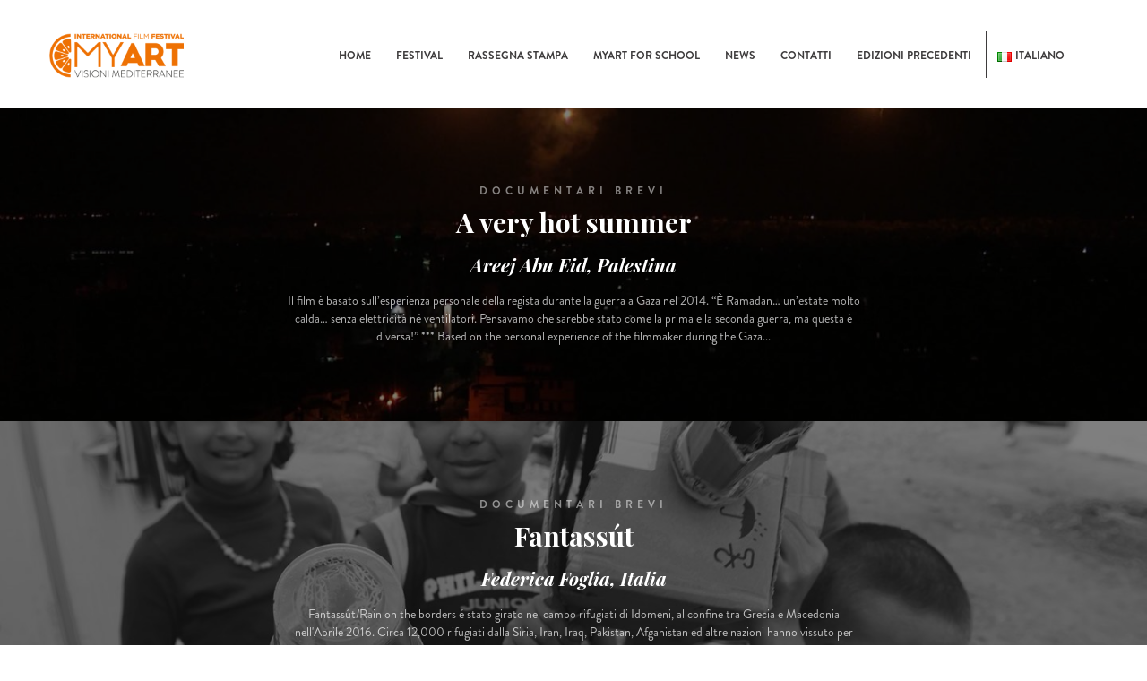

--- FILE ---
content_type: text/html; charset=UTF-8
request_url: https://myartfilmfestival.com/film_category/documentari-brevi/
body_size: 11656
content:
<!DOCTYPE html>
<!--[if lt IE 7 ]><html class="ie ie6" lang="it-IT"> <![endif]-->
<!--[if IE 7 ]><html class="ie ie7" lang="it-IT"> <![endif]-->
<!--[if IE 8 ]><html class="ie ie8" lang="it-IT"> <![endif]-->
<!--[if (gte IE 9)|!(IE)]><!-->
<html lang="it-IT"> <!--<![endif]-->
<head>
    <meta charset="UTF-8" />
    <!--[if lt IE 9]>
        <script src="https://myartfilmfestival.com/wp-content/themes/filmmaker/asset/js/html5.js"></script>
    <![endif]-->
    <!-- Mobile Specific Metas
    ================================================== -->
    <meta name="viewport" content="width=device-width, initial-scale=1.0">
    <link rel="profile" href="https://gmpg.org/xfn/11" />
    
	<!-- This site is optimized with the Yoast SEO plugin v14.3 - https://yoast.com/wordpress/plugins/seo/ -->
	<title>Documentari brevi Archivi - MYArt Film Festival</title>
	<meta name="robots" content="index, follow" />
	<meta name="googlebot" content="index, follow, max-snippet:-1, max-image-preview:large, max-video-preview:-1" />
	<meta name="bingbot" content="index, follow, max-snippet:-1, max-image-preview:large, max-video-preview:-1" />
	<link rel="canonical" href="https://myartfilmfestival.com/film_category/documentari-brevi/" />
	<meta property="og:locale" content="it_IT" />
	<meta property="og:type" content="article" />
	<meta property="og:title" content="Documentari brevi Archivi - MYArt Film Festival" />
	<meta property="og:url" content="https://myartfilmfestival.com/film_category/documentari-brevi/" />
	<meta property="og:site_name" content="MYArt Film Festival" />
	<meta property="og:image" content="https://myartfilmfestival.com/wp-content/uploads/2019/04/myart.jpg" />
	<meta name="twitter:card" content="summary" />
	<script type="application/ld+json" class="yoast-schema-graph">{"@context":"https://schema.org","@graph":[{"@type":"WebSite","@id":"https://myartfilmfestival.com/#website","url":"https://myartfilmfestival.com/","name":"MYArt Film Festival","description":"Migrazioni e Diritti Umani nel cuore del Mediterraneo","potentialAction":[{"@type":"SearchAction","target":"https://myartfilmfestival.com/?s={search_term_string}","query-input":"required name=search_term_string"}],"inLanguage":"it-IT"},{"@type":"CollectionPage","@id":"https://myartfilmfestival.com/film_category/documentari-brevi/#webpage","url":"https://myartfilmfestival.com/film_category/documentari-brevi/","name":"Documentari brevi Archivi - MYArt Film Festival","isPartOf":{"@id":"https://myartfilmfestival.com/#website"},"inLanguage":"it-IT"}]}</script>
	<!-- / Yoast SEO plugin. -->


<link rel='dns-prefetch' href='//platform-api.sharethis.com' />
<link rel='dns-prefetch' href='//fonts.googleapis.com' />
<link rel='dns-prefetch' href='//s.w.org' />
<link rel="alternate" type="application/rss+xml" title="MYArt Film Festival &raquo; Feed" href="https://myartfilmfestival.com/feed/" />
<link rel="alternate" type="application/rss+xml" title="MYArt Film Festival &raquo; Feed dei commenti" href="https://myartfilmfestival.com/comments/feed/" />
<link rel="alternate" type="application/rss+xml" title="MYArt Film Festival &raquo; Films Feed" href="https://myartfilmfestival.com/film/feed/" />
		<script type="text/javascript">
			window._wpemojiSettings = {"baseUrl":"https:\/\/s.w.org\/images\/core\/emoji\/12.0.0-1\/72x72\/","ext":".png","svgUrl":"https:\/\/s.w.org\/images\/core\/emoji\/12.0.0-1\/svg\/","svgExt":".svg","source":{"concatemoji":"https:\/\/myartfilmfestival.com\/wp-includes\/js\/wp-emoji-release.min.js?ver=5.4.18"}};
			/*! This file is auto-generated */
			!function(e,a,t){var n,r,o,i=a.createElement("canvas"),p=i.getContext&&i.getContext("2d");function s(e,t){var a=String.fromCharCode;p.clearRect(0,0,i.width,i.height),p.fillText(a.apply(this,e),0,0);e=i.toDataURL();return p.clearRect(0,0,i.width,i.height),p.fillText(a.apply(this,t),0,0),e===i.toDataURL()}function c(e){var t=a.createElement("script");t.src=e,t.defer=t.type="text/javascript",a.getElementsByTagName("head")[0].appendChild(t)}for(o=Array("flag","emoji"),t.supports={everything:!0,everythingExceptFlag:!0},r=0;r<o.length;r++)t.supports[o[r]]=function(e){if(!p||!p.fillText)return!1;switch(p.textBaseline="top",p.font="600 32px Arial",e){case"flag":return s([127987,65039,8205,9895,65039],[127987,65039,8203,9895,65039])?!1:!s([55356,56826,55356,56819],[55356,56826,8203,55356,56819])&&!s([55356,57332,56128,56423,56128,56418,56128,56421,56128,56430,56128,56423,56128,56447],[55356,57332,8203,56128,56423,8203,56128,56418,8203,56128,56421,8203,56128,56430,8203,56128,56423,8203,56128,56447]);case"emoji":return!s([55357,56424,55356,57342,8205,55358,56605,8205,55357,56424,55356,57340],[55357,56424,55356,57342,8203,55358,56605,8203,55357,56424,55356,57340])}return!1}(o[r]),t.supports.everything=t.supports.everything&&t.supports[o[r]],"flag"!==o[r]&&(t.supports.everythingExceptFlag=t.supports.everythingExceptFlag&&t.supports[o[r]]);t.supports.everythingExceptFlag=t.supports.everythingExceptFlag&&!t.supports.flag,t.DOMReady=!1,t.readyCallback=function(){t.DOMReady=!0},t.supports.everything||(n=function(){t.readyCallback()},a.addEventListener?(a.addEventListener("DOMContentLoaded",n,!1),e.addEventListener("load",n,!1)):(e.attachEvent("onload",n),a.attachEvent("onreadystatechange",function(){"complete"===a.readyState&&t.readyCallback()})),(n=t.source||{}).concatemoji?c(n.concatemoji):n.wpemoji&&n.twemoji&&(c(n.twemoji),c(n.wpemoji)))}(window,document,window._wpemojiSettings);
		</script>
		<style type="text/css">
img.wp-smiley,
img.emoji {
	display: inline !important;
	border: none !important;
	box-shadow: none !important;
	height: 1em !important;
	width: 1em !important;
	margin: 0 .07em !important;
	vertical-align: -0.1em !important;
	background: none !important;
	padding: 0 !important;
}
</style>
	<link rel='stylesheet' id='wp-block-library-css'  href='https://myartfilmfestival.com/wp-includes/css/dist/block-library/style.min.css?ver=5.4.18' type='text/css' media='all' />
<link rel='stylesheet' id='contact-form-7-css'  href='https://myartfilmfestival.com/wp-content/plugins/contact-form-7/includes/css/styles.css?ver=5.1.9' type='text/css' media='all' />
<link rel='stylesheet' id='bootstrap-css'  href='https://myartfilmfestival.com/wp-content/themes/filmmaker/asset/css/bootstrap.css?ver=3.4.1' type='text/css' media='all' />
<link rel='stylesheet' id='css-masterslide-css'  href='https://myartfilmfestival.com/wp-content/themes/filmmaker/asset/css/ms-staff-style.css?ver=1.7.2' type='text/css' media='all' />
<link rel='stylesheet' id='font-awesome-css'  href='https://myartfilmfestival.com/wp-content/plugins/js_composer/assets/lib/bower/font-awesome/css/font-awesome.min.css?ver=5.0.1' type='text/css' media='all' />
<link rel='stylesheet' id='css-swiper-css'  href='https://myartfilmfestival.com/wp-content/themes/filmmaker/asset/css/swiper.min.css?ver=3.4.2' type='text/css' media='all' />
<link rel='stylesheet' id='css-animate-css'  href='https://myartfilmfestival.com/wp-content/themes/filmmaker/asset/css/animate.css?ver=3.0.4' type='text/css' media='all' />
<link rel='stylesheet' id='fonts-Playfair_Display-css'  href='//fonts.googleapis.com/css?family=Playfair+Display%3A400%2C400italic%2C700%2C700italic%2C900&#038;ver=5.4.18' type='text/css' media='all' />
<link rel='stylesheet' id='fullpage-style-css'  href='https://myartfilmfestival.com/wp-content/themes/filmmaker/asset/css/filmmaker.css?ver=5.4.18' type='text/css' media='all' />
<link rel='stylesheet' id='remake-style-css'  href='https://myartfilmfestival.com/wp-content/themes/filmmaker/asset/css/re-filmmaker.css?ver=5.4.18' type='text/css' media='all' />
<link rel='stylesheet' id='customvc-css'  href='https://myartfilmfestival.com/wp-content/themes/filmmaker/asset/css/customvc.css?ver=1.0' type='text/css' media='all' />
<link rel='stylesheet' id='main-css-css'  href='https://myartfilmfestival.com/wp-content/themes/filmmaker/style.css?ver=1.0' type='text/css' media='all' />
<link rel='stylesheet' id='ms-main-css'  href='https://myartfilmfestival.com/wp-content/plugins/masterslider/public/assets/css/masterslider.main.css?ver=3.1.1' type='text/css' media='all' />
<link rel='stylesheet' id='ms-custom-css'  href='https://myartfilmfestival.com/wp-content/uploads/masterslider/custom.css?ver=32.2' type='text/css' media='all' />
<script>if (document.location.protocol != "https:") {document.location = document.URL.replace(/^http:/i, "https:");}</script><script type='text/javascript' src='https://myartfilmfestival.com/wp-includes/js/jquery/jquery.js?ver=1.12.4-wp'></script>
<script type='text/javascript' src='https://myartfilmfestival.com/wp-includes/js/jquery/jquery-migrate.min.js?ver=1.4.1'></script>
<script type='text/javascript' src='https://myartfilmfestival.com/wp-content/themes/filmmaker/asset/js/swiper.min.js?ver=3.4.2'></script>
<script type='text/javascript' src='https://myartfilmfestival.com/wp-content/themes/filmmaker/asset/js/masterslider/masterslider.min.js?ver=1.7.2'></script>
<script type='text/javascript' src='https://myartfilmfestival.com/wp-content/themes/filmmaker/asset/js/wow.min.js?ver=1.1.2'></script>
<script type='text/javascript' src='https://myartfilmfestival.com/wp-content/themes/filmmaker/asset/js/js-timeline/jquery.timelinr-0.9.54.js?ver=0.9.54'></script>
<script type='text/javascript' src='//platform-api.sharethis.com/js/sharethis.js#product=ga&#038;property=58b3fa6b22968b001106db55'></script>
<link rel='https://api.w.org/' href='https://myartfilmfestival.com/wp-json/' />
<link rel="EditURI" type="application/rsd+xml" title="RSD" href="https://myartfilmfestival.com/xmlrpc.php?rsd" />
<link rel="wlwmanifest" type="application/wlwmanifest+xml" href="https://myartfilmfestival.com/wp-includes/wlwmanifest.xml" /> 
<meta name="generator" content="WordPress 5.4.18" />
<!-- Start Fluid Video Embeds Style Tag -->
<style type="text/css">
/* Fluid Video Embeds */
.fve-video-wrapper {
    position: relative;
    overflow: hidden;
    height: 0;
    background-color: transparent;
    padding-bottom: 56.25%;
    margin: 0.5em 0;
}
.fve-video-wrapper iframe,
.fve-video-wrapper object,
.fve-video-wrapper embed {
    position: absolute;
    display: block;
    top: 0;
    left: 0;
    width: 100%;
    height: 100%;
}
.fve-video-wrapper a.hyperlink-image {
    position: relative;
    display: none;
}
.fve-video-wrapper a.hyperlink-image img {
    position: relative;
    z-index: 2;
    width: 100%;
}
.fve-video-wrapper a.hyperlink-image .fve-play-button {
    position: absolute;
    left: 35%;
    top: 35%;
    right: 35%;
    bottom: 35%;
    z-index: 3;
    background-color: rgba(40, 40, 40, 0.75);
    background-size: 100% 100%;
    border-radius: 10px;
}
.fve-video-wrapper a.hyperlink-image:hover .fve-play-button {
    background-color: rgba(0, 0, 0, 0.85);
}
</style>
<!-- End Fluid Video Embeds Style Tag -->
<script>var ms_grabbing_curosr='https://myartfilmfestival.com/wp-content/plugins/masterslider/public/assets/css/common/grabbing.cur',ms_grab_curosr='https://myartfilmfestival.com/wp-content/plugins/masterslider/public/assets/css/common/grab.cur';</script>
<meta name="generator" content="MasterSlider 3.1.1 - Responsive Touch Image Slider" />
<meta name="generator" content="Powered by Visual Composer - drag and drop page builder for WordPress."/>
<!--[if lte IE 9]><link rel="stylesheet" type="text/css" href="https://myartfilmfestival.com/wp-content/plugins/js_composer/assets/css/vc_lte_ie9.min.css" media="screen"><![endif]--><link rel="icon" href="https://myartfilmfestival.com/wp-content/uploads/2020/09/cropped-arancia-scalata-sito-32x32.png" sizes="32x32" />
<link rel="icon" href="https://myartfilmfestival.com/wp-content/uploads/2020/09/cropped-arancia-scalata-sito-192x192.png" sizes="192x192" />
<link rel="apple-touch-icon" href="https://myartfilmfestival.com/wp-content/uploads/2020/09/cropped-arancia-scalata-sito-180x180.png" />
<meta name="msapplication-TileImage" content="https://myartfilmfestival.com/wp-content/uploads/2020/09/cropped-arancia-scalata-sito-270x270.png" />
<style type="text/css" title="dynamic-css" class="options-output">body{font-weight:400;font-style:normal;color:#3e3c3d;opacity: 1;visibility: visible;-webkit-transition: opacity 0.24s ease-in-out;-moz-transition: opacity 0.24s ease-in-out;transition: opacity 0.24s ease-in-out;}.wf-loading body,{opacity: 0;}.ie.wf-loading body,{visibility: hidden;}h1{color:#3e3c3d;opacity: 1;visibility: visible;-webkit-transition: opacity 0.24s ease-in-out;-moz-transition: opacity 0.24s ease-in-out;transition: opacity 0.24s ease-in-out;}.wf-loading h1,{opacity: 0;}.ie.wf-loading h1,{visibility: hidden;}h2{color:#3e3c3d;opacity: 1;visibility: visible;-webkit-transition: opacity 0.24s ease-in-out;-moz-transition: opacity 0.24s ease-in-out;transition: opacity 0.24s ease-in-out;}.wf-loading h2,{opacity: 0;}.ie.wf-loading h2,{visibility: hidden;}h3{color:#3e3c3d;opacity: 1;visibility: visible;-webkit-transition: opacity 0.24s ease-in-out;-moz-transition: opacity 0.24s ease-in-out;transition: opacity 0.24s ease-in-out;}.wf-loading h3,{opacity: 0;}.ie.wf-loading h3,{visibility: hidden;}h4{color:#3e3c3d;opacity: 1;visibility: visible;-webkit-transition: opacity 0.24s ease-in-out;-moz-transition: opacity 0.24s ease-in-out;transition: opacity 0.24s ease-in-out;}.wf-loading h4,{opacity: 0;}.ie.wf-loading h4,{visibility: hidden;}h5{opacity: 1;visibility: visible;-webkit-transition: opacity 0.24s ease-in-out;-moz-transition: opacity 0.24s ease-in-out;transition: opacity 0.24s ease-in-out;}.wf-loading h5,{opacity: 0;}.ie.wf-loading h5,{visibility: hidden;}h6{color:#3e3c3d;opacity: 1;visibility: visible;-webkit-transition: opacity 0.24s ease-in-out;-moz-transition: opacity 0.24s ease-in-out;transition: opacity 0.24s ease-in-out;}.wf-loading h6,{opacity: 0;}.ie.wf-loading h6,{visibility: hidden;}.header-white .hamburger.is-closed .hamb-top, .header-white .hamburger.is-closed .hamb-middle, .header-white .hamburger.is-closed .hamb-bottom,.header-white .hamburger.is-open .hamb-top, .header-white .hamburger.is-open .hamb-bottom{background:#3e3c3d;}header,#primary_nav_wrap .menu-item a,.header-flim .menu-item a,.menu-item a,#primary_nav_wrap ul li a,#primary_nav_wrap ul.active-menu-default > li a{color:#3e3c3d;}#primary_nav_wrap ul ul.sub-menu li a{color:#3e3c3d;}header,#primary_nav_wrap .menu-item a:hover,#primary_nav_wrap .menu-item a:focus,#primary_nav_wrap ul li a:focus,#primary_nav_wrap ul li a:hover,#primary_nav_wrap ul li a:focus{color:rgba(62,60,61,0.75);}header{background:;}#primary_nav_wrap .menu-item .sub-menu{background:;}#primary_nav_wrap .menu-item .sub-menu,.top-header ul.active-menu-type2 li ul{background:;}#primary_nav_wrap ul.active-menu-default > li.current-menu-item > a,#primary_nav_wrap ul.active-menu-default ul > li.current-menu-item > a,.menu-style2 ul.active-menu-type2 > li.current-menu-item > a, .menu-style2 ul.active-menu-type2 ul > li.current-menu-item > a{color:;}.stick-scroll{background:#050505;}.fl-footer3 .fl-footer{background:#3e3c3d;}footer,.copyright .text-copyright,.footer-landing .bottom-footer .copyright a,footer .footer-widget .widget-title,footer .footer-widget .widget-body .menu li a,.widget-footer .list-social a,.footer-landing .landing-social-author a,footer .bottom-footer .copyright a,.textwidget,.widget-title,.copyright a,top-footer,.widget-title a,.sub-text,.widget-title ul li a,footer .landing-social-author a,.footer-widget ul.menu li a{color:rgba(255,255,255,0.7);}footer .bottom-footer{background:rgba(62,60,61,0.75);}footer .bottom-footer .copyright,.copyright a,.text-copyright{color:;}</style><noscript><style type="text/css"> .wpb_animate_when_almost_visible { opacity: 1; }</style></noscript></head>
    <body data-rsssl=1 class="archive post-type-archive post-type-archive-film _masterslider _msp_version_3.1.1  wpb-js-composer js-comp-ver-5.0.1 vc_responsive" id="wrapper">
<section class="fl-main-menu">
        <header class=" header-black  " >
        <div class="bg-fl-search">
        </div>
            <div class="menu-olay"></div>
<div class="container">
    <div class="menu-default menu">
        <div id="logo" class="logo-main">
                <a  href="https://myartfilmfestival.com/"><img class="lazy" src="https://myartfilmfestival.com/wp-content/uploads/2017/03/MYART-IFF-Mediterranean-Young-ARTist-International-Film-Festival-LOGO-orange-new-2.png" data-original="https://myartfilmfestival.com/wp-content/uploads/2017/03/MYART-IFF-Mediterranean-Young-ARTist-International-Film-Festival-LOGO-orange-new-2.png" alt="MYArt Film Festival"></a>
    <a class="retina-logo"  href="https://myartfilmfestival.com/"><img  src="https://myartfilmfestival.com/wp-content/uploads/2017/03/MYART-IFF-Mediterranean-Young-ARTist-International-Film-Festival-LOGO-orange-new-2.png" data-original="https://myartfilmfestival.com/wp-content/uploads/2017/03/MYART-IFF-Mediterranean-Young-ARTist-International-Film-Festival-LOGO-orange-new-2.png" alt="MYArt Film Festival"></a>
        </div>
        <div id="logo-fixed" class="logo logo-main">
                <a  href="https://myartfilmfestival.com/"><img class="lazy" src="https://myartfilmfestival.com/wp-content/themes/filmmaker/asset/images/logo-black.png" data-original="https://myartfilmfestival.com/wp-content/themes/filmmaker/asset/images/logo-black.png" alt="MYArt Film Festival"></a>
    <a class="retina-logo"  href="https://myartfilmfestival.com/"><img  src="https://myartfilmfestival.com/wp-content/themes/filmmaker/asset/images/logo-black.png" data-original="https://myartfilmfestival.com/wp-content/themes/filmmaker/asset/images/logo-black.png" alt="MYArt Film Festival"></a>
        </div>
        <nav id="primary_nav_wrap" >
            <span class="close-menu">X</span>
            <ul id="main-nav" class="active-menu-default"><li id="menu-item-3134" class="menu-item menu-item-type-post_type menu-item-object-page menu-item-home menu-item-3134"><a href="https://myartfilmfestival.com/">Home</a></li>
<li id="menu-item-2762" class="menu-item menu-item-type-post_type menu-item-object-page menu-item-has-children menu-item-2762"><a href="https://myartfilmfestival.com/festival/">Festival</a>
<ul class="sub-menu">
	<li id="menu-item-10209" class="menu-item menu-item-type-post_type menu-item-object-page menu-item-10209"><a href="https://myartfilmfestival.com/film-in-concorso-2021/">Film in concorso 2021</a></li>
	<li id="menu-item-10640" class="menu-item menu-item-type-post_type menu-item-object-page menu-item-10640"><a href="https://myartfilmfestival.com/programma-2021/">Programma 2021</a></li>
	<li id="menu-item-10527" class="menu-item menu-item-type-post_type menu-item-object-page menu-item-10527"><a href="https://myartfilmfestival.com/giuria-2021/">Giuria 2021</a></li>
	<li id="menu-item-9401" class="menu-item menu-item-type-post_type menu-item-object-page menu-item-9401"><a href="https://myartfilmfestival.com/premi-2021/">Premi 2021</a></li>
	<li id="menu-item-7296" class="menu-item menu-item-type-post_type menu-item-object-page menu-item-7296"><a href="https://myartfilmfestival.com/bando-di-partecipazione-e-regolamento-iv-edizione/">Bando e Regolamento</a></li>
	<li id="menu-item-5438" class="menu-item menu-item-type-post_type menu-item-object-page menu-item-5438"><a href="https://myartfilmfestival.com/iscriviti/">Iscriviti</a></li>
	<li id="menu-item-5390" class="menu-item menu-item-type-post_type menu-item-object-page menu-item-5390"><a href="https://myartfilmfestival.com/i-partner/">Partner</a></li>
</ul>
</li>
<li id="menu-item-5618" class="menu-item menu-item-type-post_type menu-item-object-page menu-item-5618"><a href="https://myartfilmfestival.com/rassegna-stampa/">Rassegna stampa</a></li>
<li id="menu-item-5568" class="menu-item menu-item-type-post_type menu-item-object-page menu-item-has-children menu-item-5568"><a href="https://myartfilmfestival.com/myart-for-school/">MyArt for School</a>
<ul class="sub-menu">
	<li id="menu-item-10732" class="menu-item menu-item-type-post_type menu-item-object-page menu-item-10732"><a href="https://myartfilmfestival.com/myart-for-school-2021/">MyArt For School 2021</a></li>
	<li id="menu-item-7930" class="menu-item menu-item-type-post_type menu-item-object-page menu-item-7930"><a href="https://myartfilmfestival.com/myart-for-school-prova/">MyART for school 2019</a></li>
	<li id="menu-item-7919" class="menu-item menu-item-type-post_type menu-item-object-page menu-item-7919"><a href="https://myartfilmfestival.com/catalogo-myart-international-film-festival-for-school/">Catalogo MyArt International film festival … for school</a></li>
</ul>
</li>
<li id="menu-item-3552" class="menu-item menu-item-type-post_type menu-item-object-page current_page_parent menu-item-3552"><a href="https://myartfilmfestival.com/news/">News</a></li>
<li id="menu-item-2736" class="menu-item menu-item-type-post_type menu-item-object-page menu-item-2736"><a href="https://myartfilmfestival.com/contatti/">Contatti</a></li>
<li id="menu-item-5564" class="menu-item menu-item-type-custom menu-item-object-custom current-menu-ancestor menu-item-has-children menu-item-5564"><a href="#">Edizioni precedenti</a>
<ul class="sub-menu">
	<li id="menu-item-9102" class="menu-item menu-item-type-post_type menu-item-object-page menu-item-has-children menu-item-9102"><a href="https://myartfilmfestival.com/edizione-2020/">Edizione 2020</a>
	<ul class="sub-menu">
		<li id="menu-item-5388" class="menu-item menu-item-type-post_type menu-item-object-page menu-item-5388"><a href="https://myartfilmfestival.com/i-premi/">Premi</a></li>
		<li id="menu-item-8369" class="menu-item menu-item-type-post_type menu-item-object-page menu-item-8369"><a href="https://myartfilmfestival.com/film-in-concorso-2020/">Film in concorso 2020</a></li>
		<li id="menu-item-8502" class="menu-item menu-item-type-post_type menu-item-object-page menu-item-8502"><a href="https://myartfilmfestival.com/film-fuori-concorso-2020/">Film fuori concorso 2020</a></li>
		<li id="menu-item-7918" class="menu-item menu-item-type-post_type menu-item-object-page menu-item-7918"><a href="https://myartfilmfestival.com/programma-2020/">Programma 2020</a></li>
		<li id="menu-item-7858" class="menu-item menu-item-type-post_type menu-item-object-page menu-item-7858"><a href="https://myartfilmfestival.com/la-giuria-2/">Giuria 2020</a></li>
	</ul>
</li>
	<li id="menu-item-7355" class="menu-item menu-item-type-custom menu-item-object-custom menu-item-has-children menu-item-7355"><a href="https://myartfilmfestival.com/myart-2019/">Edizione 2019</a>
	<ul class="sub-menu">
		<li id="menu-item-7997" class="menu-item menu-item-type-post_type menu-item-object-page menu-item-7997"><a href="https://myartfilmfestival.com/edizione-2018/film-in-concorso/film-in-concorso-2019/">Film in competition 2019</a></li>
		<li id="menu-item-7379" class="menu-item menu-item-type-post_type menu-item-object-page menu-item-7379"><a href="https://myartfilmfestival.com/myart-2019/il-programma/">Programma 2019</a></li>
		<li id="menu-item-7376" class="menu-item menu-item-type-post_type menu-item-object-page menu-item-7376"><a href="https://myartfilmfestival.com/en/out-festival-program/">Programma Out Festival 2019</a></li>
		<li id="menu-item-7370" class="menu-item menu-item-type-post_type menu-item-object-page menu-item-7370"><a href="https://myartfilmfestival.com/la-giuria/">Giuria 2019</a></li>
		<li id="menu-item-7369" class="menu-item menu-item-type-post_type menu-item-object-page menu-item-7369"><a href="https://myartfilmfestival.com/i-partner/">Partner 2019</a></li>
	</ul>
</li>
	<li id="menu-item-5367" class="menu-item menu-item-type-post_type menu-item-object-page menu-item-has-children menu-item-5367"><a href="https://myartfilmfestival.com/edizione-2018/">Edizione 2018</a>
	<ul class="sub-menu">
		<li id="menu-item-3678" class="menu-item menu-item-type-post_type menu-item-object-page menu-item-3678"><a href="https://myartfilmfestival.com/edizione-2018/film-in-concorso/">Film in concorso 2018</a></li>
		<li id="menu-item-3117" class="menu-item menu-item-type-post_type menu-item-object-page menu-item-3117"><a href="https://myartfilmfestival.com/edizione-2018/il-programma/">Programma 2018</a></li>
		<li id="menu-item-5306" class="menu-item menu-item-type-post_type menu-item-object-page menu-item-5306"><a href="https://myartfilmfestival.com/edizione-2018/programma-out-festival/">Programma Out Festival 2018</a></li>
		<li id="menu-item-3093" class="menu-item menu-item-type-post_type menu-item-object-page menu-item-3093"><a href="https://myartfilmfestival.com/la-giuria-2/">Giuria 2020</a></li>
		<li id="menu-item-3092" class="menu-item menu-item-type-post_type menu-item-object-page menu-item-3092"><a href="https://myartfilmfestival.com/edizione-2018/i-partner/">Partner 2018</a></li>
	</ul>
</li>
	<li id="menu-item-4346" class="menu-item menu-item-type-post_type menu-item-object-page current-menu-ancestor current_page_ancestor menu-item-has-children menu-item-4346"><a href="https://myartfilmfestival.com/edizione-2017/">Edizione 2017</a>
	<ul class="sub-menu">
		<li id="menu-item-4347" class="menu-item menu-item-type-post_type menu-item-object-page current-menu-ancestor current-menu-parent current_page_parent current_page_ancestor menu-item-has-children menu-item-4347"><a href="https://myartfilmfestival.com/edizione-2017/film-in-concorso/">Film in concorso 2017</a></li>
		<li id="menu-item-7374" class="menu-item menu-item-type-post_type menu-item-object-page menu-item-7374"><a href="https://myartfilmfestival.com/edizione-2017/il-programma/">Programma 2017</a></li>
		<li id="menu-item-7357" class="menu-item menu-item-type-post_type menu-item-object-page menu-item-7357"><a href="https://myartfilmfestival.com/edizione-2017/la-giuria/">Giuria 2017</a></li>
		<li id="menu-item-7373" class="menu-item menu-item-type-post_type menu-item-object-page menu-item-7373"><a href="https://myartfilmfestival.com/edizione-2017/i-partner/">Partner 2017</a></li>
	</ul>
</li>
</ul>
</li>
<li id="menu-item-2783" class="pll-parent-menu-item menu-item menu-item-type-custom menu-item-object-custom menu-item-has-children menu-item-2783"><a href="#pll_switcher"><img src="[data-uri]" title="Italiano" alt="Italiano" width="16" height="11" /><span style="margin-left:0.3em;">Italiano</span></a>
<ul class="sub-menu">
	<li class="lang-item lang-item-61 lang-item-en no-translation lang-item-first menu-item menu-item-type-custom menu-item-object-custom menu-item-2783-en"><a href="https://myartfilmfestival.com/en/home-page-en/" hreflang="en-US" lang="en-US"><img src="[data-uri]" title="English" alt="English" width="16" height="11" /><span style="margin-left:0.3em;">English</span></a></li>
</ul>
</li>
</ul><div class="searchbox"></div>            <a class="toggle-nav" href="#" title="toggle menu"><i class="fa fa-bars"></i></a>
        </nav>
    </div>
</div>
    </header>
        </section>

    <section class="page-film-item">
                            <div class="list-film">
            <div class="fl_olay"></div>
            <div class="img-film-item">
                <a href="https://myartfilmfestival.com/film/very-hot-summer/" title="A very hot summerAreej Abu Eid, Palestina">
                    <img width="1920" height="1080" src="https://myartfilmfestival.com/wp-content/uploads/2017/04/17778767_10207051735526725_1288099078_o.jpg" class="attachment-post-thumbnail size-post-thumbnail wp-post-image" alt="" srcset="https://myartfilmfestival.com/wp-content/uploads/2017/04/17778767_10207051735526725_1288099078_o.jpg 1920w, https://myartfilmfestival.com/wp-content/uploads/2017/04/17778767_10207051735526725_1288099078_o-768x432.jpg 768w, https://myartfilmfestival.com/wp-content/uploads/2017/04/17778767_10207051735526725_1288099078_o-960x540.jpg 960w, https://myartfilmfestival.com/wp-content/uploads/2017/04/17778767_10207051735526725_1288099078_o-320x180.jpg 320w, https://myartfilmfestival.com/wp-content/uploads/2017/04/17778767_10207051735526725_1288099078_o-1440x810.jpg 1440w" sizes="(max-width: 1920px) 100vw, 1920px" />                </a>
            </div>
            <div class="list-film-content">
                    <div class="list-film-cat">
                        <a href="https://myartfilmfestival.com/film_category/documentari-brevi/" title="Documentari brevi">Documentari brevi                        </a>
                    </div>
                    <div class="list-film-name">
                        <a href="https://myartfilmfestival.com/film/very-hot-summer/" title="A very hot summer<br/><span>Areej Abu Eid, Palestina</span>">
                            A very hot summer<br/><span>Areej Abu Eid, Palestina</span>                        </a>
                    </div>
                    <div class="list-film-desc">
                            Il film è basato sull’esperienza personale della regista durante la guerra a Gaza nel 2014. “È Ramadan… un’estate molto calda… senza elettricità né ventilatori. Pensavamo che sarebbe stato come la prima e la seconda guerra, ma questa è diversa!” *** Based on the personal experience of the filmmaker during the Gaza...                     </div>
                    <div class="list-viewmore">
                         <span class="view-more"><a href="https://myartfilmfestival.com/film/very-hot-summer/" title="view more">
                            view more                            <i class="fa fa-long-arrow-right"></i>
                            </a>
                        </span>
                    </div>
            </div>
        </div>
                <div class="list-film">
            <div class="fl_olay"></div>
            <div class="img-film-item">
                <a href="https://myartfilmfestival.com/film/fantassut/" title="FantassútFederica Foglia, Italia">
                    <img width="1920" height="1080" src="https://myartfilmfestival.com/wp-content/uploads/2017/04/9-STILL-1_300_DPI.jpg" class="attachment-post-thumbnail size-post-thumbnail wp-post-image" alt="" srcset="https://myartfilmfestival.com/wp-content/uploads/2017/04/9-STILL-1_300_DPI.jpg 1920w, https://myartfilmfestival.com/wp-content/uploads/2017/04/9-STILL-1_300_DPI-768x432.jpg 768w, https://myartfilmfestival.com/wp-content/uploads/2017/04/9-STILL-1_300_DPI-960x540.jpg 960w, https://myartfilmfestival.com/wp-content/uploads/2017/04/9-STILL-1_300_DPI-320x180.jpg 320w, https://myartfilmfestival.com/wp-content/uploads/2017/04/9-STILL-1_300_DPI-1440x810.jpg 1440w" sizes="(max-width: 1920px) 100vw, 1920px" />                </a>
            </div>
            <div class="list-film-content">
                    <div class="list-film-cat">
                        <a href="https://myartfilmfestival.com/film_category/documentari-brevi/" title="Documentari brevi">Documentari brevi                        </a>
                    </div>
                    <div class="list-film-name">
                        <a href="https://myartfilmfestival.com/film/fantassut/" title="Fantassút<br/><span>Federica Foglia, Italia</span>">
                            Fantassút<br/><span>Federica Foglia, Italia</span>                        </a>
                    </div>
                    <div class="list-film-desc">
                            Fantassút/Rain on the borders é stato girato nel campo rifugiati di Idomeni, al confine tra Grecia e Macedonia nell&#039;Aprile 2016. Circa 12,000 rifugiati dalla Siria, Iran, Iraq, Pakistan, Afganistan ed altre nazioni hanno vissuto per mesi in condizioni disumane sperando nella riapertura delle frontiere e di poter continuare il loro...                     </div>
                    <div class="list-viewmore">
                         <span class="view-more"><a href="https://myartfilmfestival.com/film/fantassut/" title="view more">
                            view more                            <i class="fa fa-long-arrow-right"></i>
                            </a>
                        </span>
                    </div>
            </div>
        </div>
                <div class="list-film">
            <div class="fl_olay"></div>
            <div class="img-film-item">
                <a href="https://myartfilmfestival.com/film/graffiti/" title="GraffitiFidaa Nasir, Palestina">
                    <img width="1280" height="720" src="https://myartfilmfestival.com/wp-content/uploads/2017/04/thumbnail_Graffiti-pix-30.jpg" class="attachment-post-thumbnail size-post-thumbnail wp-post-image" alt="" srcset="https://myartfilmfestival.com/wp-content/uploads/2017/04/thumbnail_Graffiti-pix-30.jpg 1280w, https://myartfilmfestival.com/wp-content/uploads/2017/04/thumbnail_Graffiti-pix-30-768x432.jpg 768w, https://myartfilmfestival.com/wp-content/uploads/2017/04/thumbnail_Graffiti-pix-30-960x540.jpg 960w, https://myartfilmfestival.com/wp-content/uploads/2017/04/thumbnail_Graffiti-pix-30-320x180.jpg 320w" sizes="(max-width: 1280px) 100vw, 1280px" />                </a>
            </div>
            <div class="list-film-content">
                    <div class="list-film-cat">
                        <a href="https://myartfilmfestival.com/film_category/documentari-brevi/" title="Documentari brevi">Documentari brevi                        </a>
                    </div>
                    <div class="list-film-name">
                        <a href="https://myartfilmfestival.com/film/graffiti/" title="Graffiti<br/><span>Fidaa Nasir, Palestina</span>">
                            Graffiti<br/><span>Fidaa Nasir, Palestina</span>                        </a>
                    </div>
                    <div class="list-film-desc">
                            Graffiti anonimi su un muro di Hebron parlano di amore… amore al tempo della morte. *** An anonymous graffiti on a wall in Hebron tells of love… love in the time of death. “There are words locked in our heart… and are not free to cross our lips… we are...                     </div>
                    <div class="list-viewmore">
                         <span class="view-more"><a href="https://myartfilmfestival.com/film/graffiti/" title="view more">
                            view more                            <i class="fa fa-long-arrow-right"></i>
                            </a>
                        </span>
                    </div>
            </div>
        </div>
                <div class="list-film">
            <div class="fl_olay"></div>
            <div class="img-film-item">
                <a href="https://myartfilmfestival.com/film/loza/" title="LozaJean-Sébastien Desbordes, Francia">
                    <img width="1920" height="1080" src="https://myartfilmfestival.com/wp-content/uploads/2017/04/LOZA04_300dpi.jpg" class="attachment-post-thumbnail size-post-thumbnail wp-post-image" alt="" srcset="https://myartfilmfestival.com/wp-content/uploads/2017/04/LOZA04_300dpi.jpg 1920w, https://myartfilmfestival.com/wp-content/uploads/2017/04/LOZA04_300dpi-768x432.jpg 768w, https://myartfilmfestival.com/wp-content/uploads/2017/04/LOZA04_300dpi-960x540.jpg 960w, https://myartfilmfestival.com/wp-content/uploads/2017/04/LOZA04_300dpi-320x180.jpg 320w, https://myartfilmfestival.com/wp-content/uploads/2017/04/LOZA04_300dpi-1440x810.jpg 1440w" sizes="(max-width: 1920px) 100vw, 1920px" />                </a>
            </div>
            <div class="list-film-content">
                    <div class="list-film-cat">
                        <a href="https://myartfilmfestival.com/film_category/documentari-brevi/" title="Documentari brevi">Documentari brevi                        </a>
                    </div>
                    <div class="list-film-name">
                        <a href="https://myartfilmfestival.com/film/loza/" title="Loza<br/><span>Jean-Sébastien Desbordes, Francia</span>">
                            Loza<br/><span>Jean-Sébastien Desbordes, Francia</span>                        </a>
                    </div>
                    <div class="list-film-desc">
                            Loza ha cinque anni ed è nata in Sudan. Nel maggio 2016 ha lasciato il suo paese con suo fratello e la madre, Nada, per sfuggire alla dittatura. I trafficanti avevano promesso un viaggio sicuro verso l&#039;Europa per 2.500 dollari, ma la traversata attraverso il Mediterraneo si è trasformata in...                     </div>
                    <div class="list-viewmore">
                         <span class="view-more"><a href="https://myartfilmfestival.com/film/loza/" title="view more">
                            view more                            <i class="fa fa-long-arrow-right"></i>
                            </a>
                        </span>
                    </div>
            </div>
        </div>
                <div class="list-film">
            <div class="fl_olay"></div>
            <div class="img-film-item">
                <a href="https://myartfilmfestival.com/film/maxamba/" title="MaxambaSusanna Barnard / Sofia Borges, Portogallo / USA">
                    <img width="1024" height="576" src="https://myartfilmfestival.com/wp-content/uploads/2017/04/1469985967.6351_fotografia.jpg" class="attachment-post-thumbnail size-post-thumbnail wp-post-image" alt="" srcset="https://myartfilmfestival.com/wp-content/uploads/2017/04/1469985967.6351_fotografia.jpg 1024w, https://myartfilmfestival.com/wp-content/uploads/2017/04/1469985967.6351_fotografia-768x432.jpg 768w, https://myartfilmfestival.com/wp-content/uploads/2017/04/1469985967.6351_fotografia-960x540.jpg 960w, https://myartfilmfestival.com/wp-content/uploads/2017/04/1469985967.6351_fotografia-320x180.jpg 320w" sizes="(max-width: 1024px) 100vw, 1024px" />                </a>
            </div>
            <div class="list-film-content">
                    <div class="list-film-cat">
                        <a href="https://myartfilmfestival.com/film_category/documentari-brevi/" title="Documentari brevi">Documentari brevi                        </a>
                    </div>
                    <div class="list-film-name">
                        <a href="https://myartfilmfestival.com/film/maxamba/" title="Maxamba<br/><span>Susanna Barnard / Sofia Borges, Portogallo / USA</span>">
                            Maxamba<br/><span>Susanna Barnard / Sofia Borges, Portogallo / USA</span>                        </a>
                    </div>
                    <div class="list-film-desc">
                            Il film ha lo scopo di creare un archivio vivente della storia e della memoria degli abitanti del quartiere Quinta da Vitória (Lisbona, Portogallo), adesso spazio vuoto, caratterizzato solo da qualche albero piantato originariamente dai residenti. Il film racconta la vita quotidiana di una coppia di anziani discendenti da una...                     </div>
                    <div class="list-viewmore">
                         <span class="view-more"><a href="https://myartfilmfestival.com/film/maxamba/" title="view more">
                            view more                            <i class="fa fa-long-arrow-right"></i>
                            </a>
                        </span>
                    </div>
            </div>
        </div>
                <div class="list-film">
            <div class="fl_olay"></div>
            <div class="img-film-item">
                <a href="https://myartfilmfestival.com/film/my-story/" title="My storyGianluca Bozzo, Italia">
                    <img width="1920" height="1080" src="https://myartfilmfestival.com/wp-content/uploads/2017/04/Still0324_00001.jpg" class="attachment-post-thumbnail size-post-thumbnail wp-post-image" alt="" srcset="https://myartfilmfestival.com/wp-content/uploads/2017/04/Still0324_00001.jpg 1920w, https://myartfilmfestival.com/wp-content/uploads/2017/04/Still0324_00001-768x432.jpg 768w, https://myartfilmfestival.com/wp-content/uploads/2017/04/Still0324_00001-960x540.jpg 960w, https://myartfilmfestival.com/wp-content/uploads/2017/04/Still0324_00001-320x180.jpg 320w, https://myartfilmfestival.com/wp-content/uploads/2017/04/Still0324_00001-1440x810.jpg 1440w" sizes="(max-width: 1920px) 100vw, 1920px" />                </a>
            </div>
            <div class="list-film-content">
                    <div class="list-film-cat">
                        <a href="https://myartfilmfestival.com/film_category/documentari-brevi/" title="Documentari brevi">Documentari brevi                        </a>
                    </div>
                    <div class="list-film-name">
                        <a href="https://myartfilmfestival.com/film/my-story/" title="My story<br/><span>Gianluca Bozzo, Italia</span>">
                            My story<br/><span>Gianluca Bozzo, Italia</span>                        </a>
                    </div>
                    <div class="list-film-desc">
                            Il Docu-Video “MyStory” raccoglie le esperienze migratorie di un gruppo di richiedenti asilo ospitati presso i centri d’accoglienza straordinari della provincia di Cosenza gestiti da EuroformRFS. Attraverso i loro racconti si cercano di ricostruire le difficoltà e i soprusi che questi giovani hanno affrontato nel loro paese di origine, così...                     </div>
                    <div class="list-viewmore">
                         <span class="view-more"><a href="https://myartfilmfestival.com/film/my-story/" title="view more">
                            view more                            <i class="fa fa-long-arrow-right"></i>
                            </a>
                        </span>
                    </div>
            </div>
        </div>
                <div class="list-film">
            <div class="fl_olay"></div>
            <div class="img-film-item">
                <a href="https://myartfilmfestival.com/film/nera-la-notte/" title="Nera la notteSaverio Caracciolo, Italia">
                    <img width="1920" height="1080" src="https://myartfilmfestival.com/wp-content/uploads/2017/04/Sequenza-01.Immagine003.jpg" class="attachment-post-thumbnail size-post-thumbnail wp-post-image" alt="" srcset="https://myartfilmfestival.com/wp-content/uploads/2017/04/Sequenza-01.Immagine003.jpg 1920w, https://myartfilmfestival.com/wp-content/uploads/2017/04/Sequenza-01.Immagine003-768x432.jpg 768w, https://myartfilmfestival.com/wp-content/uploads/2017/04/Sequenza-01.Immagine003-960x540.jpg 960w, https://myartfilmfestival.com/wp-content/uploads/2017/04/Sequenza-01.Immagine003-320x180.jpg 320w, https://myartfilmfestival.com/wp-content/uploads/2017/04/Sequenza-01.Immagine003-1440x810.jpg 1440w" sizes="(max-width: 1920px) 100vw, 1920px" />                </a>
            </div>
            <div class="list-film-content">
                    <div class="list-film-cat">
                        <a href="https://myartfilmfestival.com/film_category/documentari-brevi/" title="Documentari brevi">Documentari brevi                        </a>
                    </div>
                    <div class="list-film-name">
                        <a href="https://myartfilmfestival.com/film/nera-la-notte/" title="Nera la notte<br/><span>Saverio Caracciolo, Italia</span>">
                            Nera la notte<br/><span>Saverio Caracciolo, Italia</span>                        </a>
                    </div>
                    <div class="list-film-desc">
                            A San Ferdinando, in provincia di Reggio Calabria, esiste una tendopoli dove vivono più di 1000 immigrati braccianti, in condizioni disumane. E’ la prima volta che una macchina fotografica fa vedere le loro condizioni di vita. Tra loro anche bambini da 0-15 anni, che non compariranno, ma di cui si...                     </div>
                    <div class="list-viewmore">
                         <span class="view-more"><a href="https://myartfilmfestival.com/film/nera-la-notte/" title="view more">
                            view more                            <i class="fa fa-long-arrow-right"></i>
                            </a>
                        </span>
                    </div>
            </div>
        </div>
                <div class="list-film">
            <div class="fl_olay"></div>
            <div class="img-film-item">
                <a href="https://myartfilmfestival.com/film/the-fourth-kingdom/" title="The fourth kingdomAdán Aliaga / Álex Lora, Spagna">
                    <img width="1920" height="1080" src="https://myartfilmfestival.com/wp-content/uploads/2017/04/1489436797.713_fotografia3.jpg" class="attachment-post-thumbnail size-post-thumbnail wp-post-image" alt="" srcset="https://myartfilmfestival.com/wp-content/uploads/2017/04/1489436797.713_fotografia3.jpg 1920w, https://myartfilmfestival.com/wp-content/uploads/2017/04/1489436797.713_fotografia3-768x432.jpg 768w, https://myartfilmfestival.com/wp-content/uploads/2017/04/1489436797.713_fotografia3-960x540.jpg 960w, https://myartfilmfestival.com/wp-content/uploads/2017/04/1489436797.713_fotografia3-320x180.jpg 320w, https://myartfilmfestival.com/wp-content/uploads/2017/04/1489436797.713_fotografia3-1440x810.jpg 1440w" sizes="(max-width: 1920px) 100vw, 1920px" />                </a>
            </div>
            <div class="list-film-content">
                    <div class="list-film-cat">
                        <a href="https://myartfilmfestival.com/film_category/documentari-brevi/" title="Documentari brevi">Documentari brevi                        </a>
                    </div>
                    <div class="list-film-name">
                        <a href="https://myartfilmfestival.com/film/the-fourth-kingdom/" title="The fourth kingdom<br/><span>Adán Aliaga / Álex Lora, Spagna</span>">
                            The fourth kingdom<br/><span>Adán Aliaga / Álex Lora, Spagna</span>                        </a>
                    </div>
                    <div class="list-film-desc">
                            Il Quarto Regno è il regno della plastica: un centro di redenzione a New York per migranti e persone svantaggiate in cui il Sogno Americano diventa davvero possibile… *** The Fourth Kingdom is the kingdom of plastics: a redemption center in NY for immigrants and underdogs where the American Dream...                     </div>
                    <div class="list-viewmore">
                         <span class="view-more"><a href="https://myartfilmfestival.com/film/the-fourth-kingdom/" title="view more">
                            view more                            <i class="fa fa-long-arrow-right"></i>
                            </a>
                        </span>
                    </div>
            </div>
        </div>
                <div class="list-film">
            <div class="fl_olay"></div>
            <div class="img-film-item">
                <a href="https://myartfilmfestival.com/film/yabandjo/" title="YabandjoPanos Aprahamian, Libano">
                    <img width="1920" height="1080" src="https://myartfilmfestival.com/wp-content/uploads/2017/04/Church.jpg" class="attachment-post-thumbnail size-post-thumbnail wp-post-image" alt="" srcset="https://myartfilmfestival.com/wp-content/uploads/2017/04/Church.jpg 1920w, https://myartfilmfestival.com/wp-content/uploads/2017/04/Church-768x432.jpg 768w, https://myartfilmfestival.com/wp-content/uploads/2017/04/Church-960x540.jpg 960w, https://myartfilmfestival.com/wp-content/uploads/2017/04/Church-320x180.jpg 320w, https://myartfilmfestival.com/wp-content/uploads/2017/04/Church-1440x810.jpg 1440w" sizes="(max-width: 1920px) 100vw, 1920px" />                </a>
            </div>
            <div class="list-film-content">
                    <div class="list-film-cat">
                        <a href="https://myartfilmfestival.com/film_category/documentari-brevi/" title="Documentari brevi">Documentari brevi                        </a>
                    </div>
                    <div class="list-film-name">
                        <a href="https://myartfilmfestival.com/film/yabandjo/" title="Yabandjo<br/><span>Panos Aprahamian, Libano</span>">
                            Yabandjo<br/><span>Panos Aprahamian, Libano</span>                        </a>
                    </div>
                    <div class="list-film-desc">
                            Una lettera d’amore per Anjar, una piccola città nel Libano rurale, a solo poche miglia dal confine siriano e largamente abitata da armeni, minoranza stabilitasi lì alla fine degli anni ’30 per fuggire alle possibile persecuzioni da parte del governo turco all’inizio di un’altra guerra mondiale - circa vent’anni dopo...                     </div>
                    <div class="list-viewmore">
                         <span class="view-more"><a href="https://myartfilmfestival.com/film/yabandjo/" title="view more">
                            view more                            <i class="fa fa-long-arrow-right"></i>
                            </a>
                        </span>
                    </div>
            </div>
        </div>
                    </section>
        <div class="clearfix"></div>
<footer>
<div class="fl-footer3">
    <div class="fl-footer" >
        <div class="container">
            <div class="row">
                <div class="footer-widget col-md-3 col-sm-3 col-xs-12">			<div class="textwidget"><img src="https://myartfilmfestival.com/wp-content/uploads/2017/03/MYART-IFF-Mediterranean-Young-ARTist-International-Film-Festival-LOGO-white-footer.png"  alt="MYART Film Festival" class="logofoo">
<br/><br/><br/>
<strong>Direzione organizzativa</strong><br/>
+39 0984.76339<br/>
info@myartfilmfestival.com<br/>
<br/>
<strong>Comunicazione e ufficio stampa</strong><br/>
+39.3292771886<br/>
press@myartfilmfestival.com<br/>
<br/>
<strong>Segreteria organizzativa</strong><br/>
info@myartfilmfestival.com<br/></div>
		</div><div class="footer-widget col-md-3 col-sm-3 col-xs-12"><h3 class="widget-title">Menu</h3><div class="menu-menu-rapido-footer-it-container"><ul id="menu-menu-rapido-footer-it" class="menu"><li id="menu-item-3110" class="menu-item menu-item-type-post_type menu-item-object-page menu-item-home menu-item-3110"><a href="https://myartfilmfestival.com/">MyArt</a></li>
<li id="menu-item-3112" class="menu-item menu-item-type-post_type menu-item-object-page menu-item-3112"><a href="https://myartfilmfestival.com/festival/">Festival</a></li>
<li id="menu-item-3739" class="menu-item menu-item-type-post_type menu-item-object-page current_page_parent menu-item-3739"><a href="https://myartfilmfestival.com/news/">News</a></li>
<li id="menu-item-3111" class="menu-item menu-item-type-post_type menu-item-object-page menu-item-3111"><a href="https://myartfilmfestival.com/contatti/">Contatti</a></li>
</ul></div></div><div class="footer-widget col-md-3 col-sm-3 col-xs-12"><h3 class="widget-title">MYArt Film Festival</h3><div class="menu-menu-footer-it-container"><ul id="menu-menu-footer-it" class="menu"><li id="menu-item-9687" class="menu-item menu-item-type-post_type menu-item-object-page menu-item-9687"><a href="https://myartfilmfestival.com/programma-2021/">Programma 2021</a></li>
<li id="menu-item-7849" class="menu-item menu-item-type-post_type menu-item-object-page menu-item-7849"><a href="https://myartfilmfestival.com/i-premi/">Premi</a></li>
<li id="menu-item-10649" class="menu-item menu-item-type-post_type menu-item-object-page menu-item-10649"><a href="https://myartfilmfestival.com/giuria-2021/">Giuria 2021</a></li>
<li id="menu-item-7850" class="menu-item menu-item-type-post_type menu-item-object-page menu-item-7850"><a href="https://myartfilmfestival.com/i-partner/">Partner</a></li>
</ul></div></div><div class="footer-widget col-md-3 col-sm-3 col-xs-12"><h3 class="widget-title">Follow us</h3>
				<div class="widget-footer">
				<ul class="list-social"><li><a href="https://www.facebook.com/Myartfilmfestival/" target="_blank"><i class="fa fa-facebook"></i></a></li><li><a href="https://www.instagram.com/myartfilmfestival/" target="_blank"><i class="fa fa-instagram"></i></a></li></ul></div></div><div class="widget_text footer-widget col-md-3 col-sm-3 col-xs-12"><div class="textwidget custom-html-widget"><hr style="
    margin-bottom: 40px;
    border-top: 1px solid  rgba(255, 255, 255, 0.3)!important;
">
<a href="https://www.iubenda.com/privacy-policy/48330946" class="iubenda-black iubenda-embed" title="Privacy Policy ">Privacy Policy</a><script type="text/javascript">(function (w,d) {var loader = function () {var s = d.createElement("script"), tag = d.getElementsByTagName("script")[0]; s.src="https://cdn.iubenda.com/iubenda.js"; tag.parentNode.insertBefore(s,tag);}; if(w.addEventListener){w.addEventListener("load", loader, false);}else if(w.attachEvent){w.attachEvent("onload", loader);}else{w.onload = loader;}})(window, document);</script></div></div>            </div>
                        <div class="row">
                <div class="col-md-12">
                    <div class="copyright">
                        <span class="text-copyright">
                            Copyright © 2019 <a href="https://myartfilmfestival.com/">MYArt Film Festival</a> - Tutti i diritti riservati | Web Design: <a href="https://poligonilab.com">PoligoniLab</a>                        </span>
                    </div>
                </div>
            </div>
        </div>
    </div>
</div></footer>
<script>
    (function($){
        'use strict';
        new WOW().init();
    })(jQuery);
</script>
<script>
    jQuery(document).ready(function () {
		jQuery.post('https://myartfilmfestival.com?ga_action=googleanalytics_get_script', {action: 'googleanalytics_get_script'}, function(response) {
			var s = document.createElement("script");
			s.type = "text/javascript";
			s.innerHTML = response;
			jQuery("head").append(s);
		});
    });
</script><script>    (function($){        // Subcribe mailchimp        $('#beau-subcribe').submit(function() {            // update user interface            $('#beau-response, .subcribe-message').html('Adding email address...');            $.ajax({                url: 'https://myartfilmfestival.com/wp-admin/admin-ajax.php',                data: 'ajax=true&email=' + escape($('#email').val()),                success: function(msg) {                    $('#beau-response, .subcribe-message').html(msg);                }            });            return false;        });    })(jQuery)</script><script type='text/javascript'>
/* <![CDATA[ */
var wpcf7 = {"apiSettings":{"root":"https:\/\/myartfilmfestival.com\/wp-json\/contact-form-7\/v1","namespace":"contact-form-7\/v1"}};
/* ]]> */
</script>
<script type='text/javascript' src='https://myartfilmfestival.com/wp-content/plugins/contact-form-7/includes/js/scripts.js?ver=5.1.9'></script>
<script type='text/javascript' src='https://myartfilmfestival.com/wp-content/themes/filmmaker/asset/js/beetle.js?ver=2.7.1'></script>
<script type='text/javascript' src='https://myartfilmfestival.com/wp-content/themes/filmmaker/asset/js/plugins.js?ver=2.7.1'></script>
<script type='text/javascript' src='https://myartfilmfestival.com/wp-content/themes/filmmaker/asset/js/filmjs.js?ver=1.0.0'></script>
<script type='text/javascript' src='https://myartfilmfestival.com/wp-content/themes/filmmaker/asset/js/masterslider/jquery.easing.min.js?ver=1.7.2'></script>
<script type='text/javascript' src='https://myartfilmfestival.com/wp-content/themes/filmmaker/asset/js/masterslider/tab.js?ver=1.7.2'></script>
<script type='text/javascript' src='https://myartfilmfestival.com/wp-content/themes/filmmaker/asset/js/layout-mode.js?ver=1.11.3'></script>
<script type='text/javascript' src='https://myartfilmfestival.com/wp-content/themes/filmmaker/asset/js/isotope.pkgd.min.js?ver=1.11.3'></script>
<script type='text/javascript' src='https://myartfilmfestival.com/wp-content/themes/filmmaker/asset/js/layout-modes/fit-rows.js?ver=1.0'></script>
<script type='text/javascript' src='https://myartfilmfestival.com/wp-content/themes/filmmaker/asset/js/layout-modes/masonry.js?ver=1.0'></script>
<script type='text/javascript' src='https://myartfilmfestival.com/wp-content/themes/filmmaker/asset/js/layout-modes/vertical.js?ver=1.0'></script>
<script type='text/javascript' src='https://myartfilmfestival.com/wp-content/themes/filmmaker/asset/js/bootstrap.min.js?ver=3.3.5'></script>
<script type='text/javascript' src='https://myartfilmfestival.com/wp-includes/js/wp-embed.min.js?ver=5.4.18'></script>
</body>
</html>



--- FILE ---
content_type: text/css
request_url: https://myartfilmfestival.com/wp-content/themes/filmmaker/asset/css/filmmaker.css?ver=5.4.18
body_size: 35307
content:
@charset "UTF-8";
/*
    Include all style in site need for develop
*/
/**
 * Table of Contents:
01 body style
02 reset style
03 style menu humberger
04 style menu
05 style header 01
06 style header 02
07 style header 03
08 style footer 01
09 style footer 02
10 style footer 03
11 style sidebar
12 style sidebar 02
13 style form
14 style form comment
15 style page history
16 style page film 01
17 style page film 02
18 style page video
19 style page service
20 style page film detail
21 style page contact 01
22 style page contact 02
23 style page blog 01
24 style page blog 02
25 style page blog 03
26 style page about
27 style page detail blog 01
28 style page detail blog 02
29 style page home blog
30 style page 404
31 style shortcode timeline
32 style shortcode testimonial
33 style shortcode countdown
34 style shortcode service
35 style shortcode winning
36 style shortcode partner
37 style shortcode morefilm
38 style shortcode blog
39 style shortcode crew
40 style shortcode discover
41 style shortcode event
42 style shortcode film 02
43 style shortcode gallery
44 style shortcode pagination
45 style shortcode social
47 style shortcode visio
48 style shortcode director
49 style shortcode team list
50 style shortcode section blog 02
51 style shortcode instagram

 -------------------------------*/
/*Font PlayfairDisplay*/
@font-face {
  font-family: 'font awesome';
  src: url("../fonts/lato-bold-webfont.eot");
  src: url("../fonts/lato-bold-webfont.eot?#iefix") format("embedded-opentype"), url("../fonts/lato-bold-webfont.woff") format("woff"), url("../fonts/lato-bold-webfont.ttf") format("truetype"), url("../fonts/lato-bold-webfont.svg") format("svg"); }

@font-face {
  font-family: 'pb-bold';
  src: url("../fonts/brandon/Brandon_bld.eot");
  src: local("☺"), url("../fonts/brandon/Brandon_bld.woff") format("woff"), url("../fonts/brandon/Brandon_bld.ttf") format("truetype"), url("../fonts/brandon/Brandon_bld.svg") format("svg");
  font-weight: normal;
  font-style: normal; }

/** Generated by FG **/
@font-face {
  font-family: 'pb-regular';
  src: url("../fonts/brandon/Brandon_reg.eot");
  src: local("☺"), url("../fonts/brandon/Brandon_reg.woff") format("woff"), url("../fonts/brandon/Brandon_reg.ttf") format("truetype"), url("../fonts/brandon/Brandon_reg.svg") format("svg");
  font-weight: normal;
  font-style: normal; }

/* Font Brandon*/
@font-face {
  font-family: 'Film-icon';
  src: url("../fonts/Film-icon.eot?rufg47");
  src: url("../fonts/Film-icon.eot?rufg47#iefix") format("embedded-opentype"), url("../fonts/Film-icon.ttf?rufg47") format("truetype"), url("../fonts/Film-icon.woff?rufg47") format("woff"), url("../fonts/Film-icon.svg?rufg47#Film-icon") format("svg");
  font-weight: normal;
  font-style: normal; }

[class^="be-"], [class*=" be-"] {
  font-family: 'Film-icon';
  speak: none;
  font-style: normal;
  font-weight: normal;
  font-variant: normal;
  text-transform: none;
  line-height: 1;
  /* Better Font Rendering =========== */
  -webkit-font-smoothing: antialiased;
  -moz-osx-font-smoothing: grayscale; }

.be-1be:before {
  content: "\e900"; }

.be-2be:before {
  content: "\e901"; }

.be-3be:before {
  content: "\e902"; }

.be-4be:before {
  content: "\e903"; }

.be-5be:before {
  content: "\e904"; }

.be-6be:before {
  content: "\e905"; }

.be-7be:before {
  content: "\e906"; }

.be-8be:before {
  content: "\e907"; }

.be-9be:before {
  content: "\e908"; }

.be-10be:before {
  content: "\e909"; }

.be-11be:before {
  content: "\e90a"; }

.be-12be:before {
  content: "\e90b"; }

.be-13be:before {
  content: "\e90c"; }

.be-14be:before {
  content: "\e90d"; }

.be-15be:before {
  content: "\e90e"; }

.be-16be:before {
  content: "\e90f"; }

.be-17be:before {
  content: "\e910"; }

.be-18be:before {
  content: "\e911"; }

.be-19be:before {
  content: "\e912"; }

.be-20be:before {
  content: "\e913"; }

.be-21be:before {
  content: "\e914"; }

.be-22be:before {
  content: "\e915"; }

.be-23be:before {
  content: "\e916"; }

.be-24be:before {
  content: "\e917"; }

.be-25be:before {
  content: "\e918"; }

.be-26be:before {
  content: "\e919"; }

.be-27be:before {
  content: "\e91a"; }

.be-28be:before {
  content: "\e91b"; }

.be-29be:before {
  content: "\e91c"; }

.be-30be:before {
  content: "\e91d"; }

.be-31be:before {
  content: "\e91e"; }

.be-32be:before {
  content: "\e91f"; }

.be-33be:before {
  content: "\e920"; }

.be-34be:before {
  content: "\e921"; }

.be-35be:before {
  content: "\e922"; }

.be-36be:before {
  content: "\e923"; }

.be-37be:before {
  content: "\e924"; }

.be-38be:before {
  content: "\e925"; }

.be-39be:before {
  content: "\e926"; }

.be-40be:before {
  content: "\e927"; }

.be-41be:before {
  content: "\e928"; }

.be-42be:before {
  content: "\e929"; }

.be-43be:before {
  content: "\e92a"; }

.be-44be:before {
  content: "\e92b"; }

.be-45be:before {
  content: "\e92c"; }

.be-46be:before {
  content: "\e92d"; }

/*
01 body style
*/
body {
  font-family: "pb-bold";
  font-size: 16px;
  overflow-x: hidden !important;
  color: rgba(0, 0, 0, 0.5); }

.pagination {
  width: 100%;
  text-align: center; }

ul, ol {
  padding: 0;
  margin: 0; }

a {
  text-decoration: none !important; }

.notes {
  font-family: "pb-regular";
  line-height: 1.5em;
  color: rgba(0, 0, 0, 0.5); }

.fl-title-small2 {
  font-size: 0.875em;
  letter-spacing: 8px; }

.vision-box2 {
  margin: 45px 0; }
  @media only screen and (max-width: 767px) {
    .vision-box2 {
      margin: 10px 0; } }

.header-fl-blog {
  padding: 30px 0; }

.bg-header-blog {
  background: transparent; }

.dff-container {
  background: rgba(0, 0, 0, 0.1);
  text-align: center;
  padding: 85px 0; }
  @media (max-width: 1024px) and (min-width: 768px) {
    .dff-container {
      padding: 30px 0; } }
  @media only screen and (max-width: 767px) {
    .dff-container {
      padding: 20px 0; } }
  .dff-container .dff-text {
    font-family: "Playfair Display", serif;
    font-weight: 900;
    color: #000;
    font-size: 2.5em; }
    @media only screen and (max-width: 767px) {
      .dff-container .dff-text {
        font-size: 1.5625em; } }
  .dff-container .view-more {
    position: relative;
    transition: all .5s ease-in-out;
    -webkit-transition: all .5s ease-in-out; }
    @media only screen and (min-width: 768px) {
      .dff-container .view-more {
        top: -9px;
        left: 35px; } }
    @media only screen and (max-width: 767px) {
      .dff-container .view-more {
        left: 5px;
        top: -5px; } }
    .dff-container .view-more a {
      font-size: 0.625em; }
      @media only screen and (min-width: 768px) {
        .dff-container .view-more a {
          height: 40px;
          line-height: 40px; } }
    .dff-container .view-more:hover {
      background: #000; }
      .dff-container .view-more:hover a {
        color: #fff; }

.not-found-data {
  padding: 20px 0;
  font-size: 20px;
  text-align: center;
  width: 100%; }

.not-search-form {
  width: 200px;
  padding: 5px 10px;
  border: 1px solid rgba(0, 0, 0, 0.2);
  margin: 0 auto;
  border-radius: 20px; }
  .not-search-form .s-input {
    border: none; }
    .not-search-form .s-input:hover, .not-search-form .s-input:focus {
      outline: none; }
    .not-search-form .s-input:-webkit-placeholder, .not-search-form .s-input:-moz-placeholder {
      font-size: 14px; }

.container-box ul, .container-box ol, .content-post ul, .content-post ol, .comment-message ul, .comment-message ol {
  padding-left: 30px; }

/*
02 reset style
*/
section {
  width: 100%;
  display: block;
  clear: both; }

/*
======== Padding ========
*/
caption {
  padding-left: 12px; }

.nopadding {
  padding: 0 !important;
  margin: 0 !important; }

.nopadding-left {
  padding-left: 0 !important; }

.nopadding-right {
  padding-right: 0 !important; }

.transition-none {
  -webkit-transition: none !important;
  -moz-transition: none !important;
  transition: none !important; }

/*
======== style for title ===========
*/
.vc_row[data-vc-full-width] {
  overflow: initial !important; }

.vc_row {
  display: table;
  margin: 0 !important; }

.wpb_button, .wpb_content_element, .wpb_row, ul.wpb_thumbnails-fluid > li {
  margin-bottom: 0 !important; }

.no-img-fl {
  margin-top: 100px; }

.fl-title {
  position: relative;
  text-align: center;
  z-index: 2; }
  @media only screen and (max-width: 767px) {
    .fl-title {
      margin-bottom: 10px; } }
  .fl-title .fl-title-small {
    color: rgba(0, 0, 0, 0.5);
    letter-spacing: 9px; }
    @media (max-width: 1024px) and (min-width: 768px) {
      .fl-title .fl-title-small {
        letter-spacing: 7px; } }
    @media only screen and (max-width: 767px) {
      .fl-title .fl-title-small {
        letter-spacing: 3px;
        font-size: 0.6875em; } }
  .fl-title .fl-title-big {
    color: #000;
    font-family: "Playfair Display", serif;
    font-weight: 700;
    font-size: 5.625em;
    margin-bottom: -50px;
    margin-top: -15px; }
    @media (max-width: 1024px) and (min-width: 992px) {
      .fl-title .fl-title-big {
        font-size: 4.375em;
        margin-bottom: -40px; } }
    @media (max-width: 991px) and (min-width: 768px) {
      .fl-title .fl-title-big {
        font-size: 3.125em;
        margin-bottom: -30px; } }
    @media only screen and (max-width: 767px) {
      .fl-title .fl-title-big {
        font-size: 1.875em;
        margin-bottom: 10px;
        margin-top: 0; } }
    @media (max-width: 320px) {
      .fl-title .fl-title-big {
        font-size: 1.5625em; } }

.nopadding-left2 {
  padding-left: 5px !important; }

.nopadding {
  padding: 0 !important;
  margin: 0 !important; }

.padding1 {
  padding: 20px 0 0 30px; }
  @media only screen and (max-width: 767px) {
    .padding1 {
      padding: 0; } }

.padding2 {
  padding: 20px 0;
  letter-spacing: 2px; }

.padding3 {
  padding: 20px; }

.padding5 {
  padding: 40px; }

.padding-top {
  padding-top: 50px; }

@media only screen and (min-width: 768px) {
  .center {
    position: absolute;
    left: 50%;
    top: 50%;
    bottom: auto;
    right: auto;
    -webkit-transform: translateX(-50%) translateY(-50%);
    -moz-transform: translateX(-50%) translateY(-50%);
    -ms-transform: translateX(-50%) translateY(-50%);
    -o-transform: translateX(-50%) translateY(-50%);
    transform: translateX(-50%) translateY(-50%); } }

.textleft {
  text-align: left; }

.centertxt {
  width: 100%;
  text-align: center; }
  @media only screen and (max-width: 767px) {
    .centertxt {
      margin: 20px 0 30px 0; } }

.title-box {
  text-transform: uppercase;
  letter-spacing: 1px; }

.box-center {
  position: relative;
  text-align: center;
  overflow: visible;
  z-index: 2; }

.box-top {
  position: relative;
  bottom: -24px;
  z-index: 99; }

.title-post2 {
  font-size: 14px !important;
  font-weight: 700 !important; }

.title-bold {
  font-family: "Playfair Display", serif;
  color: #000;
  font-weight: 700;
  line-height: 1em; }
  @media only screen and (min-width: 1170px) {
    .title-bold {
      font-size: 5.625em; } }
  @media (max-width: 1024px) and (min-width: 768px) {
    .title-bold {
      font-size: 4.375em; } }
  @media only screen and (max-width: 767px) {
    .title-bold {
      font-size: 50px; } }
  @media (max-width: 320px) {
    .title-bold {
      font-size: 30PX; } }

.title-white {
  color: rgba(255, 255, 255, 0.5);
  text-transform: uppercase;
  font-family: "pb-bold"; }
  @media only screen and (min-width: 768px) {
    .title-white {
      font-size: 0.75em;
      letter-spacing: 5px; } }
  @media only screen and (max-width: 767px) {
    .title-white {
      font-size: 0.625em;
      letter-spacing: 2px;
      color: rgba(0, 0, 0, 0.5); } }
  .title-white a {
    color: rgba(255, 255, 255, 0.5); }
    @media only screen and (min-width: 768px) {
      .title-white a:hover a {
        color: rgba(0, 0, 0, 0.5); } }
    @media only screen and (max-width: 767px) {
      .title-white a {
        color: rgba(0, 0, 0, 0.5); } }

.title-bold-white {
  color: rgba(255, 255, 255, 0.5);
  color: #fff;
  font-family: "Playfair Display", serif;
  font-weight: 700; }
  @media only screen and (min-width: 1170px) {
    .title-bold-white {
      padding: 0px 0 10px 0;
      font-size: 1.875em; } }
  @media (max-width: 1024px) and (min-width: 768px) {
    .title-bold-white {
      padding: 5px 0 10px 0;
      font-size: 1.5625em; } }
  @media only screen and (max-width: 767px) {
    .title-bold-white {
      font-size: 1.375em;
      color: rgba(0, 0, 0, 0.5); } }
  @media (max-width: 320px) {
    .title-bold-white {
      font-size: 1em;
      padding: 0 5px 0 0; } }

.title-post {
  font-family: "Playfair Display", serif;
  font-weight: 700;
  color: rgba(0, 0, 0, 0.9);
  font-size: 18px; }
  @media (max-width: 1024px) and (min-width: 992px) {
    .title-post {
      font-size: 16px; } }

.img-black {
  background: #000; }
  .img-black img {
    width: 100%;
    transition: all .3s ease-in-out;
    -webkit-transition: all .3s ease-in-out; }

.more {
  transition: all .3s ease-in-out;
  -webkit-transition: all .3s ease-in-out;
  font-family: "pb-bold";
  font-weight: 400;
  color: rgba(0, 0, 0, 0.6);
  letter-spacing: 2px;
  text-transform: uppercase;
  border: 1px solid rgba(0, 0, 0, 0.1);
  font-size: 10px; }
  @media only screen and (min-width: 500px) {
    .more {
      padding: 15px 25px; } }
  @media only screen and (max-width: 1024px) {
    .more {
      padding: 10px 15px; } }
  .more a {
    height: 40px;
    line-height: 40px;
    color: rgba(0, 0, 0, 0.6); }
    @media (max-width: 1024px) and (min-width: 768px) {
      .more a {
        height: 35px;
        line-height: 35px; } }
    @media only screen and (max-width: 767px) {
      .more a {
        line-height: 30px;
        height: 30px; } }
  .more i {
    padding-left: 10px;
    color: rgba(0, 0, 0, 0.4); }
  .more:hover, .more:active {
    color: #fff;
    background: #000; }
    .more:hover a, .more:active a {
      color: #fff !important; }
    .more:hover i, .more:active i {
      color: #fff; }

.more-white {
  transition: all .3s ease-in-out;
  -webkit-transition: all .3s ease-in-out;
  font-family: "pb-bold";
  font-weight: 400;
  letter-spacing: 2px;
  text-transform: uppercase;
  padding: 13px 20px 13px 25px;
  font-size: 10px;
  display: inline-block;
  line-height: 0;
  color: #fff;
  border: 1px solid rgba(255, 255, 255, 0.5); }
  @media (max-width: 1024px) and (min-width: 768px) {
    .more-white {
      padding: 10px 15px 10px 20px;
      font-size: 9px;
      font-family: "pb-regular"; } }
  @media only screen and (max-width: 767px) {
    .more-white {
      padding: 8px 10px 8px 15px;
      font-size: 8px;
      background: #000;
      border: none; } }
  .more-white i {
    padding-left: 6px;
    color: rgba(255, 255, 255, 0.7); }
  @media only screen and (min-width: 768px) {
    .more-white:hover, .more-white:active {
      background: #fff;
      color: #000; } }
  @media only screen and (min-width: 768px) {
    .more-white:hover i, .more-white:active i {
      color: #fff; } }

.desc-more {
  font-family: "Playfair Display", serif;
  font-weight: 700;
  font-style: italic;
  color: rgba(0, 0, 0, 0.7);
  font-size: 18px; }

.black, .black1 {
  color: #000 !important;
  letter-spacing: 2px !important; }

.view-flim {
  margin-left: 30px;
  margin-top: 30px;
  position: absolute; }

.title-gray {
  color: rgba(0, 0, 0, 0.4);
  text-transform: uppercase;
  font-family: "pb-bold"; }
  @media only screen and (min-width: 768px) {
    .title-gray {
      letter-spacing: 9px; } }
  @media only screen and (max-width: 767px) {
    .title-gray {
      letter-spacing: 3px;
      font-size: 12px; } }
  @media (max-width: 320px) {
    .title-gray {
      font-size: 12px;
      letter-spacing: 2px; } }

.gray-desc {
  color: rgba(0, 0, 0, 0.5);
  font-weight: 400;
  line-height: 1.7em;
  font-family: "pb-regular"; }
  @media only screen and (max-width: 767px) {
    .gray-desc {
      line-height: 1.5em;
      font-size: 0.8125em; } }

.white-desc {
  color: rgba(255, 255, 255, 0.5);
  font-family: "pb-regular"; }
  @media only screen and (min-width: 1170px) {
    .white-desc {
      line-height: 1.7em; } }
  @media only screen and (min-width: 500px) {
    .white-desc {
      font-size: 0.875em; } }
  @media (max-width: 1024px) and (min-width: 768px) {
    .white-desc {
      line-height: 1.5em; } }
  @media only screen and (max-width: 767px) {
    .white-desc {
      font-size: 0.8125em;
      color: rgba(0, 0, 0, 0.7); } }

.container-awards {
  padding: 30px 0 50px 0;
  overflow: overlay; }

.container-awards1 {
  padding: 35px 0 30px 0;
  overflow: overlay; }

.name {
  letter-spacing: 1px; }

.name1 {
  font-style: normal !important;
  letter-spacing: 0px !important; }

.title-desc {
  color: #000;
  font-family: "Playfair Display", serif;
  font-weight: 700;
  font-size: 20px;
  padding: 15px 0; }
  @media only screen and (max-width: 767px) {
    .title-desc {
      padding: 5px 0; } }

.copyright {
  font-size: 12px;
  color: rgba(0, 0, 0, 0.4); }
  .copyright a {
    color: rgba(0, 0, 0, 0.4); }

a:hover, a:focus, a:active {
  text-decoration: none !important; }

/*no-img*/
.no-img {
  width: 10% !important;
  height: 10px; }

.no-img-title {
  width: 100% !important;
  position: relative;
  transform: translateX(10%) translateY(-10%); }

/*no-img*/
.txtletter {
  font-family: "Playfair Display", serif;
  font-size: 30px;
  font-weight: 700;
  font-style: italic;
  color: #000;
  padding: 25px 0;
  text-align: center; }
  @media only screen and (max-width: 767px) {
    .txtletter {
      font-size: 20px; } }

.desc {
  font-size: 20px;
  font-weight: bold;
  text-transform: uppercase;
  padding-top: 5em;
  line-height: 1.5em;
  color: #000; }
  @media (max-width: 767px) and (min-width: 500px) {
    .desc {
      padding-top: 50px; } }
  @media (max-width: 1024px) and (min-width: 768px) {
    .desc {
      padding-top: 50px; } }
  @media only screen and (max-width: 1024px) {
    .desc {
      padding-top: 30px; } }
  @media only screen and (max-width: 767px) {
    .desc {
      font-size: 14px; } }

/*search not found*/
.s-not-found {
  text-align: center;
  color: #000; }
  .s-not-found a {
    color: rgba(0, 0, 0, 0.5); }
    .s-not-found a:hover {
      color: #000; }

/*
03 style menu humberger
*/
#wrapper.toggled {
  padding-left: 220px; }
  #wrapper.toggled #humber {
    width: 220px;
    display: table;
    padding-right: 20px; }
  #wrapper.toggled #page-content-wrapper {
    position: relative; }

#humber {
  transition: all .5s ease-in-out;
  -webkit-transition: all .5s ease-in-out;
  height: 100%;
  left: 220px;
  margin-left: -220px;
  overflow-x: hidden;
  overflow-y: auto;
  width: 0;
  z-index: 1000;
  background: #fff;
  padding: 40px 0 0 0; }

#humber::-webkit-scrollbar {
  display: none; }

.sidebar-nav {
  list-style: none;
  margin: 0;
  padding: 0;
  position: absolute;
  top: 0;
  width: 220px; }

.sidebar-nav li a, .sidebar-nav li.open a {
  text-align: right;
  font-family: "pb-bold";
  text-transform: uppercase;
  color: rgba(0, 0, 0, 0.6) !important;
  font-size: 0.875em; }
  .sidebar-nav li a:active, .sidebar-nav li a:focus, .sidebar-nav li a:hover, .sidebar-nav li.open a:active, .sidebar-nav li.open a:focus, .sidebar-nav li.open a:hover {
    background-color: transparent;
    color: #000 !important;
    text-decoration: none; }

.sidebar-nav li .dropdown-menu, .sidebar-nav li.open .dropdown-menu {
  width: 100%; }

.hamburger {
  background: transparent;
  border: none;
  display: block;
  margin-left: 15px;
  position: absolute;
  width: 14px;
  z-index: 999;
  margin: 46px 0 0 50px;
  padding: 11px 8px; }
  .hamburger:hover, .hamburger:focus, .hamburger:active {
    outline: none; }

.hamb-relate, .hamburger.is-closed .hamb-top, .hamburger.is-closed .hamb-middle, .hamburger.is-closed .hamb-bottom {
  background-color: rgba(255, 255, 255, 0.7); }

.hamburger.is-closed .hamb-top {
  transition: all .5s ease-in-out;
  -webkit-transition: all .5s ease-in-out;
  top: 4px; }

.hamburger.is-closed .hamb-middle {
  margin-top: -2px;
  top: 50%; }

.hamburger.is-closed .hamb-bottom {
  transition: all .5s ease-in-out;
  -webkit-transition: all .5s ease-in-out;
  bottom: 5px; }

.hamb-relate2, .hamburger.is-closed .hamb-top, .hamburger.is-closed .hamb-middle, .hamburger.is-closed .hamb-bottom, .hamburger.is-open .hamb-top, .hamburger.is-open .hamb-middle, .hamburger.is-open .hamb-bottom {
  height: 3px;
  left: 0;
  position: absolute;
  width: 100%; }

.hamb-relate3, .hamburger.is-open .hamb-top, .hamburger.is-open .hamb-bottom {
  margin-top: -1px;
  top: 50%; }

.hamburger.is-open .hamb-top {
  -webkit-transform: rotate(45deg);
  -webkit-transition: -webkit-transform 0.2s cubic-bezier(0.73, 1, 0.28, 0.08); }

.hamburger.is-open .hamb-middle {
  background-color: transparent;
  display: none; }

.hamburger.is-open .hamb-bottom {
  -webkit-transform: rotate(-45deg);
  -webkit-transition: -webkit-transform 0.2s cubic-bezier(0.73, 1, 0.28, 0.08); }

.header-black .hamburger.is-closed .hamb-top, .header-black .hamburger.is-closed .hamb-middle, .header-black .hamburger.is-closed .hamb-bottom {
  background: rgba(0, 0, 0, 0.5); }

.header-black .hamburger.is-open .hamb-top, .header-black .hamburger.is-open .hamb-bottom {
  background: rgba(0, 0, 0, 0.5); }

.header-white .hamburger.is-closed .hamb-top, .header-white .hamburger.is-closed .hamb-middle, .header-white .hamburger.is-closed .hamb-bottom {
  background: rgba(255, 255, 255, 0.5); }

.header-white .hamburger.is-open .hamb-top, .header-white .hamburger.is-open .hamb-bottom {
  background: rgba(255, 255, 255, 0.5); }

.overlay {
  position: fixed;
  display: none;
  width: 100%;
  height: 100%;
  top: 0;
  left: 0;
  right: 0;
  bottom: 0;
  z-index: 1;
  background: rgba(0, 0, 0, 0.5); }

#humber ul li:active > ul {
  display: block; }

#humber ul li a:focus > ul {
  display: block; }

#humber ul {
  list-style: none;
  position: relative;
  float: right;
  margin: 0;
  padding: 0; }
  #humber ul li {
    padding: 5px 10px;
    position: relative;
    margin: 0;
    line-height: 30px;
    letter-spacing: 1px;
    overflow: hidden; }
    #humber ul li i {
      position: absolute;
      color: rgba(0, 0, 0, 0.6);
      left: 40px;
      top: 12px; }
    #humber ul li a:hover, #humber ul li a:focus, #humber ul li a:active {
      background: none; }
    #humber ul li ul {
      display: none;
      position: relative;
      top: 100%;
      left: 0;
      padding: 0;
      margin-left: -40px; }
      #humber ul li ul li {
        height: auto;
        text-align: right; }
        #humber ul li ul li:first-child a {
          padding-top: 23px; }
        #humber ul li ul li:last-child a {
          padding-bottom: 23px; }
      #humber ul li ul a {
        line-height: 120%; }
      #humber ul li ul li {
        float: none;
        width: 200px;
        letter-spacing: 1px; }
        #humber ul li ul li a {
          border: none; }
      #humber ul li ul ul {
        top: 0;
        display: none; }

/*
04 style menu
*/
.fl-menu-blog {
  padding-top: 20px; }
  .fl-menu-blog .navbar-right li {
    display: inline-block;
    font-size: 12px; }
    .fl-menu-blog .navbar-right li a {
      font-family: "pb-bold";
      text-transform: uppercase;
      font-size: 14px;
      padding: 0 30px; }
      .fl-menu-blog .navbar-right li a:hover {
        background: none; }
    .fl-menu-blog .navbar-right li select {
      border: 0;
      outline: none;
      background: transparent; }
  .fl-menu-blog .nav-color a {
    color: rgba(0, 0, 0, 0.5); }
    .fl-menu-blog .nav-color a:hover {
      color: #000; }
  .fl-menu-blog .nav-color2 a {
    color: rgba(255, 255, 255, 0.5); }
    .fl-menu-blog .nav-color2 a:hover {
      color: #fff; }
  .fl-menu-blog .nav-color2 select {
    color: rgba(255, 255, 255, 0.5); }

.stick-scroll {
  position: fixed !important;
  top: 0;
  width: 100%;
  transition: all .5s ease-in-out;
  -webkit-transition: all .5s ease-in-out; }

/*
05 style header 01
*/
/*= header =*/
header {
  height: 120px;
  position: relative;
  z-index: 3; }

.header-black .toggle-nav {
  color: rgba(0, 0, 0, 0.5) !important; }
  .header-black .toggle-nav:hover, .header-black .toggle-nav:active, .header-black .toggle-nav:focus {
    color: #000 !important; }

.fl-main-menu {
  position: relative;
  display: block; }
  .fl-main-menu .slide-flim {
    position: relative;
    margin-top: -120px; }
    .fl-main-menu .slide-flim img {
      object-fit: cover; }

.menu-default {
  width: 100%;
  display: table;
  height: 120px;
  position: relative; }
  @media only screen and (max-width: 767px) {
    .menu-default {
      padding: 0 15px; } }
  .menu-default .logo-main, .menu-default .header-flim3 .top-header .humber-flim, .header-flim3 .top-header .menu-default .humber-flim {
    float: left;
    width: auto;
    line-height: 120px;
    position: relative;
    z-index: 10; }
    @media only screen and (max-width: 767px) {
      .menu-default .logo-main, .menu-default .header-flim3 .top-header .humber-flim, .header-flim3 .top-header .menu-default .humber-flim {
        z-index: 8; } }
  .menu-default #primary_nav_wrap {
    float: right; }
  .menu-default .close-menu {
    display: none;
    position: fixed;
    z-index: 15;
    top: 40px;
    right: -100%;
    text-align: center;
    color: rgba(255, 255, 255, 0.5);
    font-size: 20px;
    cursor: pointer; }

.menu-olay {
  display: none;
  width: 100%;
  position: absolute;
  height: 100vh;
  z-index: 11;
  background: rgba(0, 0, 0, 0.7);
  position: fixed; }

@media only screen and (max-width: 1024px) {
  #primary_nav_wrap {
    position: relative; } }

#primary_nav_wrap ul.active-pro {
  right: 0 !important;
  transition: right 0.7s;
  -webkit-transition: right 0.7s;
  -moz-transition: right 0.7s; }

#primary_nav_wrap ul.active-menu-default {
  float: right;
  padding-right: 25px; }
  @media only screen and (max-width: 1024px) {
    #primary_nav_wrap ul.active-menu-default {
      right: -100%;
      width: 220px;
      background: #fff;
      height: 100vh;
      z-index: 12;
      position: fixed;
      text-align: left;
      padding: 20px 20px 30px 20px;
      overflow-x: hidden;
      transition: right 0.5s;
      -webkit-transition: right 0.5s;
      -moz-transition: right 0.5s; } }
  #primary_nav_wrap ul.active-menu-default > li {
    display: inline-block;
    position: relative;
    margin: 0;
    padding: 15px 12px;
    list-style: none; }
    @media only screen and (max-width: 1024px) {
      #primary_nav_wrap ul.active-menu-default > li {
        width: 100%;
        margin-bottom: 10px;
        padding: 0;
        left: 15px; } }
    #primary_nav_wrap ul.active-menu-default > li a {
      padding: 5px 15px;
      border-left: 2px solid transparent;
      border-right: 2px solid transparent;
      font-size: 12px;
      text-transform: uppercase; }
      #primary_nav_wrap ul.active-menu-default > li a:hover, #primary_nav_wrap ul.active-menu-default > li a:focus, #primary_nav_wrap ul.active-menu-default > li a:active {
        border-left: 2px solid #fff;
        border-right: 2px solid #fff;
        background: none; }
      @media only screen and (max-width: 1024px) {
        #primary_nav_wrap ul.active-menu-default > li a {
          color: #000;
          padding: 0;
          font-size: 11px; } }
    #primary_nav_wrap ul.active-menu-default > li:hover ul {
      display: block; }
  #primary_nav_wrap ul.active-menu-default ul {
    position: absolute;
    left: 50%;
    right: auto;
    -webkit-transform: translateX(-50%);
    -moz-transform: translateX(-50%);
    -ms-transform: translateX(-50%);
    -o-transform: translateX(-50%);
    transform: translateX(-50%);
    display: none;
    background: #fff;
    width: 200px;
    padding: 0 0 20px 0;
    top: 100%;
    z-index: 3; }
    @media only screen and (max-width: 1024px) {
      #primary_nav_wrap ul.active-menu-default ul {
        padding: 0; } }
    @media only screen and (max-width: 1024px) {
      #primary_nav_wrap ul.active-menu-default ul {
        position: inherit;
        display: block;
        width: 100%; } }
    #primary_nav_wrap ul.active-menu-default ul li {
      width: 100%;
      text-align: center;
      padding: 10px 0 0 5px;
      list-style: none;
      position: relative; }
      @media only screen and (max-width: 1024px) {
        #primary_nav_wrap ul.active-menu-default ul li {
          text-align: left;
          padding: 5px 0 0 0;
          margin-bottom: 0; } }
      #primary_nav_wrap ul.active-menu-default ul li a {
        display: block; }
        @media only screen and (max-width: 1024px) {
          #primary_nav_wrap ul.active-menu-default ul li a {
            color: rgba(0, 0, 0, 0.5) !important; } }
      #primary_nav_wrap ul.active-menu-default ul li:hover ul {
        display: block !important;
        left: 300px; }
        @media only screen and (max-width: 1024px) {
          #primary_nav_wrap ul.active-menu-default ul li:hover ul {
            left: 90px; } }
      #primary_nav_wrap ul.active-menu-default ul li:hover > a {
        color: #000; }
      #primary_nav_wrap ul.active-menu-default ul li ul {
        top: 0;
        left: 0;
        display: none !important;
        padding: 0 0 10px 0; }
        @media only screen and (max-width: 1024px) {
          #primary_nav_wrap ul.active-menu-default ul li ul {
            position: relative;
            display: block !important;
            left: 90px;
            padding: 0; } }

@media only screen and (max-width: 1024px) {
  .toggle-nav {
    position: absolute;
    right: 0;
    line-height: 60px;
    color: rgba(255, 255, 255, 0.5) !important;
    line-height: 120px; } }
  @media only screen and (max-width: 1024px) and (max-width: 780px) {
    .toggle-nav {
      right: 15px; } }
  @media only screen and (max-width: 1024px) and (max-width: 767px) {
    .toggle-nav {
      right: 5px; } }

@media only screen and (max-width: 1024px) {
    .toggle-nav:hover, .toggle-nav:active {
      color: #fff !important; } }

/*End menu responsive*/
.header-white .menu ul li a {
  color: rgba(255, 255, 255, 0.7); }
  @media only screen and (max-width: 1024px) {
    .header-white .menu ul li a {
      color: rgba(0, 0, 0, 0.5); } }
  .header-white .menu ul li a:hover {
    color: #fff; }

.header-white .menu ul .sub-menu {
  -webkit-box-shadow: 0px 8px 30px 0px rgba(0, 0, 0, 0.2);
  -moz-box-shadow: 0px 8px 30px 0px rgba(0, 0, 0, 0.2);
  box-shadow: 0px 8px 30px 0px rgba(0, 0, 0, 0.2);
  padding-bottom: 10px !important; }
  @media only screen and (max-width: 1024px) {
    .header-white .menu ul .sub-menu {
      box-shadow: none; } }
  .header-white .menu ul .sub-menu li a {
    color: rgba(0, 0, 0, 0.5) !important; }
    .header-white .menu ul .sub-menu li a:hover {
      color: #000 !important; }

.header-white .logo-main .logo-in-black, .header-white .header-flim3 .top-header .humber-flim .logo-in-black, .header-flim3 .top-header .header-white .humber-flim .logo-in-black {
  display: none; }

.header-white .logo-main .logo-in-white, .header-white .header-flim3 .top-header .humber-flim .logo-in-white, .header-flim3 .top-header .header-white .humber-flim .logo-in-white {
  display: block; }

.logo-main, .header-flim3 .top-header .humber-flim {
  z-index: 9999; }

.header-black #primary_nav_wrap ul li a {
  color: rgba(0, 0, 0, 0.5); }
  .header-black #primary_nav_wrap ul li a:hover {
    color: #000; }
  @media only screen and (max-width: 1024px) {
    .header-black #primary_nav_wrap ul li a {
      color: rgba(0, 0, 0, 0.9); } }

.header-black #primary_nav_wrap ul li:hover .sub-menu {
  -webkit-box-shadow: 0px 8px 30px 0px rgba(0, 0, 0, 0.2);
  -moz-box-shadow: 0px 8px 30px 0px rgba(0, 0, 0, 0.2);
  box-shadow: 0px 8px 30px 0px rgba(0, 0, 0, 0.2); }
  @media only screen and (max-width: 1024px) {
    .header-black #primary_nav_wrap ul li:hover .sub-menu {
      box-shadow: none; } }

.header-black .logo-main .logo-in-black, .header-black .header-flim3 .top-header .humber-flim .logo-in-black, .header-flim3 .top-header .header-black .humber-flim .logo-in-black {
  display: block; }

.header-black .logo-main .logo-in-white, .header-black .header-flim3 .top-header .humber-flim .logo-in-white, .header-flim3 .top-header .header-black .humber-flim .logo-in-white {
  display: none; }

.header-black .searchbox-humber .sb-icon-search {
  color: rgba(0, 0, 0, 0.7); }

.header-black .searchbox .sb-icon-search {
  color: rgba(0, 0, 0, 0.7);
  cursor: pointer;
  pointer-events: auto; }

.sb-search-open .sb-icon-search {
  color: rgba(255, 255, 255, 0.7) !important; }

.sb-search-open .fl-close {
  display: block !important; }

/* ======= Search =======*/
.bg-fl-search {
  -webkit-transition: width 0.5s;
  -moz-transition: width 0.5s;
  transition: width 0.5s;
  width: 0;
  float: right;
  position: absolute;
  right: 0;
  z-index: 9; }

.fl-search-active {
  width: 100%;
  height: 121px;
  background: #000;
  -webkit-transition: all 0.5s ease-in-out;
  -moz-transition: all 0.5s ease-in-out;
  transition: all 0.5s ease-in-out; }
  .fl-search-active .fl-close {
    opacity: 1; }

.searchbox {
  position: relative;
  /* Open state */ }
  .searchbox .fl-search {
    position: absolute;
    right: 0px;
    top: 17px; }
    @media only screen and (max-width: 1024px) {
      .searchbox .fl-search {
        right: 30px;
        top: 50px; } }
  .searchbox .sb-search-input {
    border: none;
    outline: none;
    display: none;
    height: 40px;
    margin: 0;
    z-index: 10;
    padding: 0px 40px 20px 20px;
    font-family: "pb-regular";
    font-size: 16px;
    color: rgba(255, 255, 255, 0.5);
    background: transparent; }
  .searchbox .sb-search-input {
    position: absolute;
    right: 40px;
    -webkit-transition: width 0.7s ease-in-out;
    -moz-transition: width 0.7s ease-in-out;
    transition: width 0.7s ease-in-out; }
  .searchbox .sb-search-submit {
    color: transparent;
    border: none;
    outline: none;
    z-index: -1; }
  .searchbox .sb-icon-search {
    color: rgba(255, 255, 255, 0.6);
    z-index: 9;
    background: transparent; }
  .searchbox .fl-search.sb-search-open,
  .searchbox .no-js .sb-search {
    width: 100%;
    -webkit-transition: all 0.5s ease-in-out;
    -moz-transition: all 0.5s ease-in-out;
    transition: all 0.5s ease-in-out;
    background: #000; }
  .searchbox .fl-search.sb-search-open .sb-search-input {
    display: block; }
  .searchbox .fl-search.sb-search-open .fl-close {
    opacity: 1; }
  .searchbox .fl-search.sb-search-open .sb-icon-search, .searchbox .fl-search.sb-search-open .sb-search-submit {
    right: 12px;
    position: absolute;
    padding-right: 12px;
    border-right: 1px solid rgba(255, 255, 255, 0.2); }
  .searchbox .fl-close {
    position: absolute;
    color: rgba(255, 255, 255, 0.5);
    opacity: 0;
    font-size: 1.875em;
    cursor: pointer;
    font-family: "pb-regular";
    z-index: 9;
    right: -14px;
    top: -14px; }

.searchbox-humber {
  /* Open state */ }
  .searchbox-humber .fl-search {
    position: absolute;
    right: 80px;
    top: 50px; }
  .searchbox-humber .sb-search-input {
    border: none;
    outline: none;
    display: none;
    height: 40px;
    margin: 0;
    z-index: 10;
    padding: 8px 40px 20px 20px;
    font-family: "pb-regular";
    font-size: 16px;
    color: rgba(255, 255, 255, 0.5);
    background: transparent; }
  .searchbox-humber .sb-icon-search,
  .searchbox-humber .sb-search-submit {
    display: block;
    position: absolute;
    cursor: pointer;
    -webkit-transition: width 0.7s ease-in-out;
    -moz-transition: width 0.7s ease-in-out;
    transition: width 0.7s ease-in-out; }
  .searchbox-humber .sb-search-input {
    position: absolute;
    right: 40px;
    -webkit-transition: width 0.7s ease-in-out;
    -moz-transition: width 0.7s ease-in-out;
    transition: width 0.7s ease-in-out; }
  .searchbox-humber .sb-search-submit {
    color: transparent;
    border: none;
    outline: none;
    z-index: -1; }
  .searchbox-humber .sb-icon-search {
    color: #fff;
    z-index: 90;
    background: transparent; }
  .searchbox-humber .fl-search.sb-search-open,
  .searchbox-humber .no-js .sb-search {
    width: 100%;
    -webkit-transition: all 0.5s ease-in-out;
    -moz-transition: all 0.5s ease-in-out;
    transition: all 0.5s ease-in-out;
    background: #000; }
  .searchbox-humber .fl-search.sb-search-open .sb-search-input {
    display: block; }
  .searchbox-humber .fl-search.sb-search-open .fl-close {
    opacity: 1; }
  .searchbox-humber .fl-search.sb-search-open .sb-icon-search, .searchbox-humber .fl-search.sb-search-open .sb-search-submit {
    right: 12px;
    position: absolute;
    padding-right: 12px;
    border-right: 1px solid rgba(255, 255, 255, 0.2); }
  .searchbox-humber .fl-close {
    display: none;
    position: absolute;
    color: rgba(255, 255, 255, 0.5);
    opacity: 0;
    font-size: 1.875em;
    cursor: pointer;
    font-family: "pb-regular";
    z-index: 9;
    right: -12px;
    top: -14px; }

/** menu style2**/
/**
 * @since 1.0.9
 * @author Binjuhor
 */
@media only screen and (-webkit-min-device-pixel-ratio: 2), only screen and (min--moz-device-pixel-ratio: 2), only screen and (-o-min-device-pixel-ratio: 2 / 1), only screen and (min-device-pixel-ratio: 2), only screen and (min-resolution: 192dpi), only screen and (min-resolution: 2dppx) {
  .logo-main a, .header-flim3 .top-header .humber-flim a {
    display: none; } }

.logo-main a.retina-logo, .header-flim3 .top-header .humber-flim a.retina-logo {
  display: none; }
  @media only screen and (-webkit-min-device-pixel-ratio: 2), only screen and (min--moz-device-pixel-ratio: 2), only screen and (-o-min-device-pixel-ratio: 2 / 1), only screen and (min-device-pixel-ratio: 2), only screen and (min-resolution: 192dpi), only screen and (min-resolution: 2dppx) {
    .logo-main a.retina-logo, .header-flim3 .top-header .humber-flim a.retina-logo {
      display: block; } }

/*
06 style header 02
*/
/*= header 02=*/
.navbar-brand {
  padding: 0 15px;
  position: absolute;
  width: 100%;
  left: 0;
  text-align: center;
  margin: auto;
  top: 30px;
  height: 0; }
  .navbar-brand .logo-in-black, .navbar-brand .logo-in-white {
    height: 0; }
  .navbar-brand img {
    vertical-align: middle; }

/* end header */
.top-header {
  position: relative; }
  .top-header .menu-style2 {
    padding-top: 35px; }
    @media only screen and (max-width: 1024px) {
      .top-header .menu-style2 {
        width: 200px;
        position: fixed;
        right: -100%;
        background: #fff;
        height: 100vh;
        z-index: 11;
        overflow-x: hidden;
        -webkit-transition: right 0.7s ease;
        -moz-transition: right 0.7s ease;
        transition: right 0.7s ease; } }
  .top-header .active-pro {
    right: 0 !important;
    -webkit-transition: right 0.5s ease;
    -moz-transition: right 0.5s ease;
    transition: right 0.5s ease; }
  .top-header .logo-main, .header-flim3 .top-header .humber-flim {
    position: absolute;
    left: 50%;
    top: 50%;
    bottom: auto;
    right: auto;
    -webkit-transform: translateX(-50%) translateY(-50%);
    -moz-transform: translateX(-50%) translateY(-50%);
    -ms-transform: translateX(-50%) translateY(-50%);
    -o-transform: translateX(-50%) translateY(-50%);
    transform: translateX(-50%) translateY(-50%); }
  .top-header ul.active-menu-type2 li {
    list-style: none;
    display: inline-block;
    padding: 0 5px;
    position: relative; }
    @media only screen and (max-width: 1024px) {
      .top-header ul.active-menu-type2 li {
        width: 100%; } }
    .top-header ul.active-menu-type2 li a {
      height: 50px;
      line-height: 50px;
      border-left: 2px solid transparent;
      border-right: 2px solid transparent;
      padding: 0 20px;
      text-transform: uppercase;
      font-size: 0.75em; }
      @media only screen and (max-width: 1024px) {
        .top-header ul.active-menu-type2 li a {
          line-height: 35px; } }
      .top-header ul.active-menu-type2 li a:hover {
        border-left: 2px solid #fff;
        border-right: 2px solid #fff; }
      @media only screen and (max-width: 1024px) {
        .top-header ul.active-menu-type2 li a {
          color: #000; } }
    .top-header ul.active-menu-type2 li i {
      font-size: 16px;
      color: rgba(0, 0, 0, 0.5);
      position: absolute;
      right: 30px;
      top: 10px; }
      .top-header ul.active-menu-type2 li i:hover, .top-header ul.active-menu-type2 li i:active, .top-header ul.active-menu-type2 li i:focus {
        color: #000; }
    @media only screen and (min-width: 1024px) {
      .top-header ul.active-menu-type2 li:hover ul {
        display: block; } }
    .top-header ul.active-menu-type2 li ul {
      display: none;
      position: absolute;
      left: 50%;
      right: auto;
      -webkit-transform: translateX(-50%);
      -moz-transform: translateX(-50%);
      -ms-transform: translateX(-50%);
      -o-transform: translateX(-50%);
      transform: translateX(-50%);
      background: #fff;
      width: 200px;
      z-index: 5;
      -webkit-box-shadow: 0px 8px 30px 0px rgba(0, 0, 0, 0.2);
      -moz-box-shadow: 0px 8px 30px 0px rgba(0, 0, 0, 0.2);
      box-shadow: 0px 8px 30px 0px rgba(0, 0, 0, 0.2);
      padding: 10px 0 30px 0; }
      @media only screen and (max-width: 1024px) {
        .top-header ul.active-menu-type2 li ul {
          position: inherit;
          box-shadow: none;
          transform: none;
          left: 0;
          padding: 0;
          width: 100%; } }
      .top-header ul.active-menu-type2 li ul li {
        width: 100%;
        text-align: center;
        height: 40px;
        line-height: 40px;
        list-style: none; }
        @media only screen and (max-width: 1024px) {
          .top-header ul.active-menu-type2 li ul li {
            text-align: left; } }
        .top-header ul.active-menu-type2 li ul li a {
          color: rgba(0, 0, 0, 0.5); }
        .top-header ul.active-menu-type2 li ul li:hover a {
          color: #000; }
        @media only screen and (min-width: 1025px) {
          .top-header ul.active-menu-type2 li ul li:hover ul {
            display: block !important; } }
        @media only screen and (min-width: 1025px) {
          .top-header ul.active-menu-type2 li ul li ul {
            left: 300px;
            display: none !important;
            top: 0;
            padding: 0; }
            .top-header ul.active-menu-type2 li ul li ul li a {
              color: rgba(0, 0, 0, 0.5); }
            .top-header ul.active-menu-type2 li ul li ul li:hover a {
              color: #000; } }
        @media only screen and (max-width: 1024px) {
          .top-header ul.active-menu-type2 li ul li ul {
            top: -10px;
            left: 15px; } }
  .top-header ul.fl-menu-left {
    float: left; }
    @media only screen and (max-width: 1024px) {
      .top-header ul.fl-menu-left {
        float: none; } }
  .top-header ul.fl-menu-right {
    float: right;
    margin-right: 30px; }
    @media only screen and (max-width: 1024px) {
      .top-header ul.fl-menu-right {
        float: none;
        margin-right: 0; } }

/*
07 style header 03
*/
/*header -03 header-flim-blog4*/
.header-flim-blog4 {
  height: 120px; }

.menu-top3 {
  width: 100%;
  margin-top: 30px; }
  .menu-top3 .logo1 {
    padding: 0; }
  .menu-top3 .menu {
    padding: 0;
    text-transform: uppercase; }
    .menu-top3 .menu ul li {
      list-style: none;
      font-size: 12px;
      font-family: "pb-bold";
      padding: 0 14px;
      list-style-type: none;
      float: left; }
      .menu-top3 .menu ul li:last-child {
        padding-right: 0; }
    .menu-top3 .menu ul ul.sub-menu {
      -webkit-box-shadow: 0px 8px 30px 0px rgba(0, 0, 0, 0.2);
      -moz-box-shadow: 0px 8px 30px 0px rgba(0, 0, 0, 0.2);
      box-shadow: 0px 8px 30px 0px rgba(0, 0, 0, 0.2);
      padding-bottom: 10px !important; }

.logo {
  position: absolute;
  float: left;
  z-index: 10; }

.lg-home3 {
  margin: 0 0 0 100px;
  padding-top: 30px; }

#wrapper {
  -webkit-transition: all 0.5s ease;
  -moz-transition: all 0.5s ease;
  transition: all 0.5s ease; }

.home3 {
  padding: 30px; }

.slide3 {
  width: 100%;
  display: block; }
  .slide3 img {
    width: 100%;
    height: auto; }

/*
08 style footer 01
*/
.f-home1 {
  padding-top: 150px; }
  .f-home1 .btn-default {
    left: -25px; }
  @media only screen and (min-width: 1170px) {
    .f-home1 .ft-subcri2 .control-form {
      width: 300px; } }
  @media (max-width: 1024px) and (min-width: 768px) {
    .f-home1 .ft-subcri2 .control-form {
      width: 240px !important; } }
  @media (max-width: 320px) {
    .f-home1 .ft-subcri2 .control-form {
      width: 230px !important; } }

footer {
  font-family: "pb-bold";
  font-size: 16px;
  float: left;
  width: 100%;
  height: auto; }
  footer .top-footer {
    padding-bottom: 150px; }
    footer .top-footer .cover-item .centertxt {
      padding: 5px 110px; }
      footer .top-footer .cover-item .centertxt .title-bold-white {
        padding: 12px 0; }
    footer .top-footer .cover-item .white-desc {
      line-height: 1.6em; }
    footer .top-footer .cover-item img {
      width: 100%;
      height: auto; }
  footer .bottom-footer {
    float: left;
    width: 100%;
    margin: 100px 0 0px 0; }
    @media only screen and (max-width: 767px) {
      footer .bottom-footer {
        margin: 50px 0 0 0; } }
    footer .bottom-footer .copyright {
      float: right;
      font-size: 12px;
      color: rgba(0, 0, 0, 0.4); }
      footer .bottom-footer .copyright a {
        color: rgba(0, 0, 0, 0.4); }

.subcribe .ft-subcri2 {
  margin: 0 auto;
  padding: 10px 0; }
  @media only screen and (min-width: 1170px) {
    .subcribe .ft-subcri2 {
      width: 27%; } }
  @media (max-width: 1024px) and (min-width: 768px) {
    .subcribe .ft-subcri2 {
      width: 38%; } }
  @media only screen and (max-width: 1024px) {
    .subcribe .ft-subcri2 {
      padding: 0px; } }
  .subcribe .ft-subcri2 input::-webkit-input-placeholder {
    letter-spacing: 2px;
    width: 100%; }

.ft-subcri2 {
  padding: 10px 65px;
  border: 1px solid rgba(0, 0, 0, 0.1);
  -webkit-transition: background-color 0.5s ease;
  -moz-transition: background-color 0.5s ease;
  transition: background-color 0.5s ease; }
  .ft-subcri2 #beau-subcribe {
    padding: 5px 0;
    display: inline-flex; }
  .ft-subcri2 .control-form {
    border: none;
    text-align: center;
    color: rgba(0, 0, 0, 0.4);
    letter-spacing: 2px;
    background: transparent;
    box-shadow: none;
    line-height: 25px; }
    @media only screen and (min-width: 768px) {
      .ft-subcri2 .control-form {
        width: 340px; } }
    @media only screen and (max-width: 767px) {
      .ft-subcri2 .control-form {
        width: 250px; } }
    @media only screen and (max-width: 1024px) {
      .ft-subcri2 .control-form {
        line-height: 22px; } }
    .ft-subcri2 .control-form:focus {
      border: none;
      box-shadow: none;
      outline: 0;
      background: transparent; }
    .ft-subcri2 .control-form:active {
      border: none;
      box-shadow: none;
      outline: 0; }
    .ft-subcri2 .control-form::-webkit-input-placeholder {
      color: rgba(0, 0, 0, 0.5);
      letter-spacing: 5px;
      font-family: "pb-bold";
      font-size: 14px; }
      @media only screen and (max-width: 767px) {
        .ft-subcri2 .control-form::-webkit-input-placeholder {
          font-size: 12px;
          letter-spacing: 3px; } }
      @media only screen and (min-width: 1170px) {
        .ft-subcri2 .control-form::-webkit-input-placeholder {
          display: none; } }
      @media only screen and (max-width: 1024px) {
        .ft-subcri2 .control-form::-webkit-input-placeholder {
          font-size: 10px; } }
  .ft-subcri2 .btn-default {
    background: transparent;
    position: relative;
    border: none;
    z-index: 1; }
    @media only screen and (max-width: 1024px) {
      .ft-subcri2 .btn-default {
        padding-left: 0;
        left: -10px; } }
  .ft-subcri2:hover {
    background-color: #000; }
    .ft-subcri2:hover .control-form, .ft-subcri2:hover .btn-default {
      color: #fff; }
    .ft-subcri2:hover .control-form::-webkit-input-placeholder {
      color: #fff; }
    .ft-subcri2:hover .control-form:active::-webkit-input-placeholder, .ft-subcri2:hover .control-form:focus::-webkit-input-placeholder {
      color: rgba(255, 255, 255, 0.4); }

/*footer*/
.text-copyright {
  font-size: 14px;
  font-family: "pb-regular"; }

/*end footer*/
/*
09 style footer 02
*/
@media only screen and (max-width: 767px) {
  .footer-landing {
    padding: 0 15px;
    margin-top: 100px; } }

.footer-landing .bottom-footer {
  width: 100%;
  height: 50px;
  display: table; }
  .footer-landing .bottom-footer .landing-social-author {
    float: left; }
    .footer-landing .bottom-footer .landing-social-author ul.list-social {
      margin: 0;
      padding: 0; }
      .footer-landing .bottom-footer .landing-social-author ul.list-social li {
        display: inline;
        padding: 0 10px;
        list-style: none; }
        .footer-landing .bottom-footer .landing-social-author ul.list-social li a {
          color: rgba(0, 0, 0, 0.5); }
        .footer-landing .bottom-footer .landing-social-author ul.list-social li:hover a {
          color: #000; }
  .footer-landing .bottom-footer .copyright {
    float: right;
    text-align: right; }
  @media only screen and (min-width: 768px) {
    .footer-landing .bottom-footer .landing-social-author, .footer-landing .bottom-footer .copyright {
      width: 50%; } }
  @media only screen and (max-width: 767px) {
    .footer-landing .bottom-footer .landing-social-author, .footer-landing .bottom-footer .copyright {
      width: 100%;
      text-align: center;
      margin-bottom: 20px; } }

.subcribe {
  text-align: center; }

.footer-landing2 #subcribe {
  padding: 235px 0 120px 0;
  text-align: center; }
  @media only screen and (max-width: 767px) {
    .footer-landing2 #subcribe {
      padding: 50px 0; } }
  .footer-landing2 #subcribe .ft-subcri2 {
    width: 100%;
    padding: 40px 70px;
    background: rgba(0, 0, 0, 0.1);
    border: none; }
    @media (max-width: 1024px) and (min-width: 768px) {
      .footer-landing2 #subcribe .ft-subcri2 {
        padding: 20px 50px; } }
    @media only screen and (max-width: 767px) {
      .footer-landing2 #subcribe .ft-subcri2 {
        padding: 10px 0; } }
    .footer-landing2 #subcribe .ft-subcri2:hover, .footer-landing2 #subcribe .ft-subcri2:focus, .footer-landing2 #subcribe .ft-subcri2:active {
      background: #000; }
    .footer-landing2 #subcribe .ft-subcri2 .control-form {
      line-height: 30px; }

.footer-landing2 .footer-widget {
  margin-bottom: 100px;
  color: rgba(0, 0, 0, 0.5);
  font-family: "pb-regular"; }
  @media only screen and (max-width: 767px) {
    .footer-landing2 .footer-widget {
      margin-bottom: 50px; } }
  .footer-landing2 .footer-widget li {
    list-style: none; }
  .footer-landing2 .footer-widget .widget-title {
    font-size: 1em;
    color: rgba(0, 0, 0, 0.8);
    margin-bottom: 40px;
    font-family: "pb-bold";
    text-align: center; }
  .footer-landing2 .footer-widget .menu {
    text-align: center; }
    .footer-landing2 .footer-widget .menu li {
      margin-bottom: 5px;
      list-style: none; }
      .footer-landing2 .footer-widget .menu li a {
        font-size: 16px;
        color: rgba(0, 0, 0, 0.5);
        font-family: "pb-regular";
        font-weight: 400;
        line-height: 1.7em; }
        .footer-landing2 .footer-widget .menu li a:hover {
          color: #000; }
  .footer-landing2 .footer-widget .list-social {
    margin-top: 10px; }
    .footer-landing2 .footer-widget .list-social li {
      display: inline;
      padding: 0 10px; }
      .footer-landing2 .footer-widget .list-social li a {
        color: rgba(0, 0, 0, 0.5); }
        .footer-landing2 .footer-widget .list-social li a:hover {
          color: #000; }

.footer-landing2 .copyright {
  padding-bottom: 50px; }

.footer-widget {
  text-align: center;
  padding: 0 15px; }
  .footer-widget .fl-search .fl-close, .footer-widget .fl-search .sb-icon-search {
    display: none; }
  .footer-widget .fl-search .sb-search-input {
    padding: 5px 10px;
    outline: none;
    width: 100%; }

/*
10 style footer 03
*/
/* Footer type3*/
.fl-footer {
  padding-top: 120px;
  background: #000;
  color: rgba(255, 255, 255, 0.7);
  font-family: "pb-regular";
  font-size: 16px; }
  @media only screen and (max-width: 767px) {
    .fl-footer {
      padding: 50px 15px 0 15px; } }
  .fl-footer ul li {
    list-style: none;
    padding: 5px 0; }
    .fl-footer ul li a {
      color: rgba(255, 255, 255, 0.4); }
      .fl-footer ul li a:hover, .fl-footer ul li a:active, .fl-footer ul li a:focus {
        color: #fff;
        text-decoration: none; }

.fl-footer .copyright {
  text-align: center;
  padding: 35px 0 50px 0;
  color: rgba(255, 255, 255, 0.3);
  font-size: 0.875em; }
  .fl-footer .copyright a {
    color: rgba(255, 255, 255, 0.3); }

.fl-footer .subcribe-message {
  text-align: center; }

.ft-subcri-box {
  width: 100%;
  padding: 35px 0 29px 0;
  border: 1px solid #1c1c1c;
  display: table;
  color: rgba(255, 255, 255, 0.3); }
  @media (max-width: 1024px) and (min-width: 768px) {
    .ft-subcri-box {
      padding: 25px 0 20px 0; } }
  @media only screen and (max-width: 767px) {
    .ft-subcri-box {
      padding: 15px 0 13px 0; } }
  .ft-subcri-box #beau-subcribe {
    display: inline-flex;
    width: 100%; }
  .ft-subcri-box .ft-subcri {
    width: 25%;
    margin: 0 auto; }
    @media only screen and (max-width: 767px) {
      .ft-subcri-box .ft-subcri {
        width: 250px; } }
    .ft-subcri-box .ft-subcri .control-form {
      width: 100%;
      background-color: transparent;
      border: 0;
      color: rgba(255, 255, 255, 0.4);
      letter-spacing: 2px;
      font-family: "pb-bold";
      outline: 0; }
      @media only screen and (max-width: 767px) {
        .ft-subcri-box .ft-subcri .control-form {
          font-size: 0.8125em; } }
      .ft-subcri-box .ft-subcri .control-form::-webkit-input-placeholder {
        color: #4d4d4d;
        line-height: 20px;
        letter-spacing: 2px;
        font-size: 0.875em;
        font-family: "pb-bold"; }
        @media only screen and (max-width: 767px) {
          .ft-subcri-box .ft-subcri .control-form::-webkit-input-placeholder {
            font-size: 0.8125em; } }
      .ft-subcri-box .ft-subcri .control-form:active::-webkit-input-placeholder, .ft-subcri-box .ft-subcri .control-form:focus::-webkit-input-placeholder {
        color: rgba(0, 0, 0, 0.5); }
  .ft-subcri-box .input-group-btn, .ft-subcri-box .btn {
    background: transparent;
    border: none;
    outline: 0;
    margin-top: -1px; }
    .ft-subcri-box .input-group-btn i, .ft-subcri-box .btn i {
      font-size: 16px;
      color: rgba(255, 255, 255, 0.3); }
  .ft-subcri-box:hover {
    background: #fff; }
    .ft-subcri-box:hover .control-form {
      color: black; }
    .ft-subcri-box:hover .input-group-btn i, .ft-subcri-box:hover .btn i {
      font-size: 16px;
      color: rgba(0, 0, 0, 0.8); }

/*style widget footer home3*/
.fl-footer3 .footer-widget {
  margin-bottom: 50px;
  font-family: "pb-regular";
  color: rgba(255, 255, 255, 0.5); }
  @media only screen and (max-width: 767px) {
    .fl-footer3 .footer-widget {
      text-align: center; } }
  .fl-footer3 .footer-widget .widget-title {
    font-size: 16px;
    letter-spacing: 2px;
    color: rgba(255, 255, 255, 0.7);
    text-transform: uppercase;
    margin-bottom: 40px;
    font-family: "pb-bold"; }
  .fl-footer3 .footer-widget .menu li {
    list-style: none; }
    .fl-footer3 .footer-widget .menu li:hover a {
      color: #fff; }
    .fl-footer3 .footer-widget .menu li a {
      font-size: 16px;
      color: rgba(255, 255, 255, 0.3);
      transition: all .3s ease-in-out;
      -webkit-transition: all .3s ease-in-out; }
  .fl-footer3 .footer-widget .list-social {
    margin-top: 10px; }
    .fl-footer3 .footer-widget .list-social li {
      list-style: none;
      display: inline;
      padding-right: 20px; }
      .fl-footer3 .footer-widget .list-social li a {
        color: rgba(255, 255, 255, 0.5); }
        .fl-footer3 .footer-widget .list-social li a:hover {
          color: #fff; }

/**********Footer type 4******/
.f-type4 {
  padding-top: 150px; }
  .f-type4 .footer-social {
    text-align: center; }
    .f-type4 .footer-social .list-social {
      margin-top: 40px; }
      .f-type4 .footer-social .list-social li {
        display: inline;
        padding: 0 10px; }
        .f-type4 .footer-social .list-social li a {
          color: rgba(0, 0, 0, 0.5); }
          .f-type4 .footer-social .list-social li a:hover {
            color: #000; }
  .f-type4 .copyright {
    text-align: center;
    margin: 40px 0 50px 0; }

/*
11 style sidebar
*/
.right-content, .left-sidebar {
  padding-top: 50px; }
  @media only screen and (max-width: 767px) {
    .right-content, .left-sidebar {
      padding-top: 30px; } }

.right-content {
  padding-right: 30px; }
  @media only screen and (max-width: 1024px) {
    .right-content {
      padding-right: 0; } }
  @media only screen and (max-width: 767px) {
    .right-content {
      padding-right: 20px; } }

.left-sidebar {
  border-left: 1px solid rgba(0, 0, 0, 0.1); }

.sidebar {
  padding: 0 15px 0 25px; }
  @media only screen and (max-width: 1024px) {
    .sidebar {
      padding: 0 0 0 20px; } }

.relate-post li:first-child {
  padding-top: 0;
  display: table; }

.relate-post .img-post {
  height: 120px;
  overflow: hidden;
  padding: 0; }
  @media only screen and (max-width: 1024px) {
    .relate-post .img-post {
      height: 100px; } }

.relate-post .titlemore {
  padding-left: 20px; }
  .relate-post .titlemore p span {
    padding-right: 10px; }
    .relate-post .titlemore p span:last-child {
      padding-right: 0; }

.relate-post li {
  font-size: 0.875em;
  color: rgba(0, 0, 0, 0.5);
  display: table;
  padding: 25px 0;
  border-bottom: 1px solid rgba(0, 0, 0, 0.1);
  width: 100%; }
  .relate-post li img {
    width: 100%;
    height: 100%; }
  .relate-post li .relate-title {
    padding-top: 10px;
    font-size: 12px; }
    .relate-post li .relate-title a {
      color: rgba(0, 0, 0, 0.4); }
      .relate-post li .relate-title a:hover {
        color: #000; }
  .relate-post li .status span {
    font-size: 0.875em; }
  .relate-post li h3 {
    font-size: 16px;
    font-family: "Playfair Display", serif;
    font-weight: 700;
    margin: -5px 0 5px 0;
    line-height: 1.2em; }
    .relate-post li h3 a {
      color: rgba(0, 0, 0, 0.5); }
  .relate-post li:hover h3 a {
    color: #000; }

.category-post-widget .category_post ul {
  margin: 0 important;
  padding: 0 !important; }
  .category-post-widget .category_post ul li {
    position: relative;
    width: 100%;
    margin-bottom: 5px; }

/*
12 style sidebar 02
*/
.temblog-sidebar {
  background-color: #FDFDFD;
  background-repeat: repeat-x;
  /* Safari 4-5, Chrome 1-9 */
  background: -webkit-gradient(linear, 50% 0%, 0% 100%, from(#FDFDFD), to(#F1F1F1));
  /* Safari 5.1, Chrome 10+ */
  background: -webkit-linear-gradient(top, #F1F1F1, #FDFDFD);
  /* Firefox 3.6+ */
  background: -moz-linear-gradient(top, #F1F1F1, #FDFDFD);
  /* IE 10 */
  background: -ms-linear-gradient(top, #F1F1F1, #FDFDFD);
  /* Opera 11.10+ */
  background: -o-linear-gradient(top, #F1F1F1, #FDFDFD);
  width: 24%;
  margin-left: 1%; }

.side-bar {
  color: rgba(0, 0, 0, 0.6);
  height: auto; }
  .side-bar .about-title-sidebar .black {
    color: rgba(0, 0, 0, 0.7) !important;
    font-weight: 400 !important;
    text-align: center; }
  .side-bar .right-widget:first-child .widget-title {
    margin-top: 0; }
  .side-bar .widget-title {
    margin-bottom: 25px !important;
    margin-top: 125px; }
    @media only screen and (max-width: 1024px) {
      .side-bar .widget-title {
        margin-top: 90px;
        font-size: 15px; } }
    @media (max-width: 1500px) and (min-width: 1170px) {
      .side-bar .widget-title {
        font-size: 20px; } }

.about-d .list-social a {
  padding: 0px 6px; }

.about-d .ft-subcri3 {
  padding: 6px 20px 0px 0px !important; }
  .about-d .ft-subcri3 .input-group-btn:last-child > .btn, .about-d .ft-subcri3 .input-group-btn:last-child > .btn-group {
    z-index: 2;
    margin-left: -40px;
    margin-top: -5px;
    font-size: 12px; }
  .about-d .ft-subcri3 input::-webkit-input-placeholder {
    font-size: 11px;
    margin-top: 5px;
    letter-spacing: 2px; }

.about {
  padding: 104px 15% 105px 10%; }
  @media (max-width: 1024px) and (min-width: 992px) {
    .about {
      padding: 54px 30px 100px 30px; } }
  .about .right-widget .subcribe .list-social li {
    display: inline;
    margin: 0 10px; }
    @media only screen and (max-width: 1024px) {
      .about .right-widget .subcribe .list-social li {
        margin: 0 5px;
        font-size: 14px; } }
    .about .right-widget .subcribe .list-social li a {
      color: rgba(0, 0, 0, 0.5); }
      .about .right-widget .subcribe .list-social li a:hover {
        color: #000; }
  .about .line-height {
    line-height: 1.5em !important;
    text-align: center; }
    @media (max-width: 1024px) and (min-width: 992px) {
      .about .line-height {
        font-size: 0.8125em; } }
  .about img {
    width: 100%; }
  .about .subcribe .padding3 {
    padding-top: 40px; }
  .about .subcribe .ft-subcri2 {
    margin: 0 auto;
    width: 55%;
    padding: 10px 12px 8px 5px; }
    .about .subcribe .ft-subcri2 input {
      width: 100% !important; }
  .about .name-bloger {
    font-family: "Playfair Display", serif;
    font-size: 40px;
    font-weight: 700;
    color: #000;
    margin-bottom: 10px;
    text-align: center;
    margin-top: -34px; }
    @media only screen and (max-width: 1024px) {
      .about .name-bloger {
        font-size: 25px;
        margin-top: 10px; } }
  .about .latest {
    margin: 75px 0 130px 0; }
    .about .latest .title-gray {
      padding-bottom: 20px; }
    .about .latest .post-latest-item {
      padding: 20px 0;
      border-bottom: 1px solid rgba(0, 0, 0, 0.05); }
      .about .latest .post-latest-item:after {
        content: '';
        clear: both;
        display: table; }
    .about .latest .title-post {
      line-height: 1.3; }
  .about .letter {
    width: 50%;
    margin: 0 auto; }
    .about .letter input {
      width: 100px; }

.recent-comment .black {
  padding-bottom: 16px; }

.recent-comment .recent-item {
  padding: 15px 0;
  list-style: none; }
  .recent-comment .recent-item .gray-desc {
    line-height: 1.3em; }
    @media (max-width: 1024px) and (min-width: 992px) {
      .recent-comment .recent-item .gray-desc {
        font-size: 13px; } }
  .recent-comment .recent-item .info {
    padding: 9px 0; }
  .recent-comment .recent-item b {
    color: #000; }

.archives .title-gray {
  padding-bottom: 20px; }

.archives ul {
  padding: 15px; }
  .archives ul li {
    font-size: 8px;
    color: rgba(0, 0, 0, 0.3);
    line-height: 2.2; }

.archives a {
  font-size: 14px;
  color: rgba(0, 0, 0, 0.4); }
  .archives a:hover {
    color: #000; }

.right-widget .right-widget-content .sb-search-input {
  width: 100%;
  padding: 5px 15px;
  border-color: rgba(0, 0, 0, 0.1);
  outline: none; }

.right-widget .right-widget-content .sb-icon-search, .right-widget .right-widget-content .fl-close {
  display: none; }

.right-widget .right-widget-content .tagcloud a {
  font-size: 14px;
  font-weight: 400;
  color: rgba(0, 0, 0, 0.4);
  padding: 0 10px;
  margin: 6px 0;
  float: left;
  border-left: 1px solid rgba(0, 0, 0, 0.1); }
  .right-widget .right-widget-content .tagcloud a:hover {
    color: #000; }
  .right-widget .right-widget-content .tagcloud a:first-child {
    border: none;
    padding-left: 0; }

.right-widget .right-widget-content .recent-comment .recent-item {
  padding: 15px 0; }

.right-widget .right-widget-content .recent-comment .info {
  padding: 6px 0; }

.right-widget .right-widget-content .recent-comment b {
  color: #000; }

.right-widget .right-widget-content ol {
  list-style: list; }
  .right-widget .right-widget-content ol .post-latest-item {
    display: table;
    padding: 20px 0;
    border-bottom: 1px solid rgba(0, 0, 0, 0.05);
    width: 100%; }
    .right-widget .right-widget-content ol .post-latest-item .img-post {
      overflow: hidden; }
    .right-widget .right-widget-content ol .post-latest-item .title-side-bar {
      padding-left: 20px; }
      @media only screen and (max-width: 1024px) {
        .right-widget .right-widget-content ol .post-latest-item .title-side-bar {
          padding-left: 0;
          text-align: center; } }
      .right-widget .right-widget-content ol .post-latest-item .title-side-bar .title-post {
        line-height: 1.3em;
        font-size: 1em; }
        .right-widget .right-widget-content ol .post-latest-item .title-side-bar .title-post a {
          color: #000; }
          .right-widget .right-widget-content ol .post-latest-item .title-side-bar .title-post a:hover {
            color: rgba(0, 0, 0, 0.8); }
    .right-widget .right-widget-content ol .post-latest-item .info {
      padding: 5px 0;
      font-size: 0.75em; }
      @media only screen and (max-width: 1024px) {
        .right-widget .right-widget-content ol .post-latest-item .info {
          margin: 0 auto;
          margin-top: 5px; } }
    .right-widget .right-widget-content ol .post-latest-item img {
      width: 100%;
      height: auto;
      min-height: 82px; }

.right-widget .right-widget-content > ul {
  padding: 0 15px; }
  .right-widget .right-widget-content > ul li {
    color: rgba(0, 0, 0, 0.3);
    line-height: 2.2em; }

.right-widget .right-widget-content a {
  font-size: 14px;
  color: rgba(0, 0, 0, 0.4); }
  .right-widget .right-widget-content a:hover {
    color: #000; }

.side-no-padding .about, .side-no-padding .sidebar-content {
  padding: 0 10% 105px 10%; }
  @media only screen and (max-width: 1024px) {
    .side-no-padding .about .widget-title, .side-no-padding .sidebar-content .widget-title {
      font-size: 16px; } }

/*
13 style form
*/
/*
14 style form comment
*/
.beau-comment {
  margin-top: 70px; }
  .beau-comment .comment-reply-title {
    margin-top: 0; }
  @media only screen and (max-width: 1024px) {
    .beau-comment {
      margin: 0; } }
  @media only screen and (min-width: 300px) and (max-width: 500px) {
    .beau-comment {
      margin: 0; }
      .beau-comment .title-comment {
        font-size: 14px; }
      .beau-comment #title_reply {
        font-size: 16px; } }
  .beau-comment .title-comment, .beau-comment #title_reply {
    font-size: 20px;
    text-transform: uppercase; }
    @media only screen and (max-width: 767px) {
      .beau-comment .title-comment, .beau-comment #title_reply {
        font-size: 16px; } }
  .beau-comment #title_reply {
    margin-top: 100px;
    margin-bottom: 20px; }
  .beau-comment .sm-is-login .message {
    width: 100%; }
  .beau-comment .sm-is-login #submit {
    left: auto !important;
    right: 0;
    top: 200px !important; }
  .beau-comment .sm-is-login textarea {
    width: 100%; }

.detail-video-post .right-content {
  padding: 70px 40px 0 0; }
  @media only screen and (max-width: 1024px) {
    .detail-video-post .right-content {
      padding: 30px 0 0 0; } }
  .detail-video-post .right-content .detail-view {
    margin-bottom: 100px; }
    @media only screen and (max-width: 767px) {
      .detail-video-post .right-content .detail-view {
        margin-bottom: 50px; } }

@media only screen and (max-width: 767px) {
  .detail-video-post {
    padding: 0 30px; } }

@media only screen and (min-width: 300px) and (max-width: 500px) {
  .detail-video-post .right-content {
    padding-top: 0; } }

.comment-form li {
  list-style: none; }

.form-comment {
  font-size: 0.875em;
  font-family: "pb-regular";
  color: rgba(0, 0, 0, 0.5);
  padding-right: 40px; }
  @media only screen and (max-width: 767px) {
    .form-comment {
      padding: 0; } }
  .form-comment input[type="text"], .form-comment textarea {
    width: 94%;
    padding: 15px 15px;
    outline: none;
    margin-bottom: 20px;
    border: 1px solid rgba(0, 0, 0, 0.1); }
    @media only screen and (max-width: 767px) {
      .form-comment input[type="text"], .form-comment textarea {
        width: 100%;
        font-size: 12px;
        padding: 10px; } }
    .form-comment input[type="text"]:hover, .form-comment input[type="text"]:active, .form-comment input[type="text"]:focus, .form-comment textarea:hover, .form-comment textarea:active, .form-comment textarea:focus {
      border: 1px solid rgba(0, 0, 0, 0.7); }
  .form-comment .btn-default {
    font-weight: 700;
    width: 100%;
    padding: 10px 15px;
    background: #000;
    border-radius: 0;
    color: #fff;
    font-family: "pb-bold";
    letter-spacing: 3px;
    font-size: 0.75em; }
    .form-comment .btn-default:hover {
      background: #000;
      color: #fff; }
  .form-comment .text-area {
    height: 180px; }
  .form-comment .beau-contact {
    margin-top: 30px; }
  @media only screen and (min-width: 768px) {
    .form-comment .form-submit {
      position: relative; } }
  @media only screen and (max-width: 767px) {
    .form-comment .form-submit {
      text-align: center; } }
  .form-comment .form-submit #submit {
    left: 0;
    background: #000;
    border-radius: 0;
    color: #fff;
    font-family: "pb-bold";
    letter-spacing: 3px;
    font-size: 12px;
    text-transform: uppercase;
    border: none;
    outline: none; }
    @media only screen and (min-width: 768px) {
      .form-comment .form-submit #submit {
        width: 47%;
        position: absolute;
        top: 175px;
        padding: 14px 14px; } }
    @media only screen and (max-width: 767px) {
      .form-comment .form-submit #submit {
        height: 30px;
        font-size: 10px;
        line-height: 30px;
        padding: 0 20px; } }

.notes {
  font-family: "pb-regular";
  line-height: 1.5em;
  color: rgba(0, 0, 0, 0.7); }

.d-social2 {
  margin: 35px 0; }
  .d-social2 span {
    width: 30px;
    height: 30px;
    background: rgba(0, 0, 0, 0.1);
    display: inline-block;
    text-align: center;
    -webkit-border-radius: 50%;
    -moz-border-radius: 50%;
    border-radius: 50%;
    padding-top: 5px;
    margin-right: 8px; }
    .d-social2 span a {
      color: rgba(0, 0, 0, 0.5); }
    .d-social2 span:hover {
      background: #000; }
      .d-social2 span:hover a {
        color: rgba(255, 255, 255, 0.9); }

.left-input {
  padding-right: 25px; }

/*
=================== Import style page =============
*/
/*
15 style page history
*/
.title-time {
  padding: 0;
  font-family: "Playfair Display", serif;
  font-weight: 700;
  color: #000; }
  @media only screen and (min-width: 1170px) {
    .title-time {
      font-size: 50px; } }
  @media (max-width: 1024px) and (min-width: 768px) {
    .title-time {
      font-size: 1.875em; } }

.timeline-item {
  margin: 150px 0 200px 0; }
  .timeline-item .timline-history .title-gray {
    line-height: 1;
    font-weight: 400; }
  .timeline-item .timline-history .title-1 {
    padding: 30px 0 50px 0; }

.timeline-page-box {
  position: relative; }
  @media only screen and (min-width: 768px) {
    .timeline-page-box:before {
      left: 49.99%;
      content: "";
      position: absolute;
      width: 1px;
      height: 100%;
      background: rgba(0, 0, 0, 0.1); } }

.timeline-box {
  position: relative;
  width: 100%;
  padding: 0 50px; }
  @media only screen and (max-width: 767px) {
    .timeline-box {
      padding: 0 15px; } }
  .timeline-box .d-content, .timeline-box .d-even, .timeline-box .d-img {
    margin-top: 20px; }
  .timeline-box li {
    display: table;
    position: relative;
    width: 100%;
    padding-bottom: 140px; }
    @media (max-width: 1024px) and (min-width: 768px) {
      .timeline-box li {
        padding-bottom: 50px; } }
    @media only screen and (max-width: 767px) {
      .timeline-box li {
        padding-bottom: 30px; } }
    .timeline-box li .d-content, .timeline-box li .d-img {
      width: 50%; }
      @media only screen and (max-width: 767px) {
        .timeline-box li .d-content, .timeline-box li .d-img {
          width: 100%; } }
    @media only screen and (max-width: 1024px) {
      .timeline-box li .gray-desc {
        line-height: 1.5em;
        margin-top: 10px; } }
    @media only screen and (max-width: 767px) {
      .timeline-box li .gray-desc {
        font-size: 0.8125em; } }
    .timeline-box li .d-img img {
      width: 100%;
      height: auto; }
  @media only screen and (min-width: 1170px) {
    .timeline-box li:nth-child(odd) .d-content {
      float: left;
      text-align: right;
      padding-right: 50px; } }
  @media (max-width: 1024px) and (min-width: 768px) {
    .timeline-box li:nth-child(odd) .d-content {
      float: left;
      text-align: right;
      padding-right: 30px; } }
  @media only screen and (min-width: 1170px) {
    .timeline-box li:nth-child(odd) .d-img {
      float: right;
      padding-left: 50px; } }
  @media (max-width: 1024px) and (min-width: 768px) {
    .timeline-box li:nth-child(odd) .d-img {
      float: right;
      padding-left: 30px; } }
  @media only screen and (min-width: 768px) {
    .timeline-box li:nth-child(even) .d-content {
      float: right;
      text-align: left;
      padding-left: 50px; } }
  @media (max-width: 1024px) and (min-width: 768px) {
    .timeline-box li:nth-child(even) .d-content {
      float: right;
      padding-left: 30px; } }
  @media only screen and (min-width: 768px) {
    .timeline-box li:nth-child(even) .d-img {
      float: left;
      padding-right: 50px; }
      .timeline-box li:nth-child(even) .d-img img {
        width: 100%; } }
  @media (max-width: 1024px) and (min-width: 768px) {
    .timeline-box li:nth-child(even) .d-img {
      float: left;
      padding-right: 30px; } }
  @media only screen and (min-width: 768px) {
    .timeline-box .d-even {
      left: 50%;
      right: auto;
      -webkit-transform: translateX(-50%);
      -moz-transform: translateX(-50%);
      -ms-transform: translateX(-50%);
      -o-transform: translateX(-50%);
      transform: translateX(-50%);
      width: 14px;
      height: 14px;
      border: 4px solid #fff;
      border-radius: 50%;
      background: #000;
      position: absolute; } }

.endhistory {
  margin: 0 auto;
  position: relative; }
  @media only screen and (min-width: 768px) {
    .endhistory {
      text-align: center;
      width: 50%; } }
  @media only screen and (max-width: 767px) {
    .endhistory {
      padding: 30px 15px 50px 15px;
      background: #f1f1f1;
      text-align: center; }
      .endhistory .gray-desc {
        font-size: 0.8125em; }
      .endhistory .title-desc {
        font-size: 1.875em; } }
  @media only screen and (min-width: 768px) {
    .endhistory .d-even {
      width: 6px;
      height: 6px;
      border: none;
      top: 4px;
      margin: 4px auto 30px auto;
      background: #000;
      border-radius: 50%; } }

/*
16 style page film 01
*/
.list-film {
  height: 350px;
  overflow: hidden;
  width: 100%;
  position: relative; }
  @media (max-width: 1024px) and (min-width: 768px) {
    .list-film {
      padding-bottom: 53.25%;
      height: 0;
      overflow: hidden; }
      .list-film .list-film-desc {
        display: block; } }
  @media only screen and (min-width: 1025px) {
    .list-film .list-viewmore {
      position: absolute;
      left: 50%;
      top: 50%;
      bottom: auto;
      right: auto;
      -webkit-transform: translateX(-50%) translateY(-50%);
      -moz-transform: translateX(-50%) translateY(-50%);
      -ms-transform: translateX(-50%) translateY(-50%);
      -o-transform: translateX(-50%) translateY(-50%);
      transform: translateX(-50%) translateY(-50%);
      top: 90%;
      transition: all .5s ease-in-out;
      -webkit-transition: all .5s ease-in-out;
      opacity: 0; } }
  @media only screen and (max-width: 767px) {
    .list-film {
      height: auto;
      padding: 0 15px;
      margin-bottom: 30px; }
      .list-film .list-film-desc {
        display: block; }
      .list-film .list-viewmore {
        display: block !important; } }
  .list-film .img-film-item {
    width: 100%; }
    .list-film .img-film-item img {
      width: 100%;
      height: auto; }
      @media only screen and (min-width: 1025px) {
        .list-film .img-film-item img {
          position: absolute;
          left: 50%;
          top: 50%;
          bottom: auto;
          right: auto;
          -webkit-transform: translateX(-50%) translateY(-50%);
          -moz-transform: translateX(-50%) translateY(-50%);
          -ms-transform: translateX(-50%) translateY(-50%);
          -o-transform: translateX(-50%) translateY(-50%);
          transform: translateX(-50%) translateY(-50%); } }
  .list-film:hover .list-viewmore {
    opacity: 1;
    top: 70%; }
  @media only screen and (min-width: 768px) {
    .list-film:hover .view-more {
      border: 1px solid #fff; } }
  .list-film:hover .fl_olay {
    background: transparent; }
  @media only screen and (min-width: 1025px) {
    .list-film:hover .list-film-desc {
      opacity: 0; } }
  .list-film .list-film-content {
    z-index: 2;
    position: absolute;
    text-align: center; }
    @media only screen and (min-width: 768px) {
      .list-film .list-film-content {
        left: 50%;
        top: 50%;
        bottom: auto;
        right: auto;
        -webkit-transform: translateX(-50%) translateY(-50%);
        -moz-transform: translateX(-50%) translateY(-50%);
        -ms-transform: translateX(-50%) translateY(-50%);
        -o-transform: translateX(-50%) translateY(-50%);
        transform: translateX(-50%) translateY(-50%); } }
    @media only screen and (max-width: 767px) {
      .list-film .list-film-content {
        width: 100%;
        position: inherit;
        margin-top: 20px;
        color: rgba(0, 0, 0, 0.5) !important; } }
    .list-film .list-film-content .list-viewmore .list-viewmore {
      background: transparent; }
      .list-film .list-film-content .list-viewmore .list-viewmore a {
        color: #fff; }
      .list-film .list-film-content .list-viewmore .list-viewmore:hover {
        background: #fff; }
        .list-film .list-film-content .list-viewmore .list-viewmore:hover a {
          color: #000; }

.fl_olay {
  z-index: 1;
  position: absolute;
  top: 0;
  left: 0;
  width: 100%;
  height: 100%;
  transition: all .5s ease-in-out;
  -webkit-transition: all .5s ease-in-out; }
  @media only screen and (min-width: 1025px) {
    .fl_olay {
      background: rgba(0, 0, 0, 0.5); } }
  @media (max-width: 1024px) and (min-width: 992px) {
    .fl_olay {
      background: rgba(0, 0, 0, 0.5); } }

.list-film-cat {
  font-family: "pb-bold";
  font-size: 0.75em;
  letter-spacing: 5px;
  color: rgba(255, 255, 255, 0.5);
  text-transform: uppercase; }
  .list-film-cat a {
    color: rgba(255, 255, 255, 0.5); }
    @media only screen and (max-width: 767px) {
      .list-film-cat a {
        font-size: 0.625em;
        color: rgba(0, 0, 0, 0.5); } }

.list-film-name {
  font-size: 1.875em;
  font-weight: 700;
  margin: 5px 0 10px 0; }
  @media only screen and (max-width: 767px) {
    .list-film-name {
      font-size: 1.125em; } }
  .list-film-name a {
    color: #fff;
    font-family: "Playfair Display", serif; }
    @media only screen and (max-width: 767px) {
      .list-film-name a {
        color: #000; } }

.list-film-desc {
  transition: all .5s ease-in-out;
  -webkit-transition: all .5s ease-in-out;
  font-family: "pb-regular";
  font-size: 0.875em;
  color: rgba(255, 255, 255, 0.7); }
  @media only screen and (min-width: 1920px) {
    .list-film-desc {
      padding: 0 20%; } }
  @media only screen and (max-width: 767px) {
    .list-film-desc {
      font-size: 0.8125em;
      color: rgba(0, 0, 0, 0.5); } }

.list-viewmore {
  margin-top: 10px; }
  @media (max-width: 1024px) and (min-width: 768px) {
    .list-viewmore {
      margin-top: 20px; } }
  .list-viewmore .view-more {
    background: #fff; }
    .list-viewmore .view-more a {
      text-transform: uppercase;
      font-size: 0.625em;
      height: 40px;
      line-height: 40px; }
      @media (max-width: 1024px) and (min-width: 768px) {
        .list-viewmore .view-more a {
          height: 35px;
          line-height: 35px; } }
      @media only screen and (max-width: 767px) {
        .list-viewmore .view-more a {
          height: 30px;
          line-height: 30px; } }
    .list-viewmore .view-more .fa {
      margin-left: 3px; }

/*
17 style page film 02
*/
.film-type2 {
  margin-top: 150px;
  width: 100%;
  display: table;
  position: relative; }
  .film-type2 ul {
    width: 100%;
    display: table; }
    .film-type2 ul li {
      text-align: center;
      list-style: none;
      /*wdth:1400*/
      /*width:1170*/
      /*ipad*/ }
      @media only screen and (min-width: 768px) {
        .film-type2 ul li {
          width: 50%; } }
      @media only screen and (min-width: 1400px) {
        .film-type2 ul li:first-child {
          padding-top: 135px !important; }
        .film-type2 ul li:nth-child(3) {
          margin-top: 150px !important; }
        .film-type2 ul li:nth-child(5) {
          margin-top: 150px !important; }
        .film-type2 ul li:nth-child(7) {
          margin: 150px 0 0 0 !important; }
        .film-type2 ul li:nth-child(8) {
          margin-top: 150px !important; } }
      @media only screen and (min-width: 1025px) {
        .film-type2 ul li:first-child .film-type2-item {
          float: right; }
        .film-type2 ul li:nth-child(3) {
          margin-top: 100px; }
        .film-type2 ul li:nth-child(5) {
          margin-top: 100px; }
        .film-type2 ul li:nth-child(7) {
          margin-top: 100px; }
        .film-type2 ul li:nth-child(8) {
          margin-top: 100px; }
        .film-type2 ul li .list-film-cat {
          font-size: 0.75em;
          letter-spacing: 5px; }
        .film-type2 ul li .list-film-name {
          font-family: "Playfair Display", serif;
          font-size: 1.875em; }
        .film-type2 ul li .list-film-desc {
          color: rgba(0, 0, 0, 0.7);
          font-size: 14px; }
        .film-type2 ul li:nth-child(4) {
          position: relative; }
          .film-type2 ul li:nth-child(4) .film-type2-item {
            float: left; }
        .film-type2 ul li:nth-child(6) .film-type2-item {
          float: right; }
        .film-type2 ul li:first-child:hover .view-more, .film-type2 ul li:nth-child(4):hover .view-more, .film-type2 ul li:nth-child(5):hover .view-more, .film-type2 ul li:nth-child(6):hover .view-more {
          transition: all .3s ease-in-out;
          -webkit-transition: all .3s ease-in-out;
          border: 1px solid #000;
          background: #000; }
          .film-type2 ul li:first-child:hover .view-more a, .film-type2 ul li:nth-child(4):hover .view-more a, .film-type2 ul li:nth-child(5):hover .view-more a, .film-type2 ul li:nth-child(6):hover .view-more a {
            color: #fff; }
        .film-type2 ul li:nth-child(2):hover .view-more, .film-type2 ul li:nth-child(3):hover .view-more, .film-type2 ul li:nth-child(7):hover .view-more {
          transition: all .5s ease-in-out;
          -webkit-transition: all .5s ease-in-out; }
          .film-type2 ul li:nth-child(2):hover .view-more a, .film-type2 ul li:nth-child(3):hover .view-more a, .film-type2 ul li:nth-child(7):hover .view-more a {
            color: #000; } }
      @media (max-width: 1024px) and (min-width: 768px) {
        .film-type2 ul li {
          float: left;
          margin-bottom: 30px; }
          .film-type2 ul li .film-type2-item img {
            width: 100%;
            height: auto; }
          .film-type2 ul li .film-type2-item .list-film-cat {
            margin-top: 20px;
            color: rgba(0, 0, 0, 0.5); }
          .film-type2 ul li .film-type2-item .list-film-desc {
            color: rgba(0, 0, 0, 0.5);
            padding: 0 70px;
            display: block; }
          .film-type2 ul li .film-type2-item .list-film-name a {
            color: #000; }
          .film-type2 ul li .film-type2-item .list-viewmore {
            margin-top: 20px; }
          .film-type2 ul li .film-type2-item:hover .view-more {
            transition: all .5s ease-in-out;
            -webkit-transition: all .5s ease-in-out;
            background: #000; }
            .film-type2 ul li .film-type2-item:hover .view-more a {
              color: #fff; } }
      @media only screen and (max-width: 767px) {
        .film-type2 ul li {
          width: 100%;
          margin-bottom: 30px;
          padding: 0 15px; }
          .film-type2 ul li .film-type2-item img {
            width: 100%;
            height: auto; }
          .film-type2 ul li .film-type2-item .list-film-cat {
            margin-top: 20px;
            color: rgba(0, 0, 0, 0.5); }
          .film-type2 ul li .film-type2-item .list-film-desc {
            color: rgba(0, 0, 0, 0.5);
            display: block; }
          .film-type2 ul li .film-type2-item .list-film-name a {
            color: #000; }
          .film-type2 ul li .film-type2-item .list-viewmore {
            margin-top: 20px; }
          .film-type2 ul li .film-type2-item:hover .view-more {
            transition: all .5s ease-in-out;
            -webkit-transition: all .5s ease-in-out;
            background: #000; }
            .film-type2 ul li .film-type2-item:hover .view-more a {
              color: #fff; } }
    .film-type2 ul .f-left {
      float: left;
      padding-right: 20px; }
      @media (max-width: 1024px) and (min-width: 768px) {
        .film-type2 ul .f-left {
          padding-right: 15px; } }
      @media only screen and (max-width: 767px) {
        .film-type2 ul .f-left {
          padding: 0 15px; } }
    .film-type2 ul .f-right {
      float: right;
      padding-left: 20px; }
      @media (max-width: 1024px) and (min-width: 768px) {
        .film-type2 ul .f-right {
          padding-left: 15px; } }
      @media only screen and (max-width: 767px) {
        .film-type2 ul .f-right {
          padding: 0 15px; } }
    @media only screen and (min-width: 1400px) {
      .film-type2 ul .f-big {
        margin-bottom: 200px !important; } }
    @media only screen and (min-width: 1170px) {
      .film-type2 ul .f-big {
        margin-bottom: 150px;
        position: relative; }
        .film-type2 ul .f-big .film-type2-item img {
          width: 100%;
          height: auto; }
        .film-type2 ul .f-big .film-type2-item .list-film-content {
          position: absolute;
          left: 50%;
          top: 50%;
          bottom: auto;
          right: auto;
          -webkit-transform: translateX(-50%) translateY(-50%);
          -moz-transform: translateX(-50%) translateY(-50%);
          -ms-transform: translateX(-50%) translateY(-50%);
          -o-transform: translateX(-50%) translateY(-50%);
          transform: translateX(-50%) translateY(-50%); }
          .film-type2 ul .f-big .film-type2-item .list-film-content .list-film-cat, .film-type2 ul .f-big .film-type2-item .list-film-content .list-film-desc {
            color: rgba(255, 255, 255, 0.5); }
        .film-type2 ul .f-big .film-type2-item .list-viewmore {
          position: absolute;
          left: 50%;
          top: 50%;
          bottom: auto;
          right: auto;
          -webkit-transform: translateX(-50%) translateY(-50%);
          -moz-transform: translateX(-50%) translateY(-50%);
          -ms-transform: translateX(-50%) translateY(-50%);
          -o-transform: translateX(-50%) translateY(-50%);
          transform: translateX(-50%) translateY(-50%);
          transition: all .5s ease-in-out;
          -webkit-transition: all .5s ease-in-out;
          top: 100%;
          opacity: 0; }
        .film-type2 ul .f-big .film-type2-item .list-film-desc {
          transition: all .5s ease-in-out;
          -webkit-transition: all .5s ease-in-out; }
        .film-type2 ul .f-big:hover .list-viewmore {
          opacity: 1;
          top: 80%; }
        .film-type2 ul .f-big:hover .list-film-desc {
          opacity: 0; } }
    @media only screen and (min-width: 1170px) {
      .film-type2 ul .f-small .film-type2-item {
        width: 65%; }
        .film-type2 ul .f-small .film-type2-item img {
          width: 100%;
          height: auto; }
        .film-type2 ul .f-small .film-type2-item .list-film-cat {
          margin-top: 20px; }
          .film-type2 ul .f-small .film-type2-item .list-film-cat a {
            color: rgba(0, 0, 0, 0.5); }
        .film-type2 ul .f-small .film-type2-item .list-film-desc {
          color: rgba(0, 0, 0, 0.5);
          padding: 0 70px; }
        .film-type2 ul .f-small .film-type2-item .list-film-name a {
          color: #000; }
        .film-type2 ul .f-small .film-type2-item .list-viewmore {
          margin-top: 20px; } }
  .film-type2 .fl-title-img {
    margin: 50px 0; }
    .film-type2 .fl-title-img img {
      opacity: 0.2; }
  .film-type2 .arrow-down {
    margin: 110px 0 90px 0; }

.list-film-title .fl-title-big {
  margin-bottom: 0; }

.fl-pagination {
  margin-top: 60px; }
  .fl-pagination #pagination-flickr li {
    padding: 0 7px; }
  .fl-pagination #pagination-flickr .current {
    color: #000 !important; }
    @media only screen and (max-width: 767px) {
      .fl-pagination #pagination-flickr .current {
        font-size: 0.875em; } }
  .fl-pagination #pagination-flickr .prev {
    padding-right: 20px; }
    @media only screen and (max-width: 767px) {
      .fl-pagination #pagination-flickr .prev {
        padding-right: 10px; } }
    .fl-pagination #pagination-flickr .prev i {
      margin-right: 5px; }
  .fl-pagination #pagination-flickr .next {
    padding-left: 20px; }
    @media only screen and (max-width: 767px) {
      .fl-pagination #pagination-flickr .next {
        padding-left: 10px; } }
    .fl-pagination #pagination-flickr .next i {
      margin-left: 5px; }

.fl-title-desc span p {
  margin-bottom: 0px !important; }

/*
18 style page video
*/
/*
    Style Search video
*/
@media only screen and (min-width: 300px) and (max-width: 500px) {
  .search-tab {
    width: 100%;
    margin-left: 0; } }

.fl-search-box {
  position: relative;
  margin: 60px 0;
  border-bottom: 1px solid rgba(0, 0, 0, 0.1);
  width: 100%;
  text-align: center; }
  @media only screen and (max-width: 767px) {
    .fl-search-box {
      margin: 40px 0; } }
  .fl-search-box #search {
    margin: 0 auto;
    width: 50%;
    position: relative; }
    .fl-search-box #search label.search-input {
      position: absolute;
      right: 20px;
      top: 10px;
      font-size: 0.875em;
      color: rgba(0, 0, 0, 0.3); }
  .fl-search-box input[type="text"] {
    border: none;
    width: 100%;
    padding: 10px 55px 10px 6px;
    outline: none;
    color: rgba(0, 0, 0, 0.3);
    text-align: right;
    font-size: 0.875em;
    font-family: "pb-regular"; }
    @media only screen and (max-width: 767px) {
      .fl-search-box input[type="text"] {
        padding: 10px 45px 10px 5px; } }
    .fl-search-box input[type="text"] ::-webkit-input-placeholder {
      font-family: "pb-regular" !important; }

/*
  Style list video
*/
.pro-tab-item {
  margin-top: 170px; }
  @media only screen and (max-width: 767px) {
    .pro-tab-item {
      margin-top: 100px; }
      .pro-tab-item .fl-title-big {
        font-size: 50px; } }
  .pro-tab-item img {
    width: 100%;
    height: auto; }
  .pro-tab-item .fl-search {
    position: relative; }

.fl-tabs {
  font-size: 0.875em;
  color: rgba(0, 0, 0, 0.5);
  text-align: center;
  display: block;
  clear: both;
  margin-bottom: 30px; }
  .fl-tabs .tabs {
    min-height: auto;
    margin: 0; }
    .fl-tabs .tabs li {
      display: inline;
      padding: 0 25px; }
      @media only screen and (min-width: 300px) and (max-width: 500px) {
        .fl-tabs .tabs li {
          padding: 0 7px; } }
      .fl-tabs .tabs li .active {
        color: #000; }
      .fl-tabs .tabs li a {
        text-transform: uppercase;
        color: rgba(0, 0, 0, 0.4); }
        @media only screen and (min-width: 300px) and (max-width: 500px) {
          .fl-tabs .tabs li a {
            font-size: 12px; } }
        .fl-tabs .tabs li a:hover {
          color: #000; }
    .fl-tabs .tabs li.active a {
      color: #000; }

.tab-content .post-item {
  padding: 0 20px; }
  @media only screen and (max-width: 767px) {
    .tab-content .post-item {
      padding: 0 50px; } }
  @media only screen and (min-width: 300px) and (max-width: 500px) {
    .tab-content .post-item {
      padding: 0 15px; } }
  .tab-content .post-item .img-post {
    overflow: hidden;
    height: 0;
    padding-bottom: 48.25%; }
    @media only screen and (min-width: 300px) and (max-width: 500px) {
      .tab-content .post-item .img-post {
        height: auto; }
        .tab-content .post-item .img-post img {
          height: auto;
          min-height: 150px; } }
    .tab-content .post-item .img-post iframe {
      width: 100%;
      height: 300px; }
      @media only screen and (min-width: 300px) and (max-width: 500px) {
        .tab-content .post-item .img-post iframe {
          height: auto; } }

.tab-p-content {
  text-align: center;
  padding-bottom: 30px; }
  @media only screen and (min-width: 768px) {
    .tab-p-content {
      min-height: 220px; } }
  @media only screen and (min-width: 300px) and (max-width: 500px) {
    .tab-p-content {
      padding-bottom: 30px; } }
  .tab-p-content img {
    width: 100%;
    height: auto; }
  .tab-p-content .tab-p-category a {
    text-transform: uppercase; }
  .tab-p-content .tab-p-desc {
    font-family: "pb-regular";
    font-size: 0.875em;
    color: rgba(0, 0, 0, 0.5);
    margin-top: 5px; }
    .tab-p-content .tab-p-desc a {
      color: rgba(0, 0, 0, 0.5); }
      .tab-p-content .tab-p-desc a:hover {
        color: #000; }
    .tab-p-content .tab-p-desc .view:before {
      content: "/";
      padding: 0 10px; }
  @media only screen and (max-width: 767px) {
    .tab-p-content .tab-p-name {
      min-height: auto; }
      .tab-p-content .tab-p-name a {
        font-size: 26px; } }
    @media only screen and (max-width: 767px) and (min-width: 300px) and (max-width: 500px) {
      .tab-p-content .tab-p-name a {
        font-size: 18px; } }

.tab-p-hover {
  display: block; }

.p-tab {
  margin-top: 25px; }
  @media only screen and (min-width: 300px) and (max-width: 500px) {
    .p-tab {
      margin-top: 15px; } }

.p-tab2 {
  margin-top: 18px; }

.p-box {
  padding: 0 200px;
  margin-top: 160px; }

.tab-p-category a {
  font-family: "pb-bold";
  color: rgba(0, 0, 0, 0.5);
  font-size: 0.625em;
  letter-spacing: 3px; }
  .tab-p-category a:hover {
    color: #000; }

.tab-p-name {
  margin-top: 3px;
  color: #000; }
  .tab-p-name a {
    font-family: "Playfair Display", serif;
    color: #000;
    font-size: 1.875em;
    line-height: 30px;
    font-weight: 700; }

.tab-p-name2 {
  margin-top: 3px;
  color: #000; }
  .tab-p-name2 a {
    font-family: "Playfair Display", serif;
    color: #000;
    font-size: 1.5625em;
    font-weight: 700; }

.tab-p-desc {
  font-family: "pb-regular";
  font-size: 0.875em;
  color: rgba(0, 0, 0, 0.5);
  margin-top: 5px; }
  @media only screen and (min-width: 300px) and (max-width: 500px) {
    .tab-p-desc {
      font-size: 13px !important; } }

.pd-video {
  margin-bottom: 100px; }
  @media only screen and (max-width: 767px) {
    .pd-video {
      margin-bottom: 50px; } }

/*
19 style page service
*/
@media only screen and (min-width: 1025px) {
  .service-container {
    background: #000;
    padding-bottom: 56.25%;
    height: 0;
    overflow: hidden;
    position: relative;
    color: #fff; } }

@media (max-width: 1024px) and (min-width: 992px) {
  .service-container {
    background: #000; } }

@media (max-width: 991px) and (min-width: 768px) {
  .service-container {
    width: 100%;
    height: auto;
    padding: 0 10px; } }

@media only screen and (max-width: 767px) {
  .service-container {
    width: 100%;
    height: auto;
    padding: 0 15px; } }

.service-container img {
  width: 100%;
  height: auto; }

@media only screen and (min-width: 1500px) {
  .service-container .service-group {
    top: 50% !important; } }

@media only screen and (min-width: 1025px) {
  .service-container .service-group {
    position: absolute;
    left: 50%;
    top: 50%;
    bottom: auto;
    right: auto;
    -webkit-transform: translateX(-50%) translateY(-50%);
    -moz-transform: translateX(-50%) translateY(-50%);
    -ms-transform: translateX(-50%) translateY(-50%);
    -o-transform: translateX(-50%) translateY(-50%);
    transform: translateX(-50%) translateY(-50%);
    transition: all .5s ease-in-out;
    -webkit-transition: all .5s ease-in-out;
    top: 35%; } }

@media only screen and (min-width: 1500px) {
  .service-container .service-icon {
    margin-top: -62px !important; } }

@media only screen and (min-width: 1025px) {
  .service-container .service-icon {
    color: #fff !important; } }

@media (max-width: 1024px) and (min-width: 992px) {
  .service-container .service-icon {
    color: #fff !important; } }

@media (max-width: 991px) and (min-width: 768px) {
  .service-container .service-icon {
    color: #000 !important; } }

@media only screen and (max-width: 767px) {
  .service-container .service-icon {
    color: #000 !important;
    padding: -15px 0 30px 0; } }

.service-container .service-content {
  margin-bottom: 0 !important;
  width: 100%; }
  @media only screen and (min-width: 1700px) {
    .service-container .service-content {
      padding: 0 160px !important; } }
  @media only screen and (min-width: 1500px) {
    .service-container .service-content {
      padding: 0 100px; } }
  @media only screen and (min-width: 1025px) {
    .service-container .service-content {
      position: absolute;
      left: 50%;
      top: 50%;
      bottom: auto;
      right: auto;
      -webkit-transform: translateX(-50%) translateY(-50%);
      -moz-transform: translateX(-50%) translateY(-50%);
      -ms-transform: translateX(-50%) translateY(-50%);
      -o-transform: translateX(-50%) translateY(-50%);
      transform: translateX(-50%) translateY(-50%); } }
  @media (max-width: 1024px) and (min-width: 992px) {
    .service-container .service-content {
      position: absolute;
      left: 50%;
      top: 50%;
      bottom: auto;
      right: auto;
      -webkit-transform: translateX(-50%) translateY(-50%);
      -moz-transform: translateX(-50%) translateY(-50%);
      -ms-transform: translateX(-50%) translateY(-50%);
      -o-transform: translateX(-50%) translateY(-50%);
      transform: translateX(-50%) translateY(-50%);
      padding: 0 30px 50px 30px; } }

.service-container .service-name {
  color: #fff !important; }
  @media only screen and (min-width: 1500px) {
    .service-container .service-name {
      margin-top: -25px !important; } }
  @media only screen and (min-width: 1025px) {
    .service-container .service-name {
      margin-top: -20px; } }
  @media (max-width: 991px) and (min-width: 768px) {
    .service-container .service-name {
      color: rgba(0, 0, 0, 0.5) !important; } }
  @media only screen and (max-width: 767px) {
    .service-container .service-name {
      color: #000 !important; } }

@media only screen and (min-width: 1500px) {
  .service-container .service-desc {
    position: relative !important;
    margin-top: 50% !important; } }

@media only screen and (min-width: 1025px) {
  .service-container .service-desc {
    padding: 0 100px;
    color: rgba(255, 255, 255, 0.7);
    position: absolute;
    left: 50%;
    top: 50%;
    bottom: auto;
    right: auto;
    -webkit-transform: translateX(-50%) translateY(-50%);
    -moz-transform: translateX(-50%) translateY(-50%);
    -ms-transform: translateX(-50%) translateY(-50%);
    -o-transform: translateX(-50%) translateY(-50%);
    transform: translateX(-50%) translateY(-50%);
    -webkit-transition: all 0.5s 0.2s ease-in-out;
    -moz-transition: all 0.5s 0.2s ease-in-out;
    transition: all 0.5s 0.2s ease-in-out;
    opacity: 0;
    top: 100%;
    width: 100%; } }

@media (max-width: 1024px) and (min-width: 992px) {
  .service-container .service-desc {
    display: block;
    padding: 0 30px;
    color: rgba(255, 255, 255, 0.5); } }

@media only screen and (min-width: 1500px) {
  .service-container:hover .service-desc {
    opacity: 1;
    margin-top: 40% !important; }
  .service-container:hover .service-group {
    top: 27% !important; } }

@media only screen and (min-width: 1025px) {
  .service-container:hover .service-desc {
    opacity: 1;
    top: 93%; }
  .service-container:hover .service-group {
    top: -90%; } }

/*
20 style page film detail
*/
.view-detail-item {
  padding-top: 125px; }
  @media only screen and (max-width: 780px) {
    .view-detail-item {
      padding: 50px 15px 0 15px; }
      .view-detail-item .container {
        width: auto; } }
  .view-detail-item .fl-title {
    margin: 30px 0 20px; }
    @media only screen and (max-width: 767px) {
      .view-detail-item .fl-title {
        margin: 20px 0; } }
    @media only screen and (max-width: 1024px) {
      .view-detail-item .fl-title .fl-title-medium {
        font-size: 20px; } }
    @media only screen and (max-width: 1024px) {
      .view-detail-item .fl-title .fl-title-small2 {
        letter-spacing: 5px; } }
    .view-detail-item .fl-title .fl-title-small2 a {
      color: rgba(0, 0, 0, 0.6);
      text-transform: uppercase; }

@media only screen and (max-width: 1024px) {
  .detail-item {
    padding: 0 20px; } }

.nopadding-left2 {
  padding-left: 5px !important; }

.border-view {
  border-bottom: 1px solid rgba(0, 0, 0, 0.1); }

.detail-video {
  position: relative;
  padding-bottom: 47.25%;
  padding-top: 25px;
  height: 0;
  overflow: hidden; }
  @media only screen and (max-width: 1024px) {
    .detail-video {
      padding-bottom: 46%; }
      .detail-video .right-content {
        padding: 70px 20px 0 20px; } }
  @media only screen and (min-width: 300px) and (max-width: 500px) {
    .detail-video {
      padding-top: 0; } }
  .detail-video img {
    width: 100%;
    height: auto; }
  .detail-video iframe, .detail-video .img-fl-detail {
    width: 100%;
    position: absolute;
    top: 0;
    left: 0;
    width: 100%;
    height: 100%; }
  .detail-video .click_play {
    left: 50%;
    top: 50%;
    bottom: auto;
    right: auto;
    -webkit-transform: translateX(-50%) translateY(-50%);
    -moz-transform: translateX(-50%) translateY(-50%);
    -ms-transform: translateX(-50%) translateY(-50%);
    -o-transform: translateX(-50%) translateY(-50%);
    transform: translateX(-50%) translateY(-50%);
    position: absolute; }
    @media only screen and (min-width: 300px) and (max-width: 500px) {
      .detail-video .click_play {
        left: 55% !important; }
        .detail-video .click_play img {
          width: 55%; } }

.view-detail-bg {
  background: #000;
  padding-bottom: 75px; }
  @media only screen and (max-width: 767px) {
    .view-detail-bg {
      padding-bottom: 30px; } }
  @media only screen and (min-width: 300px) and (max-width: 500px) {
    .view-detail-bg {
      padding: 50px 20px 0 20px; } }
  @media only screen and (max-width: 767px) {
    .view-detail-bg .fl-title-medium {
      color: #fff; } }
  @media only screen and (min-width: 300px) and (max-width: 500px) {
    .view-detail-bg .fl-title-medium {
      font-size: 14px; } }

.st-title a {
  color: rgba(255, 255, 255, 0.5) !important; }

.fl-title-medium {
  font-family: "Playfair Display", serif; }
  @media only screen and (min-width: 768px) {
    .fl-title-medium {
      font-size: 3.125em;
      font-weight: 700;
      color: #fff; } }
  @media only screen and (max-width: 767px) {
    .fl-title-medium {
      color: rgba(0, 0, 0, 0.5);
      font-weight: 700;
      font-size: 1.125em; } }

.ftm2 {
  color: #000; }

.d-share {
  font-size: 14px;
  text-align: center;
  font-family: "pb-regular";
  margin-top: -5px;
  font-weight: 400; }
  .d-share span {
    margin: 0 10px; }
    .d-share span a {
      font-size: inherit;
      margin: 0 5px; }
  .d-share ul {
    display: inline-block; }
    .d-share ul ul li {
      padding: 0 5px; }
      .d-share ul ul li:first-child {
        padding-right: 0px; }
    .d-share ul li {
      list-style: none;
      padding-right: 5px;
      float: left; }
      .d-share ul li:first-child {
        padding-right: 10px; }
      @media only screen and (min-width: 300px) and (max-width: 500px) {
        .d-share ul li {
          font-size: 12px; } }
  .d-share .ds {
    color: rgba(255, 255, 255, 0.3); }
    .d-share .ds a {
      color: inherit; }
      .d-share .ds a:hover {
        color: #fff; }
  .d-share .dv {
    color: rgba(255, 255, 255, 0.2); }
  .d-share .ds2 {
    color: rgba(0, 0, 0, 0.5); }
    .d-share .ds2 a {
      color: inherit; }
      .d-share .ds2 a:hover {
        color: #000; }
  .d-share .dv2 {
    color: rgba(0, 0, 0, 0.5); }

.detail-coments {
  margin: 100px 0 150px 0; }

.fl-detail-img {
  margin-top: -10px; }

.d-bottom {
  padding-bottom: 80px; }

.d-bottom2 {
  padding: 20px;
  border-bottom: 1px solid rgba(0, 0, 0, 0.1); }
  @media only screen and (max-width: 767px) {
    .d-bottom2 {
      padding-top: 0; } }
  @media only screen and (min-width: 300px) and (max-width: 500px) {
    .d-bottom2 {
      padding-top: 20px; } }

.detail-title {
  color: #000;
  margin: 40px 0 25px; }
  @media only screen and (min-width: 300px) and (max-width: 500px) {
    .detail-title {
      font-size: 14px; } }

.detain-content {
  font-family: "pb-regular";
  color: rgba(0, 0, 0, 0.5);
  line-height: 1.5em;
  min-height: 100px; }

/*partner detail film*/
.partner-item-detail {
  margin: 190px 0 130px; }
  .partner-item-detail .fl-title-small {
    margin-bottom: 30px; }
  @media only screen and (max-width: 767px) {
    .partner-item-detail {
      margin: 50px 0;
      padding: 0 15px; } }

/*************DETAIL FILM**********/
.fl-detail-item {
  position: relative; }
  @media only screen and (min-width: 1170px) {
    .fl-detail-item {
      min-height: 900px; } }
  @media only screen and (max-width: 767px) {
    .fl-detail-item {
      background: none !important;
      margin-top: 30px; } }
  .fl-detail-item .fl-title-small {
    color: rgba(255, 255, 255, 0.5); }
    @media only screen and (max-width: 767px) {
      .fl-detail-item .fl-title-small {
        color: rgba(0, 0, 0, 0.5);
        font-size: 0.6875em;
        letter-spacing: 1px; } }
  .fl-detail-item .d-share .list-social {
    font-size: 0.875em; }
  @media only screen and (min-width: 1170px) {
    .fl-detail-item .fl-detail-box {
      position: absolute;
      bottom: -185px;
      left: 0;
      right: 0;
      margin-left: auto;
      margin-right: auto;
      z-index: 2; } }
  @media (max-width: 1024px) and (min-width: 768px) {
    .fl-detail-item .fl-detail-box {
      padding-top: 50px; } }
  .fl-detail-item .fl-detail-box .list-social li {
    color: rgba(255, 255, 255, 0.3);
    list-style: none;
    display: inline-block;
    font-family: "pb-regular"; }
    @media only screen and (max-width: 767px) {
      .fl-detail-item .fl-detail-box .list-social li {
        color: rgba(0, 0, 0, 0.5); } }
    .fl-detail-item .fl-detail-box .list-social li a {
      color: rgba(255, 255, 255, 0.3);
      padding: 0 5px; }
      @media only screen and (max-width: 767px) {
        .fl-detail-item .fl-detail-box .list-social li a {
          color: rgba(0, 0, 0, 0.5); } }
    .fl-detail-item .fl-detail-box .list-social li:hover a {
      color: rgba(255, 255, 255, 0.7); }
      @media only screen and (max-width: 767px) {
        .fl-detail-item .fl-detail-box .list-social li:hover a {
          color: #000; } }
  .fl-detail-item .fl-detail-video {
    position: relative;
    padding-bottom: 54%;
    /* 16:9 */
    margin-top: 10px;
    height: 0;
    overflow: hidden;
    text-align: center; }
    .fl-detail-item .fl-detail-video .tab-pane {
      opacity: 0;
      position: absolute;
      width: 100%;
      height: 100%;
      transition: all .5s ease-in-out;
      -webkit-transition: all .5s ease-in-out; }
    .fl-detail-item .fl-detail-video .tab-pane.active {
      opacity: 1; }
    .fl-detail-item .fl-detail-video iframe, .fl-detail-item .fl-detail-video .img-fl-detail {
      position: absolute;
      top: 0;
      left: 0;
      width: 100%;
      height: 100%; }
    .fl-detail-item .fl-detail-video .img-fl-detail img {
      width: 100%;
      height: auto; }
    .fl-detail-item .fl-detail-video .click_play {
      left: 50%;
      top: 50%;
      bottom: auto;
      right: auto;
      -webkit-transform: translateX(-50%) translateY(-50%);
      -moz-transform: translateX(-50%) translateY(-50%);
      -ms-transform: translateX(-50%) translateY(-50%);
      -o-transform: translateX(-50%) translateY(-50%);
      transform: translateX(-50%) translateY(-50%);
      position: absolute; }
  @media only screen and (max-width: 767px) {
    .fl-detail-item .film-number {
      padding-top: 10px; } }
  .fl-detail-item .film-number ul {
    margin: 0;
    padding: 0;
    text-align: center; }
    .fl-detail-item .film-number ul li {
      display: inline-block; }
      @media only screen and (min-width: 768px) {
        .fl-detail-item .film-number ul li {
          padding: 25px 20px 50px 20px; } }
      @media only screen and (max-width: 767px) {
        .fl-detail-item .film-number ul li {
          padding: 5px 10px; } }
      .fl-detail-item .film-number ul li a {
        text-transform: uppercase;
        font-size: 11px;
        color: rgba(0, 0, 0, 0.5);
        letter-spacing: 3px; }
        @media (max-width: 1024px) and (min-width: 768px) {
          .fl-detail-item .film-number ul li a {
            color: rgba(255, 255, 255, 0.5); } }
        @media only screen and (max-width: 767px) {
          .fl-detail-item .film-number ul li a {
            font-size: 9px; } }
        .fl-detail-item .film-number ul li a:hover {
          color: #000; }
          @media (max-width: 1024px) and (min-width: 768px) {
            .fl-detail-item .film-number ul li a:hover {
              color: #fff; } }
    .fl-detail-item .film-number ul li.active a {
      color: #000 !important; }
      @media (max-width: 1024px) and (min-width: 768px) {
        .fl-detail-item .film-number ul li.active a {
          color: #fff !important; } }

/*****winning item*******/
.win-item-detail {
  margin-top: 200px; }
  @media only screen and (max-width: 767px) {
    .win-item-detail {
      margin-top: 50px; } }
  .win-item-detail .fl-title-small {
    margin-bottom: 30px; }

/** Detail story film**/
.fl-detail_story {
  margin-top: 300px; }
  @media (max-width: 1024px) and (min-width: 768px) {
    .fl-detail_story {
      margin-top: 150px; } }
  @media only screen and (max-width: 767px) {
    .fl-detail_story {
      margin-top: 50px; } }

.vision-container {
  padding-left: 15px; }
  @media only screen and (max-width: 767px) {
    .vision-container {
      padding: 0 15px; } }

.vision-desc {
  margin: -8px 0  40px 0;
  font-size: 1.25em;
  color: #000;
  text-transform: uppercase;
  line-height: 1.7em; }
  @media only screen and (max-width: 767px) {
    .vision-desc {
      font-size: 0.875em;
      margin: 10px 0 30px 0; } }

.vision-info {
  font-family: "pb-regular";
  color: rgba(0, 0, 0, 0.5);
  line-height: 1.7em; }
  @media only screen and (max-width: 767px) {
    .vision-info {
      font-size: 0.8125em; } }

.feature-video {
  padding-right: 40px; }
  @media only screen and (max-width: 767px) {
    .feature-video {
      padding-right: 0; } }
  .feature-video img {
    width: 100%;
    height: auto; }

.short-text-img-fl {
  text-align: center;
  font-size: 0.875em;
  color: rgba(0, 0, 0, 0.5);
  font-family: "Playfair Display", serif;
  font-style: italic;
  margin: 15px 15px 0 15px; }

.fl-gallery-detail .ms-slide {
  -webkit-transform: rotateY(0deg) !important;
  -moz-transform: rotateY(0deg) !important;
  transform: rotateY(0deg) !important;
  background: #000; }
  .fl-gallery-detail .ms-slide img {
    opacity: 0.3; }

.fl-gallery-detail .ms-sl-selected img {
  opacity: 1 !important; }

/*WINNING-DETAIL*/
.win-item {
  margin: 150px 0; }

/*character list view deatail*/
.character-item {
  margin-top: 200px; }
  @media only screen and (max-width: 767px) {
    .character-item {
      margin-top: 50px; } }
  .character-item .swiper-slide {
    color: #fff;
    position: relative;
    background: #000;
    display: table; }
    .character-item .swiper-slide img {
      width: 100%;
      height: auto;
      transition: all .3s ease-in-out;
      -webkit-transition: all .3s ease-in-out; }
    @media only screen and (min-width: 1025px) {
      .character-item .swiper-slide:hover .character-content {
        top: 40%; } }
    .character-item .swiper-slide:hover .charater-desc {
      opacity: 1;
      top: 50%; }
    .character-item .swiper-slide:hover img {
      opacity: 0.5; }
  .character-item .character-content {
    position: absolute;
    left: 50%;
    top: 50%;
    bottom: auto;
    right: auto;
    -webkit-transform: translateX(-50%) translateY(-50%);
    -moz-transform: translateX(-50%) translateY(-50%);
    -ms-transform: translateX(-50%) translateY(-50%);
    -o-transform: translateX(-50%) translateY(-50%);
    transform: translateX(-50%) translateY(-50%);
    transition: all .5s ease-in-out;
    -webkit-transition: all .5s ease-in-out;
    width: 100%;
    text-align: center; }
    @media only screen and (max-width: 767px) {
      .character-item .character-content {
        padding: 0 20px; } }
    .character-item .character-content .team-name {
      font-family: "Playfair Display", serif;
      font-size: 1.875em;
      line-height: 38px; }
      @media (max-width: 1024px) and (min-width: 768px) {
        .character-item .character-content .team-name {
          font-size: 1.25em; } }
      @media only screen and (max-width: 767px) {
        .character-item .character-content .team-name {
          font-size: 1.125em; } }
    .character-item .character-content .team-job {
      font-size: 0.75em;
      letter-spacing: 1.5px;
      margin: 10px 0 35px 0;
      text-transform: uppercase; }
      @media (max-width: 1024px) and (min-width: 768px) {
        .character-item .character-content .team-job {
          font-size: 0.625em;
          margin: 10px 0; } }
      @media only screen and (max-width: 767px) {
        .character-item .character-content .team-job {
          font-size: 0.625em; } }
  .character-item .charater-desc {
    text-align: center;
    width: 100%;
    font-family: "Playfair Display", serif;
    line-height: 1.5em;
    opacity: 0;
    position: absolute;
    padding: 0 20%;
    top: 60%;
    color: rgba(255, 255, 255, 0.7);
    transition: all .5s ease-in-out;
    -webkit-transition: all .5s ease-in-out; }
    @media only screen and (min-width: 1025px) {
      .character-item .charater-desc {
        font-size: 14px; } }
    @media only screen and (min-width: 1400px) {
      .character-item .charater-desc {
        font-size: 16px !important; } }
    @media (max-width: 1024px) and (min-width: 768px) {
      .character-item .charater-desc {
        font-size: 0.75em;
        padding: 0 15px;
        display: none; } }
    @media only screen and (max-width: 767px) {
      .character-item .charater-desc {
        display: none; } }

.fl-gallery-detail {
  max-width: 100%; }
  @media only screen and (min-width: 768px) {
    .fl-gallery-detail {
      max-width: auto; } }
  .fl-gallery-detail .fl-gallery-view-detail {
    position: relative; }
    @media only screen and (min-width: 768px) {
      .fl-gallery-detail .fl-gallery-view-detail .ms-slide p {
        z-index: 1;
        position: absolute;
        width: 100%;
        bottom: 50px;
        font-family: "Playfair Display", serif;
        color: #fff;
        letter-spacing: 1px;
        padding: 0 70px;
        font-style: italic;
        display: none;
        line-height: 30px; } }
    @media only screen and (max-width: 767px) {
      .fl-gallery-detail .fl-gallery-view-detail .ms-slide p {
        display: none; } }
    @media only screen and (min-width: 768px) {
      .fl-gallery-detail .fl-gallery-view-detail .ms-sl-selected p {
        display: block !important;
        -webkit-transition: all 0.5s ease-in-out;
        -moz-transition: all 0.5s ease-in-out;
        transition: all 0.5s ease-in-out; } }
  .fl-gallery-detail .ms-nav-prev {
    background: url("../images/icons/g-prev.png") no-repeat left center !important; }
    @media only screen and (min-width: 768px) {
      .fl-gallery-detail .ms-nav-prev {
        left: -40px !important; } }
  .fl-gallery-detail .ms-nav-next {
    background: url("../images/icons/g-next.png") no-repeat right center !important; }
    @media only screen and (min-width: 768px) {
      .fl-gallery-detail .ms-nav-next {
        right: -40px !important; } }

.relate-film-detail {
  margin-top: 170px; }
  .relate-film-detail ul {
    width: 100%;
    display: inline-table; }
    .relate-film-detail ul li {
      width: 50%;
      background: #000;
      display: inline-block;
      /**
             * @see v.1.0.9
             * @author Shadow
             */
      float: left; }
      @media only screen and (max-width: 767px) {
        .relate-film-detail ul li {
          width: 100%;
          height: auto;
          background: none; } }
      .relate-film-detail ul li .title-bold-white a {
        color: #fff; }
        @media only screen and (max-width: 767px) {
          .relate-film-detail ul li .title-bold-white a {
            color: #000;
            font-size: 20px; } }
      .relate-film-detail ul li img {
        width: 100% !important;
        height: auto !important;
        opacity: 0.5; }
        @media only screen and (min-width: 768px) {
          .relate-film-detail ul li img {
            transition: all .3s ease-in-out;
            -webkit-transition: all .3s ease-in-out;
            position: absolute;
            left: 50%;
            top: 50%;
            bottom: auto;
            right: auto;
            -webkit-transform: translateX(-50%) translateY(-50%);
            -moz-transform: translateX(-50%) translateY(-50%);
            -ms-transform: translateX(-50%) translateY(-50%);
            -o-transform: translateX(-50%) translateY(-50%);
            transform: translateX(-50%) translateY(-50%); } }
      .relate-film-detail ul li:hover img {
        opacity: 1; }

.d-bottom3 {
  border-bottom: 1px solid rgba(0, 0, 0, 0.1);
  padding: 40px 0  20px; }
  @media only screen and (max-width: 767px) {
    .d-bottom3 {
      padding: 20px 0  0; } }

/**/
.detail-character-container .swiper-button-next {
  left: 15px;
  opacity: 0;
  transition: all .5s ease-in-out;
  -webkit-transition: all .5s ease-in-out; }

.detail-character-container .swiper-button-prev {
  right: 15px;
  opacity: 0;
  transition: all .5s ease-in-out;
  -webkit-transition: all .5s ease-in-out; }

.detail-character-container:hover .swiper-button-next, .detail-character-container:hover .swiper-button-prev {
  opacity: 1; }

.ingred {
  margin-top: 150px; }
  @media only screen and (max-width: 767px) {
    .ingred {
      margin-top: 50px;
      padding: 0 15px; } }
  .ingred .ingred-box {
    margin-top: 50px; }
    .ingred .ingred-box .ingred-list {
      text-align: center; }
      .ingred .ingred-box .ingred-list li {
        list-style: none;
        display: inline-table;
        margin-right: 15px; }
        @media only screen and (max-width: 767px) {
          .ingred .ingred-box .ingred-list li {
            width: 100%; } }
        .ingred .ingred-box .ingred-list li .name-group-ingred {
          font-size: 10px;
          color: rgba(0, 0, 0, 0.5);
          letter-spacing: 5px;
          text-transform: uppercase; }
          @media only screen and (min-width: 1025px) {
            .ingred .ingred-box .ingred-list li .name-group-ingred {
              display: inline-table;
              width: 50px;
              float: left;
              text-align: right;
              position: relative;
              top: 3px; } }
          @media (max-width: 1024px) and (min-width: 768px) {
            .ingred .ingred-box .ingred-list li .name-group-ingred {
              display: inline-table; } }
        .ingred .ingred-box .ingred-list li span {
          font-size: 30px;
          line-height: 30px; }
          @media only screen and (max-width: 767px) {
            .ingred .ingred-box .ingred-list li span {
              font-size: 20px; } }
        .ingred .ingred-box .ingred-list li .gg {
          font-family: "Playfair Display", serif; }
        .ingred .ingred-box .ingred-list li .element-ingred {
          color: rgba(0, 0, 0, 0.5);
          padding-left: 5px; }

/*
21 style page contact 01
*/
.flim_mapview {
  padding: 0; }
  .flim_mapview .show-hide, .flim_mapview .show-hide2 {
    text-align: center;
    line-height: 40px;
    cursor: pointer;
    text-transform: uppercase;
    font-size: 12px;
    position: absolute;
    top: 6%;
    z-index: 1;
    right: 0;
    width: 140px;
    height: 40px;
    background: #fff; }
    .flim_mapview .show-hide .icon-ct, .flim_mapview .show-hide2 .icon-ct {
      margin-right: 10px;
      margin-left: 10px; }

#form-contact, #form-contact2, #addres, #addres {
  width: 100%;
  height: 100%;
  color: #fff; }
  @media only screen and (min-width: 768px) {
    #form-contact, #form-contact2, #addres, #addres {
      display: none;
      top: 0;
      position: absolute;
      background: #111111; } }
  #form-contact .form, #form-contact2 .form, #addres .form, #addres .form {
    text-align: center; }
    @media only screen and (min-width: 768px) {
      #form-contact .form, #form-contact2 .form, #addres .form, #addres .form {
        position: absolute;
        left: 50%;
        top: 50%;
        bottom: auto;
        right: auto;
        -webkit-transform: translateX(-50%) translateY(-50%);
        -moz-transform: translateX(-50%) translateY(-50%);
        -ms-transform: translateX(-50%) translateY(-50%);
        -o-transform: translateX(-50%) translateY(-50%);
        transform: translateX(-50%) translateY(-50%); } }
    @media (max-width: 767px) and (min-width: 640px) {
      #form-contact .form, #form-contact2 .form, #addres .form, #addres .form {
        width: 100%; } }
    #form-contact .form .white-desc, #form-contact2 .form .white-desc, #addres .form .white-desc, #addres .form .white-desc {
      line-height: 1.4; }
      @media only screen and (min-width: 1025px) {
        #form-contact .form .white-desc, #form-contact2 .form .white-desc, #addres .form .white-desc, #addres .form .white-desc {
          font-size: 0.875em; } }
    @media only screen and (min-width: 1025px) {
      #form-contact .form .list-social, #form-contact2 .form .list-social, #addres .form .list-social, #addres .form .list-social {
        padding: 10px; } }
    #form-contact .form .list-social li, #form-contact2 .form .list-social li, #addres .form .list-social li, #addres .form .list-social li {
      padding: 0 7px; }
      #form-contact .form .list-social li a, #form-contact2 .form .list-social li a, #addres .form .list-social li a, #addres .form .list-social li a {
        font-size: 12px;
        font-family: "pb-regular";
        width: 30px;
        height: 30px;
        background: #414141;
        border-radius: 15px;
        position: relative;
        display: inline-block; }
        @media only screen and (max-width: 767px) {
          #form-contact .form .list-social li a, #form-contact2 .form .list-social li a, #addres .form .list-social li a, #addres .form .list-social li a {
            background: rgba(0, 0, 0, 0.5);
            width: 25px;
            height: 25px; } }
        #form-contact .form .list-social li a i, #form-contact2 .form .list-social li a i, #addres .form .list-social li a i, #addres .form .list-social li a i {
          position: absolute;
          left: 50%;
          top: 50%;
          bottom: auto;
          right: auto;
          -webkit-transform: translateX(-50%) translateY(-50%);
          -moz-transform: translateX(-50%) translateY(-50%);
          -ms-transform: translateX(-50%) translateY(-50%);
          -o-transform: translateX(-50%) translateY(-50%);
          transform: translateX(-50%) translateY(-50%); }
        #form-contact .form .list-social li a:hover, #form-contact2 .form .list-social li a:hover, #addres .form .list-social li a:hover, #addres .form .list-social li a:hover {
          background: #fff; }
          @media only screen and (max-width: 767px) {
            #form-contact .form .list-social li a:hover, #form-contact2 .form .list-social li a:hover, #addres .form .list-social li a:hover, #addres .form .list-social li a:hover {
              background: #000; } }
          #form-contact .form .list-social li a:hover i, #form-contact2 .form .list-social li a:hover i, #addres .form .list-social li a:hover i, #addres .form .list-social li a:hover i {
            color: rgba(0, 0, 0, 0.9); }
            @media only screen and (max-width: 767px) {
              #form-contact .form .list-social li a:hover i, #form-contact2 .form .list-social li a:hover i, #addres .form .list-social li a:hover i, #addres .form .list-social li a:hover i {
                color: #fff; } }
    #form-contact .form .address-info, #form-contact2 .form .address-info, #addres .form .address-info, #addres .form .address-info {
      line-height: 24px;
      font-weight: 700; }
      @media only screen and (max-width: 767px) {
        #form-contact .form .address-info, #form-contact2 .form .address-info, #addres .form .address-info, #addres .form .address-info {
          color: rgba(0, 0, 0, 0.5);
          padding: 0 15px;
          font-size: 0.8125em;
          line-height: 1.5em; } }
    #form-contact .form .title-white, #form-contact2 .form .title-white, #addres .form .title-white, #addres .form .title-white {
      letter-spacing: 7px;
      color: #fff;
      font-size: 16px;
      margin-bottom: 20px; }
      @media only screen and (max-width: 767px) {
        #form-contact .form .title-white, #form-contact2 .form .title-white, #addres .form .title-white, #addres .form .title-white {
          color: #000; } }
    #form-contact .form .info, #form-contact2 .form .info, #addres .form .info, #addres .form .info {
      margin: 0 auto; }
      #form-contact .form .info i, #form-contact2 .form .info i, #addres .form .info i, #addres .form .info i {
        color: rgba(255, 255, 255, 0.4); }
    #form-contact .form ul, #form-contact2 .form ul, #addres .form ul, #addres .form ul {
      list-style: none; }
    #form-contact .form a, #form-contact2 .form a, #addres .form a, #addres .form a {
      color: rgba(255, 255, 255, 0.2); }
      #form-contact .form a:hover, #form-contact2 .form a:hover, #addres .form a:hover, #addres .form a:hover {
        color: #fff; }

@media only screen and (min-width: 1025px) {
  .c-right {
    padding-right: 10px !important; } }

@media only screen and (min-width: 1025px) {
  .c-left {
    padding-left: 10px !important; } }

.ct_form {
  padding: 0 50px;
  margin-top: 30px; }
  @media only screen and (max-width: 767px) {
    .ct_form {
      padding: 0 15px; } }
  .ct_form span.wpcf7-not-valid-tip {
    position: relative;
    top: -10px;
    transition: all .5s ease-in-out;
    -webkit-transition: all .5s ease-in-out; }
  .ct_form input[type="text"], .ct_form input[type="email"], .ct_form textarea {
    background: none;
    border: 0;
    padding: 10px 20px;
    width: 100%;
    margin-bottom: 20px;
    box-shadow: none;
    font-size: 12px;
    border: 1px solid rgba(255, 255, 255, 0.3); }
    @media only screen and (max-width: 767px) {
      .ct_form input[type="text"], .ct_form input[type="email"], .ct_form textarea {
        border: 1px solid rgba(0, 0, 0, 0.3);
        color: rgba(0, 0, 0, 0.5); } }
    .ct_form input[type="text"]::-webkit-input-placeholder, .ct_form input[type="text"]::-moz-placeholder, .ct_form input[type="email"]::-webkit-input-placeholder, .ct_form input[type="email"]::-moz-placeholder, .ct_form textarea::-webkit-input-placeholder, .ct_form textarea::-moz-placeholder {
      color: rgba(255, 255, 255, 0.3); }
      @media only screen and (max-width: 767px) {
        .ct_form input[type="text"]::-webkit-input-placeholder, .ct_form input[type="text"]::-moz-placeholder, .ct_form input[type="email"]::-webkit-input-placeholder, .ct_form input[type="email"]::-moz-placeholder, .ct_form textarea::-webkit-input-placeholder, .ct_form textarea::-moz-placeholder {
          color: rgba(0, 0, 0, 0.2); } }
    .ct_form input[type="text"]:focus, .ct_form input[type="email"]:focus, .ct_form textarea:focus {
      outline: none; }
    .ct_form input[type="text"]:hover, .ct_form input[type="text"]:active, .ct_form input[type="text"]:focus, .ct_form input[type="email"]:hover, .ct_form input[type="email"]:active, .ct_form input[type="email"]:focus, .ct_form textarea:hover, .ct_form textarea:active, .ct_form textarea:focus {
      border-color: #fff; }
      @media only screen and (max-width: 767px) {
        .ct_form input[type="text"]:hover, .ct_form input[type="text"]:active, .ct_form input[type="text"]:focus, .ct_form input[type="email"]:hover, .ct_form input[type="email"]:active, .ct_form input[type="email"]:focus, .ct_form textarea:hover, .ct_form textarea:active, .ct_form textarea:focus {
          border-color: #000; } }
  .ct_form input[type="submit"] {
    width: 100% !important;
    padding: 15px 0;
    border: none;
    color: #000;
    background: #fff;
    font-family: "pb-regular";
    font-size: 0.75em;
    letter-spacing: 2px; }
    @media only screen and (max-width: 767px) {
      .ct_form input[type="submit"] {
        background: rgba(0, 0, 0, 0.5);
        color: #fff;
        padding: 12px;
        font-size: 0.625em; } }
  .ct_form label {
    width: 100%;
    position: relative; }
    .ct_form label i {
      position: absolute;
      right: 30%;
      top: 17px;
      color: #000;
      font-size: 14px; }
      @media only screen and (max-width: 767px) {
        .ct_form label i {
          color: #fff;
          right: 28%; } }
      @media only screen and (max-width: 1024px) {
        .ct_form label i {
          display: none; } }

#flim_mapview {
  width: 100%;
  height: 1000px; }
  @media (max-width: 1024px) and (min-width: 992px) {
    #flim_mapview {
      height: 900px; } }
  @media (max-width: 991px) and (min-width: 768px) {
    #flim_mapview {
      height: 800px; } }
  @media only screen and (max-width: 767px) {
    #flim_mapview {
      /**
         * @see v.1.0.9
         * @author Shadow
         */
      height: 35vh; } }

.fl-row {
  padding: 0 300px;
  display: table; }
  @media (max-width: 1024px) and (min-width: 992px) {
    .fl-row {
      padding: 0 150px; } }
  @media (max-width: 991px) and (min-width: 768px) {
    .fl-row {
      padding: 0 100px; } }
  @media only screen and (max-width: 767px) {
    .fl-row {
      padding: 0 15px; } }
  @media (max-width: 320px) {
    .fl-row {
      padding: 0 !important; } }

#form-contact2 {
  display: block !important; }

.show-hide, .show-hide2 {
  box-shadow: 0px 0px 15px 2px rgba(0, 0, 0, 0.1); }
  @media only screen and (max-width: 767px) {
    .show-hide, .show-hide2 {
      display: none; } }

/*
22 style page contact 02
*/
/*=======form-contact2=====*/
#form-contact2 {
  background: #111111;
  width: 100%;
  height: 1000px; }
  @media (max-width: 1024px) and (min-width: 992px) {
    #form-contact2 {
      height: 800px; } }
  @media (max-width: 991px) and (min-width: 768px) {
    #form-contact2 {
      height: 800px; } }
  @media only screen and (max-width: 767px) {
    #form-contact2 {
      background: transparent; } }
  @media (max-width: 1024px) and (min-width: 992px) {
    #form-contact2 .fl-row {
      padding: 0 230px; } }
  @media (max-width: 991px) and (min-width: 768px) {
    #form-contact2 .fl-row {
      padding: 0 150px; } }
  #form-contact2 .ct_form {
    margin-top: 0; }
  @media (max-width: 1024px) and (min-width: 768px) {
    #form-contact2 ul.list-social {
      margin: 0; } }
  @media only screen and (max-width: 767px) {
    #form-contact2 ul.list-social {
      margin: 0 !important; } }
  #form-contact2 .form {
    position: absolute;
    left: 50%;
    top: 50%;
    bottom: auto;
    right: auto;
    -webkit-transform: translateX(-50%) translateY(-50%);
    -moz-transform: translateX(-50%) translateY(-50%);
    -ms-transform: translateX(-50%) translateY(-50%);
    -o-transform: translateX(-50%) translateY(-50%);
    transform: translateX(-50%) translateY(-50%);
    text-align: center; }
    @media only screen and (max-width: 767px) {
      #form-contact2 .form {
        width: 100%; } }
    #form-contact2 .form .white-desc {
      line-height: 1.4; }
    #form-contact2 .form .list-social span {
      width: 30px;
      height: 30px;
      background: rgba(255, 255, 255, 0.4);
      display: inline-block;
      text-align: center;
      border-radius: 50%;
      padding-top: 4px;
      margin-right: 8px; }
      #form-contact2 .form .list-social span a {
        font-size: 16px;
        padding: 0; }
    #form-contact2 .form .address-info {
      line-height: 20px; }
      @media (max-width: 1024px) and (min-width: 768px) {
        #form-contact2 .form .address-info {
          padding: 0 30px; } }
    #form-contact2 .form .title-white {
      color: #fff;
      margin-bottom: 20px; }
      @media only screen and (max-width: 767px) {
        #form-contact2 .form .title-white {
          color: #000; } }
    #form-contact2 .form .info {
      margin: 0 auto; }
      #form-contact2 .form .info i {
        color: rgba(255, 255, 255, 0.4); }
    #form-contact2 .form ul {
      list-style: none; }
    #form-contact2 .form a {
      color: rgba(255, 255, 255, 0.2); }
      #form-contact2 .form a:hover {
        color: #fff; }
    #form-contact2 .form .form-1 {
      display: table;
      margin: 20px 15%; }
      #form-contact2 .form .form-1 .form-group {
        padding: 0; }
        #form-contact2 .form .form-1 .form-group:first-child {
          padding: 0 10px 0 0; }
        #form-contact2 .form .form-1 .form-group:nth-child(2) {
          padding: 0 0 0 10px; }
        #form-contact2 .form .form-1 .form-group .text-area {
          color: #fff;
          width: 100%;
          height: 150px;
          background: none;
          border-color: rgba(255, 255, 255, 0.2);
          line-height: 20px; }
          #form-contact2 .form .form-1 .form-group .text-area::-webkit-input-placeholder {
            color: rgba(255, 255, 255, 0.5); }
          #form-contact2 .form .form-1 .form-group .text-area::-moz-placeholder {
            /* Firefox 19+ */
            color: rgba(255, 255, 255, 0.5); }
          #form-contact2 .form .form-1 .form-group .text-area:hover, #form-contact2 .form .form-1 .form-group .text-area:focus {
            border-color: #fff;
            outline: 0; }
        #form-contact2 .form .form-1 .form-group .form-control {
          border-color: rgba(255, 255, 255, 0.2);
          color: #fff;
          border-radius: 0;
          background: none;
          height: 42px;
          padding-bottom: 12px;
          padding: 9px 20px; }
          #form-contact2 .form .form-1 .form-group .form-control:hover, #form-contact2 .form .form-1 .form-group .form-control:focus {
            border-color: #fff;
            outline: 0; }
          #form-contact2 .form .form-1 .form-group .form-control::-webkit-input-placeholder {
            color: rgba(255, 255, 255, 0.5); }
          #form-contact2 .form .form-1 .form-group .form-control::-moz-placeholder {
            /* Firefox 19+ */
            color: rgba(255, 255, 255, 0.5); }
      #form-contact2 .form .form-1 .submit-contact {
        padding: 10px 0 9px 0;
        background: #fff;
        color: #000; }
        @media only screen and (max-width: 767px) {
          #form-contact2 .form .form-1 .submit-contact {
            padding: 5px 0; } }
        #form-contact2 .form .form-1 .submit-contact a {
          color: #000; }
        #form-contact2 .form .form-1 .submit-contact .btn-icon {
          background: none;
          border: none; }

@media (max-width: 1024px) and (min-width: 992px) {
  .flim_mapview {
    height: 800px;
    overflow: hidden; } }

@media (max-width: 991px) and (min-width: 768px) {
  .flim_mapview {
    height: 800px; } }

@media only screen and (max-width: 767px) {
  .mapview1 {
    display: none; } }

#addres {
  width: 100%;
  height: 100%;
  background: rgba(0, 0, 0, 0.9);
  position: absolute;
  top: 0; }
  #addres .form .title-white {
    margin-bottom: 10px; }
  #addres .form .white-desc {
    font-weight: 700;
    font-size: 16px; }
  #addres .item-add {
    padding: 30px 0; }

.show-hide2 {
  text-align: center;
  line-height: 40px;
  cursor: pointer;
  text-transform: uppercase;
  font-size: 12px;
  position: absolute;
  top: 6%;
  z-index: 1;
  right: 0;
  width: 140px;
  height: 40px;
  background: #fff; }

/*=====end contact-2====*/
/*
23 style page blog 01
*/
/*================blog-1===================*/
.content-blog-1 {
  margin-top: 180px; }
  .content-blog-1 .list-post-item {
    list-style: none;
    padding: 0; }
    @media only screen and (max-width: 767px) {
      .content-blog-1 .list-post-item {
        padding: 0 15px; } }
    .content-blog-1 .list-post-item .post-item {
      padding-left: 0;
      display: table;
      margin-bottom: 100px; }
      @media only screen and (min-width: 768px) {
        .content-blog-1 .list-post-item .post-item {
          padding: 0 40px; } }
      @media only screen and (max-width: 767px) {
        .content-blog-1 .list-post-item .post-item {
          padding: 0;
          margin-bottom: 50px; } }
      .content-blog-1 .list-post-item .post-item a {
        color: rgba(0, 0, 0, 0.6); }
        .content-blog-1 .list-post-item .post-item a:hover {
          color: #000; }
      .content-blog-1 .list-post-item .post-item:hover .more {
        opacity: 1; }
      .content-blog-1 .list-post-item .post-item .post-image {
        padding: 0; }
        .content-blog-1 .list-post-item .post-item .post-image .img-black {
          height: auto;
          width: 100%;
          overflow: hidden; }
          @media only screen and (max-width: 1024px) {
            .content-blog-1 .list-post-item .post-item .post-image .img-black {
              min-height: 260px; }
              .content-blog-1 .list-post-item .post-item .post-image .img-black img {
                min-height: 260px; } }
          @media only screen and (min-width: 300px) and (max-width: 500px) {
            .content-blog-1 .list-post-item .post-item .post-image .img-black {
              width: 100%;
              min-height: 140px; }
              .content-blog-1 .list-post-item .post-item .post-image .img-black img {
                min-height: 140px; } }
          .content-blog-1 .list-post-item .post-item .post-image .img-black iframe {
            width: 100%;
            height: 330px; }
            @media only screen and (max-width: 1024px) {
              .content-blog-1 .list-post-item .post-item .post-image .img-black iframe {
                height: 260px; } }
            @media only screen and (min-width: 300px) and (max-width: 500px) {
              .content-blog-1 .list-post-item .post-item .post-image .img-black iframe {
                height: 150px; } }
        .content-blog-1 .list-post-item .post-item .post-image .date-post {
          position: absolute;
          left: -20px;
          top: 20px;
          z-index: 9;
          font-size: 18px;
          text-align: center;
          width: 55px; }
          @media only screen and (min-width: 1500px) {
            .content-blog-1 .list-post-item .post-item .post-image .date-post {
              left: -33px;
              width: 70px;
              font-size: 20px; } }
          @media only screen and (max-width: 1024px) {
            .content-blog-1 .list-post-item .post-item .post-image .date-post {
              left: -20px;
              font-size: 16px;
              width: 45px; } }
          @media only screen and (min-width: 300px) and (max-width: 500px) {
            .content-blog-1 .list-post-item .post-item .post-image .date-post {
              left: -15px;
              font-size: 12px;
              width: 30px; } }
          .content-blog-1 .list-post-item .post-item .post-image .date-post ul {
            list-style: none; }
            .content-blog-1 .list-post-item .post-item .post-image .date-post ul li {
              color: #000;
              font-size: 2.5em;
              width: 100%;
              line-height: 1; }
              .content-blog-1 .list-post-item .post-item .post-image .date-post ul li:first-child {
                border-bottom: 1px solid rgba(0, 0, 0, 0.5); }
              .content-blog-1 .list-post-item .post-item .post-image .date-post ul li:last-child {
                padding-top: 4px; }
      .content-blog-1 .list-post-item .post-item .more {
        opacity: 0; }
        @media only screen and (max-width: 1024px) {
          .content-blog-1 .list-post-item .post-item .more {
            opacity: 1; } }
      .content-blog-1 .list-post-item .post-item .post-info2 {
        padding: 30px 20px 0 0 !important; }
        @media only screen and (min-width: 300px) and (max-width: 500px) {
          .content-blog-1 .list-post-item .post-item .post-info2 {
            padding: 15px 0 0 0 !important; } }
      .content-blog-1 .list-post-item .post-item .post-info {
        padding: 30px 20px 0 35px; }
        @media (max-width: 1024px) and (min-width: 992px) {
          .content-blog-1 .list-post-item .post-item .post-info {
            padding: 0 20px 0 30px; } }
        @media (max-width: 991px) and (min-width: 768px) {
          .content-blog-1 .list-post-item .post-item .post-info {
            padding: 20px 0 0 0;
            text-align: center; } }
        @media only screen and (max-width: 767px) {
          .content-blog-1 .list-post-item .post-item .post-info {
            padding: 20px 0 0 0;
            text-align: center; } }
        .content-blog-1 .list-post-item .post-item .post-info .title-post {
          font-size: 30px;
          padding: 16px 0; }
          @media only screen and (max-width: 1024px) {
            .content-blog-1 .list-post-item .post-item .post-info .title-post {
              font-size: 24px; } }
          @media only screen and (min-width: 300px) and (max-width: 500px) {
            .content-blog-1 .list-post-item .post-item .post-info .title-post {
              font-size: 16px; } }
        .content-blog-1 .list-post-item .post-item .post-info .gray-desc {
          font-weight: 400;
          line-height: 1.5em;
          padding-bottom: 40px; }
          @media only screen and (min-width: 300px) and (max-width: 500px) {
            .content-blog-1 .list-post-item .post-item .post-info .gray-desc {
              font-size: 14px;
              padding-bottom: 20px; } }
        @media (max-width: 991px) and (min-width: 768px) {
          .content-blog-1 .list-post-item .post-item .post-info .info {
            margin: 0 auto; } }
        @media only screen and (max-width: 767px) {
          .content-blog-1 .list-post-item .post-item .post-info .info {
            margin: 0 auto; } }
        .content-blog-1 .list-post-item .post-item .post-info .info .more-info li {
          padding: 0 15px; }
          @media only screen and (min-width: 300px) and (max-width: 500px) {
            .content-blog-1 .list-post-item .post-item .post-info .info .more-info li {
              padding: 0 10px; } }
          .content-blog-1 .list-post-item .post-item .post-info .info .more-info li i {
            padding-right: 5px; }
          .content-blog-1 .list-post-item .post-item .post-info .info .more-info li:first-child {
            text-transform: none;
            padding-left: 0; }
      .content-blog-1 .list-post-item .post-item img {
        width: 100%;
        height: auto;
        opacity: 1; }
      .content-blog-1 .list-post-item .post-item:last-child {
        margin-bottom: 50px; }

/*================end - blog - 1 ===================*/
.archive-sidebar {
  padding-left: 80px; }
  @media only screen and (max-width: 1024px) {
    .archive-sidebar {
      padding: 0 25px; } }

@media only screen and (max-width: 1024px) {
  .havesidebar .archive-sidebar {
    padding: 0 20px 0 0; } }

@media only screen and (max-width: 1024px) {
  .havesidebar .list-post-item {
    padding: 0 40px; } }

/*
24 style page blog 02
*/
/*================blog-2===================*/
.blog2 {
  padding: 0 0 0 55px; }
  .blog2 img {
    width: 100%; }
  .blog2 .most {
    padding-bottom: 100px; }
    .blog2 .most .title-gray {
      padding-bottom: 20px; }
    .blog2 .most .post-most-item {
      border-bottom: 1px solid rgba(0, 0, 0, 0.1);
      padding: 20px 0; }
      .blog2 .most .post-most-item:after {
        content: '';
        clear: both;
        display: table; }
    .blog2 .most .title-post {
      line-height: 1.3; }

/*=============end-blog-2 ===============*/
/*
25 style page blog 03
*/
.blog-03 {
  margin: 140px 0; }
  .blog-03 .pagi {
    margin: 50px 0; }
  .blog-03 .list-post-03 {
    padding: 0 40px 10px 0;
    list-style: none;
    border-bottom: rgba(0, 0, 0, 0.05) 1px solid; }
    @media only screen and (max-width: 1024px) {
      .blog-03 .list-post-03 {
        padding: 0 20px 10px 30px; } }
    .blog-03 .list-post-03 .item {
      display: table;
      clear: both;
      margin-bottom: 140px; }
      @media only screen and (min-width: 300px) and (max-width: 500px) {
        .blog-03 .list-post-03 .item {
          margin-bottom: 100px; } }
      .blog-03 .list-post-03 .item a {
        color: rgba(0, 0, 0, 0.5); }
      .blog-03 .list-post-03 .item img {
        width: 100%;
        height: auto; }
        @media only screen and (min-width: 300px) and (max-width: 500px) {
          .blog-03 .list-post-03 .item img {
            min-height: 150px; } }
      .blog-03 .list-post-03 .item .no-img-title .title-post {
        text-align: left; }
      .blog-03 .list-post-03 .item .post-t {
        float: left;
        width: 50%;
        padding: 10px 15px 20px 30px; }
        @media only screen and (max-width: 1024px) {
          .blog-03 .list-post-03 .item .post-t {
            padding: 0 15px 20px 30px; } }
        @media only screen and (min-width: 300px) and (max-width: 500px) {
          .blog-03 .list-post-03 .item .post-t {
            width: 100%;
            padding: 10px 5px 20px 5px;
            text-align: center; } }
        .blog-03 .list-post-03 .item .post-t .info {
          padding: 15px 0; }
          @media only screen and (min-width: 300px) and (max-width: 500px) {
            .blog-03 .list-post-03 .item .post-t .info {
              padding: 5px 0;
              margin: 0 auto; }
              .blog-03 .list-post-03 .item .post-t .info .more-info > li {
                padding: 0 8px; }
                .blog-03 .list-post-03 .item .post-t .info .more-info > li:first-child {
                  padding-left: 0; } }
        .blog-03 .list-post-03 .item .post-t .title-post a {
          line-height: 30px;
          font-size: 20px;
          color: #000; }
          @media only screen and (min-width: 300px) and (max-width: 500px) {
            .blog-03 .list-post-03 .item .post-t .title-post a {
              font-size: 16px; } }
      .blog-03 .list-post-03 .item .post-img {
        position: relative;
        width: 50%;
        float: left; }
        @media only screen and (min-width: 300px) and (max-width: 500px) {
          .blog-03 .list-post-03 .item .post-img {
            width: 100%; } }
        .blog-03 .list-post-03 .item .post-img .date-post {
          position: absolute;
          left: -15px;
          top: 15px;
          z-index: 9; }
          @media only screen and (min-width: 300px) and (max-width: 500px) {
            .blog-03 .list-post-03 .item .post-img .date-post {
              left: -10px; } }
          .blog-03 .list-post-03 .item .post-img .date-post ul {
            list-style: none; }
            .blog-03 .list-post-03 .item .post-img .date-post ul li {
              color: #000;
              font-size: 40px;
              width: 100%;
              line-height: 1em; }
              .blog-03 .list-post-03 .item .post-img .date-post ul li:first-child {
                border-bottom: 1px solid rgba(0, 0, 0, 0.2); }
              @media only screen and (min-width: 300px) and (max-width: 500px) {
                .blog-03 .list-post-03 .item .post-img .date-post ul li {
                  font-size: 24px; } }
      .blog-03 .list-post-03 .item:nth-child(3n+1) .post-img {
        width: 100%;
        height: auto; }
      .blog-03 .list-post-03 .item:nth-child(3n+1) .post-t {
        width: 100%;
        padding: 10px 60px 0 0; }
        @media only screen and (min-width: 300px) and (max-width: 500px) {
          .blog-03 .list-post-03 .item:nth-child(3n+1) .post-t {
            padding: 10px 0 0 0; } }

/*
26 style page about
*/
/*===============about-02=====================*/
/*header*/
.header-flim3 {
  float: left;
  width: 100%;
  height: auto;
  position: relative; }
  .header-flim3 .top-header {
    float: left;
    width: 100%;
    height: 100px;
    top: 15px;
    left: 0px;
    position: absolute; }
    .header-flim3 .top-header .container-fluid {
      position: relative;
      height: 100%;
      padding: 0;
      width: 90%; }
    .header-flim3 .top-header .logo-main, .header-flim3 .top-header .humber-flim {
      position: absolute;
      float: left;
      top: 50%;
      bottom: auto;
      -webkit-transform: translateY(-50%);
      -moz-transform: translateY(-50%);
      -ms-transform: translateY(-50%);
      -o-transform: translateY(-50%);
      transform: translateY(-50%); }
    .header-flim3 .top-header .left {
      position: absolute;
      right: 0px;
      top: 50%;
      bottom: auto;
      -webkit-transform: translateY(-50%);
      -moz-transform: translateY(-50%);
      -ms-transform: translateY(-50%);
      -o-transform: translateY(-50%);
      transform: translateY(-50%); }
      .header-flim3 .top-header .left a {
        color: #fff; }
      .header-flim3 .top-header .left i {
        padding: 0 15px; }
  .header-flim3 .slider-bloger {
    float: left;
    width: 100%;
    height: auto; }
    .header-flim3 .slider-bloger img {
      width: 100%;
      height: auto; }

.humber {
  width: 28px;
  height: auto;
  position: absolute;
  left: 0px;
  background: transparent;
  border: none;
  border-radius: 0;
  top: 50%;
  bottom: auto;
  -webkit-transform: translateY(-50%);
  -moz-transform: translateY(-50%);
  -ms-transform: translateY(-50%);
  -o-transform: translateY(-50%);
  transform: translateY(-50%); }
  .humber i {
    float: left;
    margin-top: 2px;
    height: 3px;
    background: #fff;
    width: 100%; }
    .humber i:first-child {
      margin-top: 0px; }

/* end header*/
/*===============end about-02=====================*/
/*
27 style page detail blog 01
*/
/*============blog-detail-1=======*/
.detail-blog-1 {
  margin: 180px 0 130px 0; }
  @media (max-width: 1024px) and (min-width: 992px) {
    .detail-blog-1 {
      margin: 100px 0; } }
  @media (max-width: 991px) and (min-width: 768px) {
    .detail-blog-1 {
      margin: 50px 0; } }
  @media only screen and (max-width: 767px) {
    .detail-blog-1 {
      margin: 30px 0 50px 0;
      padding: 0 15px; } }
  .detail-blog-1 .border {
    margin-top: 70px; }
    @media (max-width: 1024px) and (min-width: 768px) {
      .detail-blog-1 .border {
        margin-top: 50px; } }
    @media only screen and (max-width: 767px) {
      .detail-blog-1 .border {
        margin-top: 30px;
        padding-bottom: 50px; } }
  .detail-blog-1 .imageshowpost {
    position: relative;
    overflow: hidden; }
    .detail-blog-1 .imageshowpost .title-gray {
      font-size: 12px;
      letter-spacing: 4px; }
  .detail-blog-1 .detail-note {
    margin: 100px 0 50px 0; }
    .detail-blog-1 .detail-note .detail-title {
      padding: 15px 0; }
  .detail-blog-1 .detail-coments .avt img {
    width: 130px; }
  .detail-blog-1 .detail-coments .comment {
    display: table; }
    .detail-blog-1 .detail-coments .comment .member {
      padding: 23px 0; }
    .detail-blog-1 .detail-coments .comment .txt {
      padding: 5px 30px 5px 30px; }
      .detail-blog-1 .detail-coments .comment .txt .gray-desc {
        padding-top: 5px;
        line-height: 1.2em; }
      .detail-blog-1 .detail-coments .comment .txt .rep-time {
        letter-spacing: 1px;
        font-size: 12px;
        font-family: "pb-regular";
        color: rgba(0, 0, 0, 0.3); }
        .detail-blog-1 .detail-coments .comment .txt .rep-time a {
          color: rgba(0, 0, 0, 0.3);
          padding-left: 10px; }
          .detail-blog-1 .detail-coments .comment .txt .rep-time a i {
            color: rgba(0, 0, 0, 0.1); }
    .detail-blog-1 .detail-coments .comment .rep {
      padding-left: 80px; }
  .detail-blog-1 .detail-coments .detail-title {
    letter-spacing: 1px;
    margin: 80px 0 20px 0; }
  .detail-blog-1 .desc-author {
    margin-right: 40px;
    padding: 50px 0;
    display: table;
    border-top: 2px solid rgba(0, 0, 0, 0.1);
    border-bottom: 1px solid rgba(0, 0, 0, 0.1); }
    .detail-blog-1 .desc-author .txt {
      padding: 15px 50px 5px 0px; }
      .detail-blog-1 .desc-author .txt .desc-cmt {
        line-height: 1.2em; }
      .detail-blog-1 .desc-author .txt .beau {
        padding: 5px 0;
        font-family: "Playfair Display", serif;
        font-weight: 700;
        font-size: 16px;
        text-transform: uppercase; }
      .detail-blog-1 .desc-author .txt .beau1 {
        padding-top: 20px;
        font-size: 11px;
        text-transform: uppercase;
        color: rgba(0, 0, 0, 0.4); }
  .detail-blog-1 .content-post {
    padding: 0 30px 0 70px; }
    @media only screen and (max-width: 1024px) {
      .detail-blog-1 .content-post {
        padding: 0; } }
  .detail-blog-1 .desc-more {
    margin: 60px 0 100px 0; }
  .detail-blog-1 .img-post-detail {
    position: relative;
    height: auto;
    left: 50%;
    right: auto;
    -webkit-transform: translateX(-50%);
    -moz-transform: translateX(-50%);
    -ms-transform: translateX(-50%);
    -o-transform: translateX(-50%);
    transform: translateX(-50%); }
    .detail-blog-1 .img-post-detail iframe {
      width: 100%; }
    @media only screen and (max-width: 1024px) {
      .detail-blog-1 .img-post-detail {
        padding: 0 40px; } }
    .detail-blog-1 .img-post-detail .no-img-fl {
      margin-top: 200px; }
  .detail-blog-1 .post .desc-more {
    font-weight: 400;
    line-height: 30px;
    color: rgba(0, 0, 0, 0.8); }
  .detail-blog-1 .content-detail-post1 {
    border-right: 1px solid rgba(0, 0, 0, 0.1); }
    @media (max-width: 991px) and (min-width: 768px) {
      .detail-blog-1 .content-detail-post1 {
        border-right: none; } }
    @media only screen and (max-width: 767px) {
      .detail-blog-1 .content-detail-post1 {
        padding: 0 15px;
        border-right: none; } }
  .detail-blog-1 .content-post-d1 {
    padding: 0 40px 0 0px; }
    @media (max-width: 1024px) and (min-width: 992px) {
      .detail-blog-1 .content-post-d1 {
        padding: 0 0px 0 15px; } }
    @media (max-width: 991px) and (min-width: 768px) {
      .detail-blog-1 .content-post-d1 {
        padding: 0 15px; } }
    @media only screen and (max-width: 767px) {
      .detail-blog-1 .content-post-d1 {
        padding: 0; } }
    .detail-blog-1 .content-post-d1 .list-social li:first-child {
      text-transform: none; }
    .detail-blog-1 .content-post-d1 .list-social a {
      padding-left: 10px; }

.detail-blog-1 .prev-detail {
  right: 30px;
  text-align: right; }
  @media (max-width: 1024px) and (min-width: 768px) {
    .detail-blog-1 .prev-detail {
      right: 0; } }
  .detail-blog-1 .prev-detail .title-gray {
    padding: 10px 0; }
  .detail-blog-1 .prev-detail .img-control:before {
    content: url(../images/icons/arrow-next.png);
    display: table;
    position: absolute;
    top: 40%;
    opacity: 0.3;
    right: -15px; }

.detail-blog-1 .next-detail {
  left: 30px; }
  @media (max-width: 1024px) and (min-width: 992px) {
    .detail-blog-1 .next-detail {
      left: 0; } }
  .detail-blog-1 .next-detail .title-gray {
    padding: 10px 0; }
  .detail-blog-1 .next-detail .img-control:before {
    content: url(../images/icons/arrow-prev.png);
    display: table;
    position: absolute;
    top: 40%;
    opacity: 0.3;
    left: -15px; }

.detail-blog-1 .control {
  position: absolute;
  top: 50%;
  bottom: auto;
  -webkit-transform: translateY(-50%);
  -moz-transform: translateY(-50%);
  -ms-transform: translateY(-50%);
  -o-transform: translateY(-50%);
  transform: translateY(-50%);
  top: 60%;
  width: 190px;
  z-index: 2;
  display: none; }
  .detail-blog-1 .control .img-control {
    position: relative; }
    .detail-blog-1 .control .img-control img {
      width: 100%;
      height: auto; }
  @media only screen and (min-width: 1920px) {
    .detail-blog-1 .control {
      display: block; } }
  .detail-blog-1 .control img {
    height: auto;
    width: 100%;
    min-height: 100px; }
  @media (max-width: 1024px) and (min-width: 992px) {
    .detail-blog-1 .control .title-desc {
      font-size: 16px; } }

.post-detail {
  position: relative; }
  .post-detail img {
    height: auto;
    width: 100%; }
  .post-detail .date-post {
    position: absolute;
    left: -15px;
    top: 80px;
    font-size: 20px; }
    @media only screen and (max-width: 1024px) {
      .post-detail .date-post {
        left: 16px;
        top: 50px; } }
    .post-detail .date-post ul {
      list-style: none; }
      .post-detail .date-post ul li {
        width: 100%;
        color: #000;
        font-size: 2.5em;
        line-height: 1; }
        .post-detail .date-post ul li:first-child {
          border-bottom: 1px solid rgba(0, 0, 0, 0.2); }

.blog-detail-social {
  margin: 30px 0; }
  @media only screen and (max-width: 767px) {
    .blog-detail-social {
      margin: 20px 0; } }
  .blog-detail-social .list-social {
    margin: 0 !important; }

.wrapper-blog-detail {
  padding: 0 150px; }
  @media (max-width: 1024px) and (min-width: 992px) {
    .wrapper-blog-detail {
      padding: 0 100px; } }
  @media (max-width: 991px) and (min-width: 768px) {
    .wrapper-blog-detail {
      padding: 0 50px; } }
  @media only screen and (max-width: 767px) {
    .wrapper-blog-detail {
      padding: 0 15px; } }
  .wrapper-blog-detail .list-social {
    margin: 15px 0; }
  .wrapper-blog-detail .title-bold {
    font-size: 50px;
    line-height: 1.2em; }
    @media (max-width: 1024px) and (min-width: 992px) {
      .wrapper-blog-detail .title-bold {
        font-size: 40px; } }
    @media only screen and (max-width: 767px) {
      .wrapper-blog-detail .title-bold {
        font-size: 20px; } }
  .wrapper-blog-detail .info {
    margin: 0 auto; }
    .wrapper-blog-detail .info ul {
      float: left; }
      @media only screen and (min-width: 300px) and (max-width: 500px) {
        .wrapper-blog-detail .info ul {
          float: none; } }
      .wrapper-blog-detail .info ul.author-name li {
        border-right: 1px solid rgba(0, 0, 0, 0.1);
        padding: 0 10px; }
        @media (max-width: 320px) {
          .wrapper-blog-detail .info ul.author-name li {
            padding: 0 7px; } }
      .wrapper-blog-detail .info ul li {
        display: inline;
        padding: 0 5px; }
        .wrapper-blog-detail .info ul li a {
          color: rgba(0, 0, 0, 0.5); }
          .wrapper-blog-detail .info ul li a:hover {
            color: #000; }
      .wrapper-blog-detail .info ul b {
        padding-left: 5px; }
      .wrapper-blog-detail .info ul:last-child {
        padding-left: 5px; }

.list-comment .comment {
  display: inline-flex;
  margin: 20px 0; }
  .list-comment .comment .avt {
    float: left; }
  .list-comment .comment .txt {
    float: left;
    padding: 10px 20px;
    width: 73%; }
    @media only screen and (max-width: 767px) {
      .list-comment .comment .txt {
        padding: 0 0 0 10px;
        width: 80%; } }
    .list-comment .comment .txt .author-comment {
      color: #000; }
      @media only screen and (max-width: 767px) {
        .list-comment .comment .txt .author-comment {
          font-size: 13px; } }
    .list-comment .comment .txt .reply-time {
      letter-spacing: 1px;
      font-size: 11px;
      color: rgba(0, 0, 0, 0.5);
      line-height: 2em; }
      @media only screen and (max-width: 767px) {
        .list-comment .comment .txt .reply-time {
          font-size: 11px; } }
      .list-comment .comment .txt .reply-time .rep i {
        padding: 0 8px;
        color: rgba(0, 0, 0, 0.3); }
        .list-comment .comment .txt .reply-time .rep i:hover {
          color: #000; }
      .list-comment .comment .txt .reply-time:before {
        content: " / ";
        float: left;
        padding: 0 10px; }

.list-comment .comment-message {
  line-height: 1.5em;
  min-width: 230px; }
  @media only screen and (max-width: 767px) {
    .list-comment .comment-message {
      font-size: 13px;
      line-height: 1.5em; } }

.list-comment .sub-list-comment {
  margin: -20px 0 0 100px; }
  @media only screen and (max-width: 767px) {
    .list-comment .sub-list-comment {
      margin: 0 0 0 50px; }
      .list-comment .sub-list-comment .comment {
        margin: 0 10px; }
      .list-comment .sub-list-comment .txt {
        width: 100%;
        padding: 10px 0 0 0; }
      .list-comment .sub-list-comment .reply-time:before {
        padding: 0 5px !important; } }

.list-comment .author-comment, .list-comment .author-comment, .list-comment .reply-time, .list-comment img {
  float: left; }

.single-right-sidebar {
  padding-left: 40px; }
  @media (max-width: 1024px) and (min-width: 992px) {
    .single-right-sidebar {
      padding: 0 15px 0 30px; } }
  .single-right-sidebar .right-widget {
    margin-bottom: 120px; }
    @media (max-width: 1024px) and (min-width: 992px) {
      .single-right-sidebar .right-widget {
        margin-bottom: 50px; } }
    .single-right-sidebar .right-widget .widget-title {
      margin: 0 0 20px;
      font-size: 1.25em; }
      @media (max-width: 1024px) and (min-width: 992px) {
        .single-right-sidebar .right-widget .widget-title {
          margin-bottom: 10px; } }

.blog-item ul.time-more-new-blog {
  font-size: 14px;
  font-family: "pb-bold"; }
  @media only screen and (max-width: 767px) {
    .blog-item ul.time-more-new-blog {
      font-size: 12px; } }
  .blog-item ul.time-more-new-blog li {
    display: inline-block; }
    .blog-item ul.time-more-new-blog li i {
      border-left: 1px solid rgba(0, 0, 0, 0.2);
      line-height: 14px;
      padding-left: 15px; }

/*************edit-link******************/
.edit-link {
  text-align: center;
  clear: both;
  width: 100%;
  padding-top: 150px; }

/**** Style for comment***/
@media only screen and (min-width: 1500px) {
  .author-avatar img {
    width: 150px;
    height: 150px; } }

@media only screen and (max-width: 767px) {
  .author-avatar img {
    width: 100%;
    height: auto; } }

@media only screen and (max-width: 767px) {
  .about-post-author {
    padding-left: 15px; }
    .about-post-author .author-desc {
      font-size: 0.8125em; } }

@media only screen and (max-width: 767px) {
  .avt img {
    width: 50px;
    height: 50px; } }

@media only screen and (max-width: 767px) {
  .des {
    font-size: 13px; } }

.blog-detail-social .more-info ul li {
  border-right: none; }
  @media only screen and (max-width: 767px) {
    .blog-detail-social .more-info ul li {
      padding: 0 5px; } }

.about-post-author {
  padding-left: 20px; }
  .about-post-author a {
    color: #000; }

.filmmaker-about-author {
  width: 100%;
  display: table;
  padding: 50px 0;
  border-top: 1px solid rgba(0, 0, 0, 0.1);
  border-bottom: 1px solid rgba(0, 0, 0, 0.1); }
  @media only screen and (max-width: 767px) {
    .filmmaker-about-author .author-avatar {
      width: 15%; } }
  .filmmaker-about-author .author-name {
    margin: 5px;
    text-transform: uppercase; }
    .filmmaker-about-author .author-name a {
      font-size: 16px;
      color: #000; }

@media only screen and (max-width: 767px) {
  .new .container-blog .box-center {
    margin-bottom: 50px; }
    .new .container-blog .box-center img {
      height: auto; }
    .new .container-blog .box-center .blog-item {
      margin-top: 15px; } }

.tags-blog {
  margin-bottom: 30px; }
  .tags-blog a {
    color: rgba(0, 0, 0, 0.5);
    padding: 0 5px; }
    .tags-blog a:hover {
      color: #000; }

/*
28 style page detail blog 02
*/
/* ===== blog-detail-2 ======*/
.border {
  border-bottom: 1px solid rgba(0, 0, 0, 0.2);
  display: table;
  padding-bottom: 80px !important; }

.none-sibar .content-post {
  padding: 0; }

/*
29 style page home blog
*/
/* category */
.cate-menu {
  width: 100%; }
  .cate-menu .category-item {
    position: relative;
    float: left;
    width: 100%; }
    .cate-menu .category-item:hover .bg-video-category {
      background: transparent; }
    .cate-menu .category-item .bg-video-category {
      position: absolute;
      width: 100%;
      transition: all .3s ease-in-out;
      -webkit-transition: all .3s ease-in-out;
      height: 100%;
      background: rgba(0, 0, 0, 0.5);
      z-index: 1; }
    .cate-menu .category-item .img-black {
      position: relative;
      width: 100%;
      height: 0;
      padding-bottom: 56.25%;
      overflow: hidden; }
      .cate-menu .category-item .img-black img {
        height: 100%;
        width: auto;
        position: absolute;
        left: 50%;
        top: 50%;
        bottom: auto;
        right: auto;
        -webkit-transform: translateX(-50%) translateY(-50%);
        -moz-transform: translateX(-50%) translateY(-50%);
        -ms-transform: translateX(-50%) translateY(-50%);
        -o-transform: translateX(-50%) translateY(-50%);
        transform: translateX(-50%) translateY(-50%); }
        @media only screen and (max-width: 780px) {
          .cate-menu .category-item .img-black img {
            width: 100%; } }
    .cate-menu .category-item .cat-1 {
      position: absolute;
      left: 50%;
      top: 50%;
      bottom: auto;
      right: auto;
      -webkit-transform: translateX(-50%) translateY(-50%);
      -moz-transform: translateX(-50%) translateY(-50%);
      -ms-transform: translateX(-50%) translateY(-50%);
      -o-transform: translateX(-50%) translateY(-50%);
      transform: translateX(-50%) translateY(-50%);
      color: #fff;
      z-index: 2; }
      .cate-menu .category-item .cat-1 ul {
        padding: 15px 0 0px 0;
        list-style: none; }
        .cate-menu .category-item .cat-1 ul .centertxt {
          font-size: 14px;
          color: #fff;
          letter-spacing: 6px;
          text-transform: uppercase; }
        .cate-menu .category-item .cat-1 ul .title-white {
          font-weight: 700;
          text-align: center;
          letter-spacing: 3px;
          font-family: "pb-regular"; }

/* end category */
/* content-blog */
@media only screen and (max-width: 1024px) {
  #home-blog-template {
    margin-bottom: 100px; } }

.wrap {
  margin-top: 150px;
  height: auto;
  padding-right: 25px;
  padding-left: 70px; }
  @media only screen and (max-width: 1024px) {
    .wrap {
      margin-top: 103px;
      padding-left: 25px;
      padding-right: 10px; } }
  @media only screen and (min-width: 300px) and (max-width: 500px) {
    .wrap {
      padding: 0; } }
  .wrap .list-post-item {
    list-style: none; }
    .wrap .list-post-item .post-item {
      padding: 0 30px 150px 30px; }
      @media only screen and (min-width: 1500px) {
        .wrap .list-post-item .post-item {
          padding: 0 35px 100px 35px; } }
      @media (max-width: 1024px) and (min-width: 768px) {
        .wrap .list-post-item .post-item {
          padding: 0 20px 80px 20px; } }
      @media only screen and (max-width: 767px) {
        .wrap .list-post-item .post-item {
          padding: 0 15px 50px 15px; } }
      .wrap .list-post-item .post-item a {
        color: rgba(0, 0, 0, 0.5);
        font-size: 0.75em; }
        .wrap .list-post-item .post-item a:hover {
          color: #000; }
      .wrap .list-post-item .post-item .image-post {
        position: relative; }
        .wrap .list-post-item .post-item .image-post iframe {
          width: 100%;
          height: 100px; }
          @media only screen and (max-width: 767px) {
            .wrap .list-post-item .post-item .image-post iframe {
              width: 900px;
              max-width: 660px; } }
      .wrap .list-post-item .post-item .date-post {
        position: absolute;
        left: -10px;
        top: 16px;
        z-index: 9; }
        .wrap .list-post-item .post-item .date-post ul {
          list-style: none; }
          .wrap .list-post-item .post-item .date-post ul li {
            color: #000;
            font-size: 30px;
            width: 100%;
            line-height: 1; }
            .wrap .list-post-item .post-item .date-post ul li:first-child {
              border-bottom: 1px solid #000; }
      .wrap .list-post-item .post-item .info {
        padding: 30px 0 25px 0; }
        @media (max-width: 1024px) and (min-width: 992px) {
          .wrap .list-post-item .post-item .info {
            padding: 20px 0 15px 0; } }
        @media only screen and (max-width: 767px) {
          .wrap .list-post-item .post-item .info {
            margin: 0 auto;
            padding: 15px 0 10px 0; } }
      .wrap .list-post-item .post-item img {
        width: 100%;
        height: auto; }
      .wrap .list-post-item .post-item .title-post {
        line-height: 1.6; }
        @media only screen and (max-width: 767px) {
          .wrap .list-post-item .post-item .title-post {
            text-align: center;
            font-size: 16px; } }
      .wrap .list-post-item .post-item:hover .more-info li:first-child {
        color: #000; }
      .wrap .list-post-item .post-item:hover .title-post {
        color: #000; }

.video_thumb {
  position: relative; }
  .video_thumb:before {
    content: "";
    background: url(../images/play.png) no-repeat center;
    width: 100%;
    height: 100%;
    background-size: 11%;
    position: absolute;
    left: 50%;
    top: 50%;
    bottom: auto;
    right: auto;
    -webkit-transform: translateX(-50%) translateY(-50%);
    -moz-transform: translateX(-50%) translateY(-50%);
    -ms-transform: translateX(-50%) translateY(-50%);
    -o-transform: translateX(-50%) translateY(-50%);
    transform: translateX(-50%) translateY(-50%); }

.info {
  display: table;
  font-family: "pb-bold";
  color: rgba(0, 0, 0, 0.6);
  font-size: 12px; }
  .info .more-info {
    list-style: none;
    padding: 0;
    font-size: 12px; }
    @media (max-width: 1024px) and (min-width: 992px) {
      .info .more-info {
        font-size: 11px; } }
    .info .more-info li {
      padding: 0 10px;
      letter-spacing: 1px !important;
      float: left;
      border-right: 1px solid rgba(0, 0, 0, 0.1); }
      @media (max-width: 1024px) and (min-width: 992px) {
        .info .more-info li {
          padding: 0 7px; } }
      .info .more-info li:first-child {
        text-transform: uppercase;
        padding-left: 0; }
        .info .more-info li:first-child a {
          letter-spacing: 2px; }
      .info .more-info li:last-child {
        border: none; }
      .info .more-info li:nth-child(2) a {
        font-size: 0.875em; }
      .info .more-info li i {
        color: rgba(0, 0, 0, 0.4); }
        .info .more-info li i:hover {
          color: #000; }

/* end-content-blog */
/*
30 style page 404
*/
#page404 {
  width: 100vw;
  height: 100vh;
  position: relative;
  overflow: hidden;
  background: url(../images/404bg.jpg) no-repeat center center #000;
  position: relative;
  padding-top: 145px;
  text-align: center; }
  #page404 .img404 {
    width: 100%;
    height: 100%;
    position: absolute;
    left: 50%;
    top: 50%;
    bottom: auto;
    right: auto;
    -webkit-transform: translateX(-50%) translateY(-50%);
    -moz-transform: translateX(-50%) translateY(-50%);
    -ms-transform: translateX(-50%) translateY(-50%);
    -o-transform: translateX(-50%) translateY(-50%);
    transform: translateX(-50%) translateY(-50%);
    object-fit: cover;
    z-index: 1; }
  @media only screen and (max-width: 1024px) {
    #page404 {
      width: 100%;
      height: auto;
      background-size: 100% auto;
      padding-bottom: 100px;
      min-height: 100vh; } }
  #page404 .logo-white {
    float: left;
    width: 100%;
    height: 65px; }
    #page404 .logo-white a {
      position: relative;
      display: block;
      left: 50%;
      right: auto;
      -webkit-transform: translateX(-50%);
      -moz-transform: translateX(-50%);
      -ms-transform: translateX(-50%);
      -o-transform: translateX(-50%);
      transform: translateX(-50%);
      z-index: 2; }

.content-404 {
  position: relative;
  z-index: 9; }

.box-text404 {
  float: left;
  width: 100%;
  height: auto;
  margin-top: 160px;
  color: #fff;
  text-align: center; }
  @media only screen and (max-width: 1024px) {
    .box-text404 {
      margin-top: 60px; } }
  .box-text404 .title-box404 {
    font-family: "pb-bold";
    font-size: 1em;
    color: rgba(255, 255, 255, 0.2);
    text-transform: uppercase;
    letter-spacing: 5px; }
  .box-text404 .text-404 {
    font-family: "Playfair Display", serif;
    font-size: 6.25em;
    font-weight: 700;
    margin-bottom: 60px;
    float: left;
    width: 100%; }
    @media only screen and (max-width: 1024px) {
      .box-text404 .text-404 {
        font-size: 2.8125em; } }
  .box-text404 .btn-white {
    opacity: 0.5;
    display: block-inline;
    border: 1px solid #fff;
    padding: 13px 40px;
    color: #fff;
    font-family: "pb-bold";
    font-size: 0.625em;
    text-transform: uppercase;
    letter-spacing: 2px; }
    .box-text404 .btn-white:hover {
      opacity: 1; }

/*
 ============ Import style shortcode ===========
*/
/*
31 style shortcode timeline
*/
/*
    ======== Style timeline provincial ==============
*/
#cd-timeline {
  position: relative;
  padding: 2em 0; }
  @media only screen and (max-width: 767px) {
    #cd-timeline {
      padding: 0 15px; } }
  #cd-timeline::before {
    /* this is the vertical line */
    content: '';
    position: absolute;
    top: 0;
    left: 18px;
    height: 100%;
    width: 4px; }
  @media only screen and (min-width: 1170px) {
    #cd-timeline::before {
      left: 50%;
      margin-left: -2px; } }

.cd-timeline-block {
  position: relative; }
  .cd-timeline-block::after {
    clear: both;
    content: "";
    display: table; }
  .cd-timeline-block:before {
    position: absolute;
    width: 1px;
    height: 100%;
    left: 50.1%;
    background: rgba(0, 0, 0, 0.1);
    content: ""; }
    @media only screen and (max-width: 767px) {
      .cd-timeline-block:before {
        left: 0; } }

.cd-timeline-block:last-child:before {
  background: none; }

.cd-date {
  font-size: 3.125em;
  color: rgba(0, 0, 0, 0.2);
  font-style: italic;
  position: relative; }
  @media only screen and (max-width: 767px) {
    .cd-date {
      font-size: 1.875em; } }

.cd-title {
  font-size: 1.875em;
  color: #000;
  font-weight: 700;
  margin: 5px 0 10px 0; }
  @media only screen and (max-width: 767px) {
    .cd-title {
      font-size: 1.25em; } }

.cd-desc {
  font-family: "pb-regular";
  font-size: 1em;
  color: rgba(0, 0, 0, 0.5);
  line-height: 1.5em; }
  @media only screen and (max-width: 767px) {
    .cd-desc {
      font-size: 0.8125em; } }

.cd-timeline-img {
  position: absolute;
  top: 0;
  left: 0;
  width: 6px;
  height: 6px;
  border-radius: 50%;
  background: #000;
  left: 50.1%;
  margin-left: -2.5px;
  outline: 3px solid #fff;
  /* Force Hardware Acceleration in WebKit */
  -webkit-transform: translateZ(0);
  -webkit-backface-visibility: hidden; }
  @media only screen and (max-width: 767px) {
    .cd-timeline-img {
      left: 0.5px; } }

.cd-timeline-content {
  position: relative;
  margin-left: 60px;
  font-family: "Playfair Display", serif;
  margin-left: 0;
  width: 45%; }
  @media only screen and (max-width: 767px) {
    .cd-timeline-content {
      width: 100%;
      padding-left: 20px; } }
  .cd-timeline-content::before {
    content: '';
    position: absolute;
    top: 16px;
    right: 100%;
    height: 0;
    width: 0;
    border: 7px solid transparent; }
  .cd-timeline-block:nth-child(odd) .cd-timeline-content {
    top: -43px; }
    @media only screen and (min-width: 768px) {
      .cd-timeline-block:nth-child(odd) .cd-timeline-content {
        float: right; } }
    @media only screen and (max-width: 767px) {
      .cd-timeline-block:nth-child(odd) .cd-timeline-content {
        top: -22px; } }
  .cd-timeline-block:nth-child(even) .cd-timeline-content {
    position: relative;
    top: -43px; }
    @media only screen and (min-width: 768px) {
      .cd-timeline-block:nth-child(even) .cd-timeline-content {
        text-align: right; } }
    @media only screen and (max-width: 767px) {
      .cd-timeline-block:nth-child(even) .cd-timeline-content {
        top: -22px; } }

/*
 ============== Time line thunderstorm ===========
*/
#timeline {
  overflow: hidden;
  width: 100%;
  padding: 5px 0;
  position: relative; }
  @media only screen and (min-width: 768px) {
    #timeline {
      height: 610px; } }
  @media (max-width: 767px) and (min-width: 500px) {
    #timeline {
      height: 650px; } }
  @media only screen and (max-width: 1024px) {
    #timeline {
      height: 550px; } }
  @media only screen and (min-width: 768px) {
    #timeline:before {
      position: absolute;
      height: 100%;
      background: rgba(0, 0, 0, 0.2);
      content: "";
      width: 1px;
      left: 7px; } }

#dates {
  width: 10%;
  height: 600px;
  float: left; }
  @media only screen and (max-width: 767px) {
    #dates {
      display: none; } }

#dates li {
  list-style: none;
  width: 100px;
  height: 100px;
  line-height: 100px;
  position: relative;
  font-size: 0.75em;
  padding-left: 10px; }

#dates a {
  font-family: "pb-bold";
  color: rgba(0, 0, 0, 0.2);
  position: relative;
  letter-spacing: 3px;
  padding-left: 10px; }
  #dates a:before {
    content: "";
    position: absolute;
    width: 7px;
    height: 7px;
    background: #ebebeb;
    left: -6px;
    -webkit-border-radius: 50%;
    -moz-border-radius: 50%;
    border-radius: 50%;
    top: 6px;
    outline: 4px solid #fff; }

#dates .selected {
  color: #000; }
  #dates .selected:before {
    background: #000; }

#issues {
  width: 90%;
  float: left;
  padding: 70px 0; }
  @media only screen and (min-width: 768px) {
    #issues {
      height: 600px; } }
  @media only screen and (max-width: 767px) {
    #issues {
      width: 100%;
      height: auto; } }

#issues li {
  width: 100%;
  height: 600px;
  list-style: none; }

#issues li.selected img {
  -webkit-transform: scale(1);
  -moz-transform: scale(1);
  -o-transform: scale(1);
  -ms-transform: scale(1);
  transform: scale(1); }

#issues li img {
  zoom: 1;
  -webkit-transition: all 1.5s ease-in-out;
  -moz-transition: all 1.5s ease-in-out;
  -o-transition: all 1.5s ease-in-out;
  -ms-transition: all 1.5s ease-in-out;
  transition: all 1.5s ease-in-out;
  -webkit-transform: scale(0.8, 0.8);
  -moz-transform: scale(0.8, 0.8);
  -o-transform: scale(0.8, 0.8);
  -ms-transform: scale(0.8, 0.8);
  transform: scale(0.8, 0.8);
  width: 100%;
  height: auto; }

#issues li .date-group {
  color: #000;
  font-size: 3.75em;
  text-align: center;
  font-family: "Playfair Display", serif;
  font-weight: 700; }
  @media only screen and (min-width: 768px) {
    #issues li .date-group {
      top: -45px;
      position: relative; } }
  @media only screen and (max-width: 767px) {
    #issues li .date-group {
      font-size: 1.875em;
      margin-top: 15px; } }

#issues li .sl-time-desc {
  font-family: "pb-regular";
  text-align: center;
  color: rgba(0, 0, 0, 0.5);
  line-height: 1.6em; }
  @media only screen and (min-width: 768px) {
    #issues li .sl-time-desc {
      margin: -30px 20px 20px 20px; } }
  @media only screen and (max-width: 767px) {
    #issues li .sl-time-desc {
      font-size: 0.8125em;
      margin: 15px 0 0 0; } }

#disnext,
#disprev {
  position: absolute;
  left: 50%;
  right: auto;
  -webkit-transform: translateX(-50%);
  -moz-transform: translateX(-50%);
  -ms-transform: translateX(-50%);
  -o-transform: translateX(-50%);
  transform: translateX(-50%);
  font-size: 70px;
  width: 38px;
  height: 22px;
  overflow: hidden; }
  @media only screen and (min-width: 768px) {
    #disnext,
    #disprev {
      left: 55%; } }

#disnext:hover, #disprev:hover {
  background-position: 0 0; }

#disnext {
  bottom: 0;
  background-image: url("../images/icons/next_v.png"); }
  @media only screen and (max-width: 767px) {
    #disnext {
      bottom: 50px; } }

#disprev {
  top: 20px;
  background-image: url("../images/icons/prev_v.png"); }

#disnext.disabled,
#disprev.disabled {
  opacity: 0.2; }

/*Origin*/
@media only screen and (min-width: 768px) {
  .overview {
    margin-bottom: 110px; } }

@media only screen and (max-width: 767px) {
  .overview {
    margin-bottom: 30px; } }

.discover-page {
  margin-top: 150px; }

.discover-page-content {
  text-align: center;
  padding: 70px 50px 0 50px; }
  @media only screen and (max-width: 767px) {
    .discover-page-content {
      padding: 0 15px; } }

.discover-page-group {
  color: rgba(0, 0, 0, 0.5);
  letter-spacing: 8px; }
  @media only screen and (max-width: 767px) {
    .discover-page-group {
      font-size: 0.8125em;
      letter-spacing: 3px; } }

.discover-page-name {
  color: #000;
  font-family: "Playfair Display", serif;
  font-weight: 700;
  margin-top: -5px; }
  @media only screen and (min-width: 768px) {
    .discover-page-name {
      font-size: 4.375em; } }
  @media only screen and (max-width: 767px) {
    .discover-page-name {
      font-size: 1.875em; } }

.discover-page-desc {
  font-family: "pb-regular";
  color: rgba(0, 0, 0, 0.5);
  line-height: 1.7em;
  margin: 20px 0 0px 0; }
  @media only screen and (max-width: 767px) {
    .discover-page-desc {
      font-size: 0.875em;
      line-height: 1.5em; } }

.discover-signer {
  padding-left: 15%; }

/*
32 style shortcode testimonial
*/
.ms-testimonial {
  overflow: hidden;
  padding-top: 30px; }
  .ms-testimonial .ms-inner-controls-cont {
    padding-bottom: 50px; }
    .ms-testimonial .ms-inner-controls-cont .ms-view {
      overflow: initial; }
  .ms-testimonial .ms-bullets.ms-dir-h {
    bottom: 0; }
    .ms-testimonial .ms-bullets.ms-dir-h .ms-bullet {
      width: 5px;
      height: 5px;
      background: #c8c8c8; }
      .ms-testimonial .ms-bullets.ms-dir-h .ms-bullet.ms-bullet-selected {
        background: #000; }

.testimonial-quote {
  position: relative;
  font-family: "Playfair Display", serif;
  line-height: 1.5em;
  margin-top: 0;
  margin-bottom: 1em;
  font-size: 1.25em;
  text-align: center; }

.testimonial-quote:before {
  content: '“';
  font-family: "Playfair Display", serif;
  position: absolute;
  font-size: 150px;
  top: 16px;
  left: 48%;
  z-index: 999;
  color: #000; }

.author {
  margin: 20px 0 40px 0;
  font-size: 12px;
  opacity: 0.7;
  font-family: "pb-bold";
  letter-spacing: 3px; }

.testimonial-desc {
  color: rgba(0, 0, 0, 0.7);
  line-height: 1.7em; }
  @media only screen and (min-width: 1170px) {
    .testimonial-desc {
      padding: 0 150px; } }
  @media (max-width: 1024px) and (min-width: 768px) {
    .testimonial-desc {
      padding: 0 50px;
      font-size: 0.875em; } }
  @media only screen and (max-width: 767px) {
    .testimonial-desc {
      padding: 0 10px;
      font-size: 14px; } }

/*
33 style shortcode countdown
*/
/***********Count down************/
.count-item {
  font-size: 16px;
  text-align: center; }
  @media only screen and (max-width: 767px) {
    .count-item {
      margin: 50px 0; } }
  .count-item:hover .count-subject, .count-item:hover .count-number-done {
    color: #000; }
  .count-item .count-number-done, .count-item .count-number {
    color: #000; }
    @media only screen and (min-width: 1170px) {
      .count-item .count-number-done, .count-item .count-number {
        font-size: 50px; } }
    @media (max-width: 1024px) and (min-width: 768px) {
      .count-item .count-number-done, .count-item .count-number {
        font-size: 40px; } }
    @media only screen and (max-width: 767px) {
      .count-item .count-number-done, .count-item .count-number {
        font-size: 30px; } }
  .count-item .count-subject {
    font-size: 0.75em;
    text-transform: uppercase;
    letter-spacing: 2px;
    color: rgba(0, 0, 0, 0.5);
    margin-top: 5px;
    font-weight: 700; }

/*
34 style shortcode service
*/
.service-title {
  font-family: "pb-bold";
  letter-spacing: 8px;
  text-align: center;
  margin-bottom: 50px;
  color: rgba(0, 0, 0, 0.5); }

.service-content {
  font-family: "pb-regular";
  text-align: center;
  padding: 0 30px 80px 30px; }
  @media only screen and (min-width: 1170px) {
    .service-content {
      margin-bottom: 30px !important; } }
  @media (max-width: 1024px) and (min-width: 992px) {
    .service-content {
      margin-bottom: 30px !important; } }
  @media (max-width: 991px) and (min-width: 768px) {
    .service-content {
      padding: 0 15px 50px 15px;
      margin-bottom: 30px; } }
  @media only screen and (max-width: 767px) {
    .service-content {
      padding: 0 15px 50px 15px;
      margin-bottom: 15px !important; } }
  .service-content:hover .service-icon {
    color: #000; }
  .service-content .service-icon {
    margin-bottom: -10px;
    font-size: 7em;
    color: rgba(0, 0, 0, 0.3); }
    @media only screen and (max-width: 1024px) {
      .service-content .service-icon {
        font-size: 5em; } }
  .service-content .service-name {
    font-family: "Playfair Display", serif;
    font-weight: 700;
    color: #000;
    font-size: 1.250em; }
    @media only screen and (max-width: 1024px) {
      .service-content .service-name {
        font-size: 16px; } }
  .service-content .service-desc {
    margin-top: 13px;
    line-height: 1.5em; }
    @media only screen and (max-width: 1024px) {
      .service-content .service-desc {
        font-size: 14px; } }

.box-content-hover {
  border: 1px solid rgba(0, 0, 0, 0.1); }
  .box-content-hover:hover {
    border: 1px solid #000;
    -webkit-transition: border 0.5s ease-in-out;
    -moz-transition: border 0.5s ease-in-out;
    transition: border 0.5s ease-in-out; }
    .box-content-hover:hover .service-icon {
      color: #000; }

/*
35 style shortcode winning
*/
.win-img {
  padding: 30px 0;
  text-align: center; }
  @media only screen and (max-width: 767px) {
    .win-img {
      min-height: 150px; } }
  .win-img img {
    opacity: 0.5;
    transition: all .5s ease-in-out;
    -webkit-transition: all .5s ease-in-out; }
  .win-img:hover img {
    opacity: 1; }

/*
36 style shortcode partner
*/
.partner-item .partner-img {
  text-align: center; }
  .partner-item .partner-img img {
    opacity: 0.5; }
    @media only screen and (max-width: 1024px) {
      .partner-item .partner-img img {
        max-width: 100%;
        height: auto; } }
  .partner-item .partner-img:hover img {
    opacity: 1; }

/*
37 style shortcode morefilm
*/
.more_film {
  position: relative;
  height: 0;
  padding-bottom: 42.25%;
  overflow: hidden; }
  .more_film .bg-more-fl {
    position: absolute;
    width: 100%;
    height: 100%;
    background: rgba(0, 0, 0, 0.7);
    z-index: 1;
    transition: all .5s ease-in-out;
    -webkit-transition: all .5s ease-in-out; }
    @media only screen and (max-width: 767px) {
      .more_film .bg-more-fl {
        display: none; } }
  .more_film a {
    display: block; }
  .more_film .center {
    z-index: 2; }
  @media only screen and (max-width: 767px) {
    .more_film {
      width: 100%;
      height: auto;
      background: none;
      padding: 0 15px; } }
  .more_film img {
    width: 100%;
    height: 100%;
    object-fit: cover; }
  .more_film:hover .bg-more-fl {
    background: transparent;
    background: rgba(0, 0, 0, 0.2); }
  @media only screen and (min-width: 1170px) {
    .more_film .white-desc {
      padding: 0 20%; } }
  @media only screen and (max-width: 1024px) {
    .more_film .white-desc {
      padding: 0 10%;
      font-size: 0.8125em;
      margin-top: 10px; } }
  .more_film .title-bold-white a {
    color: #fff; }
    @media only screen and (max-width: 767px) {
      .more_film .title-bold-white a {
        color: #000; } }
  .more_film:hover .oley-more-film {
    background: transparent; }

.morefl-title {
  text-align: center;
  font-family: "pb-bold";
  letter-spacing: 8px;
  font-weight: 700;
  color: rgba(0, 0, 0, 0.5);
  margin-bottom: 10px; }

.morefl-container {
  position: relative; }
  .morefl-container .morefl-content {
    position: absolute;
    left: 50%;
    top: 50%;
    bottom: auto;
    right: auto;
    -webkit-transform: translateX(-50%) translateY(-50%);
    -moz-transform: translateX(-50%) translateY(-50%);
    -ms-transform: translateX(-50%) translateY(-50%);
    -o-transform: translateX(-50%) translateY(-50%);
    transform: translateX(-50%) translateY(-50%);
    color: #fff;
    width: 100%;
    text-align: center; }
    .morefl-container .morefl-content .morefl-title {
      font-family: "pb-bold";
      font-size: 0.625em;
      color: rgba(255, 255, 255, 0.5);
      text-transform: uppercase;
      letter-spacing: 3px; }
    .morefl-container .morefl-content .morefl-name {
      font-family: "Playfair Display", serif;
      font-weight: 700;
      font-size: 1.875em; }

/*
38 style shortcode blog
*/
.blog-item {
  color: rgba(0, 0, 0, 0.5);
  font-family: "pb-bold";
  font-size: 16px;
  margin-top: 30px; }
  .blog-item.blog-box {
    overflow: hidden; }
    .blog-item.blog-box .blog-img {
      overflow: hidden; }
  .blog-item .blog-title {
    text-align: center;
    letter-spacing: 0.625em;
    margin-bottom: 3em; }
  .blog-item .blog-time {
    padding: 30px 0;
    font-size: 0.875em; }
    @media (max-width: 1024px) and (min-width: 768px) {
      .blog-item .blog-time {
        padding: 15px 0;
        font-size: 0.75em; } }
    @media only screen and (max-width: 767px) {
      .blog-item .blog-time {
        padding: 15px 0;
        font-size: 0.75em; } }
    .blog-item .blog-time span {
      color: rgba(0, 0, 0, 0.4); }
    .blog-item .blog-time span:first-child {
      padding-left: 0;
      border-left: 0;
      border-right: 1px solid rgba(0, 0, 0, 0.2);
      padding-right: 15px; }
  .blog-item .blog-name {
    font-family: "Playfair Display", serif;
    font-weight: 900;
    font-size: 1.125em;
    padding-right: 50px; }
    @media (max-width: 1024px) and (min-width: 768px) {
      .blog-item .blog-name {
        font-size: 0.875em;
        padding-right: 0;
        font-weight: 700;
        padding-right: 30px; } }
    @media only screen and (max-width: 767px) {
      .blog-item .blog-name {
        padding: 0;
        font-size: 16px; } }
    .blog-item .blog-name a {
      color: #000;
      text-decoration: none; }
      .blog-item .blog-name a:hover {
        color: rgba(0, 0, 0, 0.7); }
  .blog-item .blog-desc {
    font-family: "pb-regular";
    font-weight: 300;
    color: rgba(0, 0, 0, 0.5);
    margin-top: 15px;
    padding-right: 50px; }
    @media (max-width: 1024px) and (min-width: 768px) {
      .blog-item .blog-desc {
        padding-right: 0;
        font-size: 0.8125em;
        padding-right: 30px; } }
    @media only screen and (max-width: 767px) {
      .blog-item .blog-desc {
        padding: 0; } }

.blog-content {
  display: block; }
  @media only screen and (max-width: 767px) {
    .blog-content {
      text-align: center; } }
  .blog-content .blog-img img {
    width: 100%;
    height: auto; }

/*

For blog not image

*/
.content-blog-item {
  font-family: "Playfair Display", serif;
  position: relative; }
  @media only screen and (min-width: 1170px) {
    .content-blog-item {
      padding: 40px 0; } }
  @media only screen and (max-width: 1024px) {
    .content-blog-item {
      padding: 20px 0; } }
  .content-blog-item a {
    color: #000; }
  .content-blog-item .view-point {
    padding-top: 10px;
    font-size: 14px; }
    .content-blog-item .view-point b {
      color: rgba(0, 0, 0, 0.8);
      padding: 0 5px;
      font-family: "pb-bold"; }
      @media only screen and (max-width: 767px) {
        .content-blog-item .view-point b {
          font-size: 12px; } }
    @media only screen and (max-width: 767px) {
      .content-blog-item .view-point {
        padding-top: 5px;
        font-size: 12px; } }
    .content-blog-item .view-point .fa-comment-o {
      opacity: 0.4;
      padding: 0 0px 0 20px;
      border-left: 1px solid rgba(0, 0, 0, 0.3); }
    .content-blog-item .view-point .fa-eye {
      opacity: 0.4;
      padding: 0 10px 0 0; }
  .content-blog-item .new-date {
    line-height: 25px;
    text-align: center;
    position: relative;
    color: rgba(0, 0, 0, 0.4);
    font-weight: 700;
    transition: all .5s ease-in-out;
    -webkit-transition: all .5s ease-in-out; }
    @media only screen and (min-width: 1170px) {
      .content-blog-item .new-date {
        -webkit-transform: translateX(-50%) translateY(30%);
        -ms-transform: translateX(-50%) translateY(30%);
        transform: translateX(-50%) translateY(30%); } }
    @media (max-width: 1024px) and (min-width: 768px) {
      .content-blog-item .new-date {
        top: 20px; } }
    .content-blog-item .new-date b {
      font-family: "pb-bold"; }
      @media only screen and (min-width: 768px) {
        .content-blog-item .new-date b {
          font-size: 1.875em; } }
      @media only screen and (max-width: 767px) {
        .content-blog-item .new-date b {
          font-size: 1.125em; } }
    .content-blog-item .new-date .my {
      font-family: "pb-bold";
      text-transform: uppercase;
      letter-spacing: 1px; }
      @media only screen and (min-width: 768px) {
        .content-blog-item .new-date .my {
          font-size: 0.75em; } }
      @media only screen and (max-width: 767px) {
        .content-blog-item .new-date .my {
          font-size: 0.625em; } }
  .content-blog-item .title-blog {
    transition: all .5s ease-in-out;
    -webkit-transition: all .5s ease-in-out;
    color: rgba(0, 0, 0, 0.8); }
    @media only screen and (min-width: 1170px) {
      .content-blog-item .title-blog {
        padding: 10px 50px 10px 70px;
        font-size: 30px; } }
    @media (max-width: 1024px) and (min-width: 992px) {
      .content-blog-item .title-blog {
        padding: 10px 0px 10px 40px;
        font-size: 30px; } }
    @media (max-width: 991px) and (min-width: 768px) {
      .content-blog-item .title-blog {
        font-size: 25px;
        padding: 10px 0px 10px 40px; } }
    @media only screen and (max-width: 767px) {
      .content-blog-item .title-blog {
        font-size: 1em; } }
    @media only screen and (max-width: 1024px) {
      .content-blog-item .title-blog {
        padding-left: 15px; } }
  .content-blog-item:hover .new-date, .content-blog-item:active .new-date, .content-blog-item:focus .new-date {
    color: #000; }
  .content-blog-item:hover .title-blog, .content-blog-item:active .title-blog, .content-blog-item:focus .title-blog {
    transition: all .5s ease-in-out;
    -webkit-transition: all .5s ease-in-out;
    color: #000; }
    @media only screen and (min-width: 1170px) {
      .content-blog-item:hover .title-blog, .content-blog-item:active .title-blog, .content-blog-item:focus .title-blog {
        padding: 10px 80px 10px 40px;
        border-left: 5px solid #000; } }
    @media (max-width: 1024px) and (min-width: 768px) {
      .content-blog-item:hover .title-blog, .content-blog-item:active .title-blog, .content-blog-item:focus .title-blog {
        padding: 10px 30px 10px 40px;
        border-left: 5px solid #000; } }
    .content-blog-item:hover .title-blog b, .content-blog-item:active .title-blog b, .content-blog-item:focus .title-blog b {
      font-weight: 900;
      color: #000000; }

/*Blog type 3*/
.box-blog-hover {
  -webkit-transition: all 0.5s linear;
  -moz-transition: all 0.5s linear;
  transition: all 0.5s linear;
  padding: 0 15px; }
  @media only screen and (max-width: 767px) {
    .box-blog-hover {
      padding: 0; } }
  @media only screen and (max-width: 767px) {
    .box-blog-hover {
      margin-bottom: 30px; } }
  .box-blog-hover img {
    width: 100%;
    height: auto; }
  @media only screen and (min-width: 768px) {
    .box-blog-hover:hover {
      -webkit-transform: translateY(-20px);
      -moz-transform: translateY(-20px);
      transform: translateY(-20px); } }
  .box-blog-hover .blog-item3 {
    margin-top: 20px;
    padding: 0 30px; }
    @media (max-width: 767px) and (min-width: 500px) {
      .box-blog-hover .blog-item3 {
        padding: 0 50px !important; } }
    @media only screen and (max-width: 1024px) {
      .box-blog-hover .blog-item3 {
        padding: 0; } }
    .box-blog-hover .blog-item3 .fa {
      line-height: 25px;
      font-size: 14px;
      margin-left: 15px; }
      @media only screen and (max-width: 767px) {
        .box-blog-hover .blog-item3 .fa {
          font-size: 0.75em; } }
      .box-blog-hover .blog-item3 .fa b {
        margin-left: 5px;
        color: rgba(0, 0, 0, 0.4);
        font-family: "pb-bold"; }
    .box-blog-hover .blog-item3 .blog-date {
      border-right: 1px solid rgba(0, 0, 0, 0.2);
      padding-right: 15px;
      font-family: "pb-bold";
      color: rgba(0, 0, 0, 0.4);
      font-size: 0.875em; }
      @media only screen and (max-width: 767px) {
        .box-blog-hover .blog-item3 .blog-date {
          font-size: 0.75em; } }
    .box-blog-hover .blog-item3 .title-desc {
      font-size: 1.125em; }
      @media only screen and (max-width: 767px) {
        .box-blog-hover .blog-item3 .title-desc {
          font-size: 1em; } }
    .box-blog-hover .blog-item3 .gray-desc {
      font-size: 16px; }
      @media only screen and (max-width: 767px) {
        .box-blog-hover .blog-item3 .gray-desc {
          font-size: 0.875em; } }

.blog-item {
  padding: 20px 30px 0 30px; }
  @media (max-width: 1024px) and (min-width: 768px) {
    .blog-item {
      padding: 0 10px 0 10px; } }
  @media only screen and (max-width: 767px) {
    .blog-item {
      padding: 0 15px;
      margin: 15px 0 30px; }
      .blog-item .title-desc {
        font-size: 0.875em; }
      .blog-item .gray-desc {
        font-size: 0.8125em; } }
  .blog-item .fa {
    line-height: 25px;
    font-size: 14px;
    margin-left: 15px; }
    .blog-item .fa b {
      margin-left: 5px; }
  .blog-item .blog-date {
    border-right: 1px solid rgba(0, 0, 0, 0.2);
    padding-right: 15px;
    font-family: "pb-regular";
    color: rgba(0, 0, 0, 0.5); }

.template-video-fl .video_info {
  position: absolute;
  bottom: 70px;
  left: 50px;
  z-index: 2;
  color: rgba(255, 255, 255, 0.7);
  font-family: "Playfair Display", serif; }
  @media only screen and (max-width: 767px) {
    .template-video-fl .video_info {
      bottom: 15px;
      left: 15px;
      right: 15px; } }
  .template-video-fl .video_info a {
    color: rgba(255, 255, 255, 0.7); }
  .template-video-fl .video_info ul {
    display: inline-block;
    list-style: none;
    margin-bottom: 10px; }
    .template-video-fl .video_info ul > li {
      display: inline-block;
      margin-right: 20px;
      position: relative; }
      .template-video-fl .video_info ul > li:hover ul {
        opacity: 1; }
    .template-video-fl .video_info ul ul {
      padding-left: 10px;
      opacity: 0;
      transition: all .5s ease-in-out;
      -webkit-transition: all .5s ease-in-out; }
      .template-video-fl .video_info ul ul li {
        margin: 0 5px;
        font-size: 13px; }
        .template-video-fl .video_info ul ul li:first-child {
          display: none; }
        .template-video-fl .video_info ul ul li:hover a {
          color: rgba(255, 255, 255, 0.5); }

.template-video-fl .video-title-template {
  font-size: 40px;
  line-height: 40px;
  font-weight: 700; }
  @media (max-width: 991px) and (min-width: 768px) {
    .template-video-fl .video-title-template {
      font-size: 30px;
      line-height: 30px; } }
  @media only screen and (max-width: 767px) {
    .template-video-fl .video-title-template {
      font-size: 20px;
      line-height: 20px; } }

.template-video-fl .ms-slide {
  opacity: 0.5; }
  .template-video-fl .ms-slide .video_info {
    display: none; }

.template-video-fl .ms-sl-selected {
  opacity: 1 !important; }
  .template-video-fl .ms-sl-selected .video_info {
    display: block; }

/*
39 style shortcode crew
*/
/*
    style for slider
*/
#quote-carousel {
  padding: 0 10px 30px 10px;
  margin-top: 30px;
  text-align: center; }

/* indicator color */
#quote-carousel .carousel-indicators li {
  background: #c0c0c0; }

/* active indicator */
#quote-carousel .carousel-indicators .active {
  background: #333333;
  height: 6px;
  width: 6px; }

/*
    Style for list crew
*/
.view {
  margin-top: 50px; }

.d-center {
  text-align: center; }
  .d-center .p-category {
    margin: -5px 0 30px; }

.title {
  font-family: "pb-bold";
  color: rgba(0, 0, 0, 0.5);
  margin: 50px 0;
  text-align: center;
  letter-spacing: 8px; }

.view {
  margin-top: 50px; }

.d-center {
  text-align: center; }
  .d-center .p-category {
    margin: -5px 0 30px; }

.title {
  font-family: "pb-bold";
  color: rgba(0, 0, 0, 0.5);
  margin: 50px 0;
  text-align: center;
  letter-spacing: 8px; }

.g-item {
  margin-top: -120px; }

.pd-crew2 {
  margin-top: 190px; }

.crew-img {
  width: 100%;
  padding-right: 15px; }
  @media only screen and (max-width: 767px) {
    .crew-img {
      padding-right: 0; } }
  .crew-img img {
    width: 100% !important;
    height: auto; }

.crew-name {
  font-family: "Playfair Display", serif;
  font-weight: 700; }

.crew-active {
  font-family: "pb-bold";
  font-size: 0.75em;
  letter-spacing: 1px; }

.crew-desc {
  margin-top: 30px;
  font-family: "pb-regular";
  font-size: 1em;
  line-height: 1.5em; }
  @media only screen and (max-width: 767px) {
    .crew-desc {
      font-size: 0.8125em;
      margin-top: 15px; } }

@media only screen and (min-width: 768px) {
  .direct-container {
    padding-left: 20px; } }

.direct-container .crew-name {
  font-size: 3.125em;
  color: #000; }
  @media (max-width: 1024px) and (min-width: 768px) {
    .direct-container .crew-name {
      font-size: 2.5em; } }
  @media only screen and (max-width: 767px) {
    .direct-container .crew-name {
      font-size: 1.5625em; } }

.direct-container .crew-active {
  color: rgba(0, 0, 0, 0.5); }
  @media only screen and (max-width: 767px) {
    .direct-container .crew-active {
      font-size: 0.6875em; } }

.social {
  width: 25px;
  height: 25px;
  -webkit-border-radius: 50%;
  -moz-border-radius: 50%;
  border-radius: 50%;
  font-size: 14px;
  display: inline-block;
  text-align: center;
  line-height: 27px;
  margin-top: 25px;
  margin-right: 8px; }

.director-social {
  margin-top: 10px; }
  .director-social .social {
    background: #d9d9d9;
    transition: all .3s ease-in-out;
    -webkit-transition: all .3s ease-in-out; }
    .director-social .social:hover {
      background: #000; }
      .director-social .social:hover a {
        color: #fff; }
    .director-social .social a {
      color: rgba(0, 0, 0, 0.7); }

.d-padding {
  padding-top: 70%; }
  @media (max-width: 1024px) and (min-width: 768px) {
    .d-padding {
      padding-top: 30%; } }
  @media only screen and (max-width: 767px) {
    .d-padding {
      padding-top: 30px; } }

@media only screen and (min-width: 768px) {
  .fl-olay {
    position: absolute;
    width: 100%;
    height: 100%;
    left: 0;
    z-index: 1;
    top: 0; } }

@media only screen and (max-width: 767px) {
  .fl-olay {
    display: none; } }

.crew-container {
  overflow: hidden;
  position: relative;
  margin: 0 15px 30px 15px; }
  @media only screen and (max-width: 767px) {
    .crew-container {
      margin: 0 0 15px 0; } }
  @media only screen and (min-width: 1025px) {
    .crew-container:hover .fl-olay {
      opacity: 1; } }
  @media only screen and (min-width: 1025px) {
    .crew-container:hover .crew-content {
      top: 50%;
      opacity: 1; } }
  .crew-container .fl-olay {
    background: rgba(0, 0, 0, 0.9); }
    @media only screen and (min-width: 1025px) {
      .crew-container .fl-olay {
        opacity: 0;
        transition: all .3s ease-in-out;
        -webkit-transition: all .3s ease-in-out; } }
    @media (max-width: 1024px) and (min-width: 768px) {
      .crew-container .fl-olay {
        opacity: 0.5; } }
  .crew-container .crew-content {
    text-align: center;
    width: 100%;
    padding: 0 45px;
    z-index: 2; }
    @media only screen and (min-width: 1025px) {
      .crew-container .crew-content {
        position: absolute;
        top: 50%;
        bottom: auto;
        -webkit-transform: translateY(-50%);
        -moz-transform: translateY(-50%);
        -ms-transform: translateY(-50%);
        -o-transform: translateY(-50%);
        transform: translateY(-50%);
        top: 60%;
        transition: all .5s ease-in-out;
        -webkit-transition: all .5s ease-in-out;
        opacity: 0;
        color: #fff; } }
    @media (max-width: 1024px) and (min-width: 768px) {
      .crew-container .crew-content {
        position: absolute;
        top: 50%;
        bottom: auto;
        -webkit-transform: translateY(-50%);
        -moz-transform: translateY(-50%);
        -ms-transform: translateY(-50%);
        -o-transform: translateY(-50%);
        transform: translateY(-50%);
        color: #fff; } }
    @media only screen and (max-width: 767px) {
      .crew-container .crew-content {
        padding: 20px 0; } }
    .crew-container .crew-content .crew-name {
      font-size: 1.875em; }
      @media only screen and (max-width: 767px) {
        .crew-container .crew-content .crew-name {
          color: #000;
          font-size: 20px; } }
    .crew-container .crew-content .crew-active {
      font-size: 0.75em;
      margin-top: 5px;
      letter-spacing: 1px;
      text-transform: uppercase; }
    .crew-container .crew-content .crew-desc {
      color: rgba(255, 255, 255, 0.7); }
      @media only screen and (max-width: 767px) {
        .crew-container .crew-content .crew-desc {
          color: rgba(0, 0, 0, 0.5); } }
  .crew-container .crew-content2 {
    position: absolute;
    left: 50%;
    top: 50%;
    bottom: auto;
    right: auto;
    -webkit-transform: translateX(-50%) translateY(-50%);
    -moz-transform: translateX(-50%) translateY(-50%);
    -ms-transform: translateX(-50%) translateY(-50%);
    -o-transform: translateX(-50%) translateY(-50%);
    transform: translateX(-50%) translateY(-50%);
    text-align: center; }
    .crew-container .crew-content2 .crew-name2 {
      font-size: 1.875em;
      color: #000;
      font-family: "Playfair Display", serif;
      font-weight: 700; }
    .crew-container .crew-content2 .join-crew {
      margin-top: 30px;
      display: table; }
  .crew-container img {
    width: 100%;
    height: auto; }

.crew-social .social {
  background: #4e4e4e;
  transition: all .5s ease-in-out;
  -webkit-transition: all .5s ease-in-out; }
  .crew-social .social:hover {
    background: #fff; }
    .crew-social .social:hover a {
      color: #4e4e4e; }
  .crew-social .social a {
    color: #fff; }

/*

Style for character slider

*/
/*

    tabs crew

    */
.tab-container {
  position: relative; }
  @media only screen and (max-width: 767px) {
    .tab-container {
      background: #000; } }
  .tab-container .tab-content {
    position: absolute;
    width: 100%; }
    @media only screen and (max-width: 767px) {
      .tab-container .tab-content {
        padding: 0 15px; } }
    .tab-container .tab-content .crew-name {
      font-family: "Playfair Display", serif;
      color: #000;
      font-weight: 700;
      font-size: 2.5em; }
      @media only screen and (max-width: 767px) {
        .tab-container .tab-content .crew-name {
          font-size: 1.25em;
          color: #fff; } }
    @media only screen and (max-width: 767px) {
      .tab-container .tab-content .crew-active, .tab-container .tab-content .crew-desc {
        color: rgba(255, 255, 255, 0.5); } }
  .tab-container img {
    width: 100%;
    height: auto; }
    @media only screen and (min-width: 768px) {
      .tab-container img {
        opacity: 0.2; } }
    @media only screen and (max-width: 767px) {
      .tab-container img {
        opacity: 0.5; } }

.active {
  z-index: 1; }
  @media only screen and (min-width: 768px) {
    .active .tab-container .tab-content {
      opacity: 0;
      z-index: 1; } }
  @media only screen and (min-width: 768px) {
    .active img {
      opacity: 1 !important; } }

.tabs {
  position: relative;
  min-height: 860px; }
  @media (max-width: 1024px) and (min-width: 768px) {
    .tabs {
      min-height: 630px; } }

@media only screen and (min-width: 768px) {
  .tabs .tab {
    position: absolute; } }

@media only screen and (max-width: 767px) {
  .tabs .tab .tab-content {
    position: absolute;
    left: 50%;
    top: 50%;
    bottom: auto;
    right: auto;
    -webkit-transform: translateX(-50%) translateY(-50%);
    -moz-transform: translateX(-50%) translateY(-50%);
    -ms-transform: translateX(-50%) translateY(-50%);
    -o-transform: translateX(-50%) translateY(-50%);
    transform: translateX(-50%) translateY(-50%);
    text-align: center; } }

.tabs .tab:first-child {
  left: -50px; }
  @media only screen and (max-width: 767px) {
    .tabs .tab:first-child {
      left: 0; } }
  @media only screen and (min-width: 768px) {
    .tabs .tab:first-child .tab-content {
      text-align: right;
      top: 250px;
      padding: 0 200px 0 30px; } }
  @media (max-width: 1024px) and (min-width: 768px) {
    .tabs .tab:first-child .tab-content {
      padding: 0 140px 0 30px;
      top: 150px; } }

.tabs .tab:last-child {
  right: -50px; }
  @media only screen and (min-width: 768px) {
    .tabs .tab:last-child {
      top: 100px; } }
  @media only screen and (max-width: 767px) {
    .tabs .tab:last-child {
      right: 0;
      top: 20px; } }
  @media only screen and (min-width: 768px) {
    .tabs .tab:last-child .tab-content {
      top: 150px;
      padding: 0 50px 0 170px; } }
  @media (max-width: 1024px) and (min-width: 768px) {
    .tabs .tab:last-child .tab-content {
      padding: 0 50px 0 120px; } }

.question-item {
  margin-top: 230px; }

/*
40 style shortcode discover
*/
.fl-discover {
  margin-top: 150px; }

.fl-mg-top {
  margin-top: 50px; }
  @media (max-width: 1024px) and (min-width: 768px) {
    .fl-mg-top {
      margin-top: 30px; } }
  @media only screen and (max-width: 767px) {
    .fl-mg-top {
      text-align: center; } }
  .fl-mg-top .more i {
    color: rgba(0, 0, 0, 0.4); }
  .fl-mg-top .more:hover i {
    color: #fff; }

.discover-content-box1 {
  display: table;
  width: 100%; }
  @media only screen and (min-width: 768px) {
    .discover-content-box1 {
      padding: 100px 50px 0 50px; } }
  @media (max-width: 1024px) and (min-width: 768px) {
    .discover-content-box1 {
      padding: 30px; } }
  @media only screen and (max-width: 767px) {
    .discover-content-box1 {
      padding: 15px; } }

.discover-item {
  color: #a3a3a3;
  font-size: 16px;
  padding-left: 30px; }
  @media only screen and (max-width: 767px) {
    .discover-item {
      font-size: 0.875em;
      margin-top: 20px;
      padding-left: 0;
      text-align: center; } }
  .discover-item:hover .view-more {
    background: rgba(0, 0, 0, 0.9); }
    .discover-item:hover .view-more a {
      color: #fff; }
  .discover-item .discover-title {
    font-family: "pb-bold";
    letter-spacing: 9px;
    text-transform: uppercase; }
    @media (max-width: 1024px) and (min-width: 768px) {
      .discover-item .discover-title {
        font-size: 0.875em;
        letter-spacing: 5px; } }
    @media only screen and (max-width: 767px) {
      .discover-item .discover-title {
        text-align: center;
        font-size: 0.875em;
        letter-spacing: 5px; } }
  .discover-item .discover-name {
    font-family: "Playfair Display", serif;
    font-size: 5.625em;
    font-weight: 700;
    color: #000;
    margin-top: -20px; }
    @media (max-width: 1024px) and (min-width: 768px) {
      .discover-item .discover-name {
        font-size: 3.125em;
        margin-top: -10px; } }
    @media (max-width: 767px) and (min-width: 640px) {
      .discover-item .discover-name {
        font-size: 2.5em;
        margin-top: 0; } }
    @media only screen and (max-width: 1024px) {
      .discover-item .discover-name {
        font-size: 1.875em;
        margin-top: 0; } }
  .discover-item .discover-content {
    font-family: "pb-regular";
    line-height: 1.7em;
    color: rgba(0, 0, 0, 0.5); }
    @media (max-width: 1024px) and (min-width: 768px) {
      .discover-item .discover-content {
        font-size: 0.875em;
        line-height: 1.5em; } }
  .discover-item .discover-desc {
    font-size: 1.25em;
    font-family: "pb-bold";
    color: #000;
    text-transform: uppercase;
    letter-spacing: 1px;
    line-height: 1.7em; }
    @media only screen and (min-width: 1170px) {
      .discover-item .discover-desc {
        margin: 65px 0 35px 0;
        font-size: 16px; } }
    @media (max-width: 1024px) and (min-width: 768px) {
      .discover-item .discover-desc {
        margin: 30px 0; } }
    @media (max-width: 767px) and (min-width: 640px) {
      .discover-item .discover-desc {
        margin: 20px 0;
        font-size: 1.125em; } }
    @media only screen and (max-width: 1024px) {
      .discover-item .discover-desc {
        font-size: 1em;
        margin: 10px 0; } }
  .discover-item .discover-more {
    margin-top: 60px; }

.view-more {
  padding: 0 20px 0 25px;
  border: 1px solid rgba(0, 0, 0, 0.1);
  display: inline-block; }
  @media (max-width: 1024px) and (min-width: 768px) {
    .view-more {
      padding: 0 10px 0 15px; } }
  @media only screen and (max-width: 767px) {
    .view-more {
      padding: 0 15px 0 20px; } }
  .view-more i {
    padding-left: 5px; }
  .view-more a {
    font-family: "pb-bold";
    color: rgba(0, 0, 0, 0.5);
    font-size: 0.625em;
    text-decoration: none;
    letter-spacing: 2px; }
    @media (max-width: 1024px) and (min-width: 768px) {
      .view-more a {
        font-size: 0.5em; } }
    @media (max-width: 1024px) and (min-width: 768px) {
      .view-more a {
        line-height: 35px; } }
    @media only screen and (max-width: 767px) {
      .view-more a {
        line-height: 30px; } }
  .view-more:hover {
    border: 1px solid rgba(0, 0, 0, 0.7); }
    .view-more:hover a {
      color: rgba(0, 0, 0, 0.7);
      text-decoration: none; }

/*Discover type 3*/
.content1 {
  line-height: 1.5em;
  font-family: "pb-regular";
  font-size: 1em;
  padding: 20px 0; }
  .content1 img {
    opacity: 0.5; }
    @media only screen and (max-width: 1024px) {
      .content1 img {
        margin-bottom: 20px; } }
    .content1 img:hover {
      opacity: 1; }

.left-desc {
  color: #000;
  line-height: 1.7em; }
  @media only screen and (min-width: 768px) {
    .left-desc {
      font-size: 1.25em;
      padding-right: 30px; } }
  @media only screen and (max-width: 767px) {
    .left-desc {
      font-size: 0.875em; } }

@media only screen and (min-width: 768px) {
  .right-desc {
    padding-left: 30px; } }

@media only screen and (max-width: 767px) {
  .right-desc {
    padding-left: 0;
    margin-top: 20px;
    font-size: 0.875em; } }

@media only screen and (min-width: 1025px) {
  .discover-img {
    margin-bottom: -50px; } }

.discover-img img {
  width: 100%;
  height: auto; }

/*
41 style shortcode event
*/
.event-item {
  width: 100%;
  color: #fff;
  position: relative;
  font-family: "Playfair Display", serif;
  overflow: hidden; }
  @media only screen and (min-width: 1170px) {
    .event-item {
      height: 800px;
      font-size: 30px; } }
  @media (max-width: 1024px) and (min-width: 768px) {
    .event-item {
      height: 500px;
      font-size: 1.25em; } }
  @media only screen and (max-width: 767px) {
    .event-item {
      display: none; } }
  .event-item .event-content {
    position: absolute;
    width: 100%;
    text-align: center;
    left: 50%;
    top: 50%;
    bottom: auto;
    right: auto;
    -webkit-transform: translateX(-50%) translateY(-50%);
    -moz-transform: translateX(-50%) translateY(-50%);
    -ms-transform: translateX(-50%) translateY(-50%);
    -o-transform: translateX(-50%) translateY(-50%);
    transform: translateX(-50%) translateY(-50%);
    line-height: 1.7em;
    z-index: 99; }
    .event-item .event-content span {
      font-weight: 700;
      font-style: italic; }
    @media only screen and (max-width: 767px) {
      .event-item .event-content p span {
        font-size: 13px !important; } }
  .event-item .e-1500 {
    position: absolute;
    color: #757575;
    font-family: "Playfair Display", serif;
    text-align: center;
    width: 100%;
    font-style: italic;
    font-weight: 700;
    z-index: 1; }
    @media only screen and (min-width: 1170px) {
      .event-item .e-1500 {
        font-size: 18.75em;
        bottom: -270px;
        letter-spacing: 70px; } }
    @media (max-width: 1024px) and (min-width: 768px) {
      .event-item .e-1500 {
        font-size: 15.625em;
        bottom: -135px;
        letter-spacing: 35px; } }

.calendar_wrap #wp-calendar {
  width: 100%;
  font-weight: bold;
  text-align: center; }

.right-widget-content ul {
  margin: 0;
  padding: 0; }
  .right-widget-content ul ul {
    padding-left: 20px; }

select {
  width: 100%; }

tfoot #prev {
  text-align: left;
  padding-left: 10px; }

tfoot #next {
  text-align: right;
  padding-right: 10px; }

/*
42 style shortcode film 02
*/
.product-item {
  color: rgba(0, 0, 0, 0.5); }
  .product-item .film-hover:hover img {
    -webkit-transform: scale(1.1);
    -moz-transform: scale(1.1);
    transform: scale(1.1); }

.film-style-odd {
  width: 100%; }
  .film-style-odd li {
    display: table;
    width: 100%; }
    @media only screen and (max-width: 767px) {
      .film-style-odd li {
        padding: 0 15px; }
        .film-style-odd li .film-odd-content {
          padding: 20px 0 30px 0;
          text-align: center; } }
    .film-style-odd li:hover .film-odd-view {
      opacity: 1;
      top: 50%; }
    .film-style-odd li:hover img {
      opacity: 1 !important; }
    .film-style-odd li .film-odd-content, .film-style-odd li .film-odd-img {
      width: 50%; }
      @media only screen and (max-width: 767px) {
        .film-style-odd li .film-odd-content, .film-style-odd li .film-odd-img {
          width: 100%; } }
    .film-style-odd li .film-odd-img {
      position: relative;
      overflow: hidden;
      background: #000; }
      .film-style-odd li .film-odd-img img {
        opacity: 0.5;
        transition: all .5s ease-in-out;
        -webkit-transition: all .5s ease-in-out;
        width: 100%;
        height: auto; }
    @media only screen and (min-width: 768px) {
      .film-style-odd li:nth-child(2n) .film-odd-content {
        float: right;
        text-align: left;
        padding-left: 40px;
        padding-right: 20%; } }
  @media only screen and (min-width: 768px) and (max-width: 1024px) and (min-width: 768px) {
    .film-style-odd li:nth-child(2n) .film-odd-content {
      padding-right: 30px; } }
    @media only screen and (min-width: 768px) {
      .film-style-odd li:nth-child(2n) .film-odd-img {
        float: left; }
      .film-style-odd li:nth-child(2n+1) .film-odd-content {
        float: left;
        text-align: right;
        padding-right: 40px;
        padding-left: 20%; } }
  @media only screen and (min-width: 768px) and (max-width: 1024px) and (min-width: 768px) {
    .film-style-odd li:nth-child(2n+1) .film-odd-content {
      padding-left: 30px; } }
    @media only screen and (min-width: 768px) {
      .film-style-odd li:nth-child(2n+1) .film-odd-img {
        float: right; } }

.film-odd-view {
  position: absolute;
  left: 50%;
  top: 50%;
  bottom: auto;
  right: auto;
  -webkit-transform: translateX(-50%) translateY(-50%);
  -moz-transform: translateX(-50%) translateY(-50%);
  -ms-transform: translateX(-50%) translateY(-50%);
  -o-transform: translateX(-50%) translateY(-50%);
  transform: translateX(-50%) translateY(-50%);
  width: 100%;
  color: #fff;
  text-align: center;
  z-index: 1;
  opacity: 0;
  transition: all .5s ease-in-out;
  -webkit-transition: all .5s ease-in-out;
  top: 60%; }
  .film-odd-view .view-more {
    transition: all .5s ease-in-out;
    -webkit-transition: all .5s ease-in-out;
    border: 1px solid #fff; }
    .film-odd-view .view-more a {
      font-size: 0.625em;
      color: #fff;
      letter-spacing: 2px; }
      @media only screen and (min-width: 1170px) {
        .film-odd-view .view-more a {
          line-height: 40px; } }
    .film-odd-view .view-more:hover {
      background: #fff; }
      .film-odd-view .view-more:hover a {
        color: rgba(0, 0, 0, 0.7); }

@media only screen and (min-width: 1920px) {
  .film-odd-content {
    padding-top: 150px !important; } }

@media only screen and (min-width: 1170px) {
  .film-odd-content {
    padding-top: 100px; } }

@media (max-width: 1024px) and (min-width: 768px) {
  .film-odd-content {
    padding-top: 50px; } }

@media (max-width: 780px) and (min-width: 768px) {
  .film-odd-content {
    padding-top: 20px !important; } }

.film-odd-content .p-category {
  font-size: 0.75em;
  text-transform: uppercase; }
  @media only screen and (max-width: 767px) {
    .film-odd-content .p-category {
      font-size: 0.6875em;
      letter-spacing: 2px; } }
  @media (max-width: 780px) and (min-width: 768px) {
    .film-odd-content .p-category {
      font-size: 0.75em;
      letter-spacing: 2px; } }

.film-odd-content .p-name {
  padding: 12px 0 10px 0;
  font-size: 1.875em; }
  @media (max-width: 1024px) and (min-width: 768px) {
    .film-odd-content .p-name {
      font-size: 1.5625em;
      padding: 5px 0 10px 0; } }
  @media only screen and (max-width: 767px) {
    .film-odd-content .p-name {
      font-size: 1.25em;
      padding: 0 0 10px 0; } }
  .film-odd-content .p-name a {
    font-family: "Playfair Display", serif;
    font-weight: 700;
    color: #000; }
    .film-odd-content .p-name a:hover {
      color: rgba(0, 0, 0, 0.7); }

.film-odd-content .p-desc {
  font-family: "pb-regular";
  margin-top: -4px;
  line-height: 1.5em; }
  @media only screen and (max-width: 767px) {
    .film-odd-content .p-desc {
      font-size: 0.8125em; } }
  @media (max-width: 1024px) and (min-width: 768px) {
    .film-odd-content .p-desc {
      font-size: 0.875em;
      line-height: 1.5em; } }

.p-viewmore {
  text-align: center;
  margin-top: 50px; }
  @media only screen and (max-width: 767px) {
    .p-viewmore {
      margin-top: 30px; } }

/*Film 2*/
.list-film2 {
  width: 100%;
  position: relative;
  margin: 0;
  padding: 0;
  display: table; }
  .list-film2 .p-viewmore {
    position: absolute;
    bottom: -75px;
    z-index: 2; }
    @media only screen and (min-width: 1170px) {
      .list-film2 .p-viewmore {
        left: 52%; } }
    @media (max-width: 1024px) and (min-width: 768px) {
      .list-film2 .p-viewmore {
        left: 54%; } }
    @media only screen and (max-width: 767px) {
      .list-film2 .p-viewmore {
        left: 50%;
        right: auto;
        -webkit-transform: translateX(-50%);
        -moz-transform: translateX(-50%);
        -ms-transform: translateX(-50%);
        -o-transform: translateX(-50%);
        transform: translateX(-50%); } }
    .list-film2 .p-viewmore .more i {
      padding-left: 8px; }
  .list-film2 li {
    list-style: none;
    float: left;
    position: relative; }
    @media only screen and (min-width: 768px) {
      .list-film2 li {
        width: 50%;
        background: #000; } }
    @media only screen and (max-width: 767px) {
      .list-film2 li {
        width: 100%; } }
    @media only screen and (max-width: 767px) {
      .list-film2 li .cus-item-1 {
        padding: 0 15px; } }
    .list-film2 li .cus-item-1 img {
      opacity: 0.5;
      transition: all .3s ease-in-out;
      -webkit-transition: all .3s ease-in-out; }
      @media only screen and (max-width: 767px) {
        .list-film2 li .cus-item-1 img {
          opacity: 1; } }
    .list-film2 li .white-desc {
      opacity: 1;
      transition: all .5s ease-in-out;
      -webkit-transition: all .5s ease-in-out;
      margin-top: 0px; }
      @media only screen and (min-width: 1170px) {
        .list-film2 li .white-desc {
          padding: 0 25%; } }
      @media (max-width: 1024px) and (min-width: 768px) {
        .list-film2 li .white-desc {
          padding: 0 15%; } }
      @media only screen and (max-width: 767px) {
        .list-film2 li .white-desc {
          padding: 0;
          margin-top: 10px; } }
    .list-film2 li .fl-viewmore {
      padding-top: 10px; }
      @media only screen and (min-width: 768px) {
        .list-film2 li .fl-viewmore {
          position: absolute;
          left: 50%;
          top: 50%;
          bottom: auto;
          right: auto;
          -webkit-transform: translateX(-50%) translateY(-50%);
          -moz-transform: translateX(-50%) translateY(-50%);
          -ms-transform: translateX(-50%) translateY(-50%);
          -o-transform: translateX(-50%) translateY(-50%);
          transform: translateX(-50%) translateY(-50%);
          top: 80%;
          opacity: 0;
          transition: all .3s ease-in-out;
          -webkit-transition: all .3s ease-in-out; } }
    @media (max-width: 991px) and (min-width: 768px) {
      .list-film2 li .title-bold-white {
        font-size: 1.125em; } }
    .list-film2 li .title-bold-white a {
      color: #fff; }
      @media only screen and (max-width: 767px) {
        .list-film2 li .title-bold-white a {
          color: rgba(0, 0, 0, 0.5); } }
    .list-film2 li .fl-viewmore:hover .more-white i {
      color: #000; }
    .list-film2 li:hover img {
      opacity: 1; }
    @media only screen and (min-width: 1500px) {
      .list-film2 li:hover .fl-viewmore {
        opacity: 1;
        top: 70% !important; } }
    @media only screen and (min-width: 768px) {
      .list-film2 li:hover .fl-viewmore {
        opacity: 1;
        top: 60%; } }
    @media only screen and (min-width: 768px) {
      .list-film2 li:hover .white-desc {
        opacity: 0; } }
    @media only screen and (min-width: 768px) {
      .list-film2 li:nth-child(2n+1) {
        position: relative;
        top: 100px; } }

@media only screen and (min-width: 768px) {
  .film-item {
    background: #000;
    position: relative;
    height: 0;
    padding-bottom: 56.25%;
    overflow: hidden; } }

.film-item:hover img {
  background: rgba(0, 0, 0, 0.5); }
  @media only screen and (max-width: 1024px) {
    .film-item:hover img {
      -webkit-transform: none;
      -moz-transform: none;
      transform: none; } }

.film-item img {
  width: 100%;
  height: auto; }

/* TYPE 4*/
.our-flim {
  font-size: 16px;
  width: 100%; }
  .our-flim .list-flim .cus-item-1 {
    margin-top: 100px; }

.flim-item {
  width: 100%;
  position: relative;
  margin-bottom: -1.5px; }
  .flim-item .fl-type1 {
    font-size: 50px; }
    @media only screen and (max-width: 767px) {
      .flim-item .fl-type1 {
        font-size: 16px; } }
  .flim-item .fl-type2 {
    margin-top: 10px;
    font-size: 20px;
    line-height: 1.1em; }
    @media (max-width: 1024px) and (min-width: 768px) {
      .flim-item .fl-type2 {
        font-size: 16px;
        margin-top: 0; } }
  @media only screen and (max-width: 767px) {
    .flim-item .title-bold-white {
      margin: 5px 0;
      font-size: 1em; } }
  .flim-item .title-bold-white a {
    color: #fff; }
    @media only screen and (max-width: 767px) {
      .flim-item .title-bold-white a {
        color: rgba(0, 0, 0, 0.7); } }
  .flim-item .white-desc {
    transition: all .5s ease-in-out;
    -webkit-transition: all .5s ease-in-out; }
  .flim-item .list-viewmore .view-more {
    border-color: #fff;
    background: none; }
    @media only screen and (max-width: 767px) {
      .flim-item .list-viewmore .view-more {
        background: #000; } }
    .flim-item .list-viewmore .view-more a {
      color: #fff;
      height: 40px;
      line-height: 40px; }
      @media (max-width: 1024px) and (min-width: 768px) {
        .flim-item .list-viewmore .view-more a {
          height: 30px;
          line-height: 27px;
          font-size: 9px; } }
      @media only screen and (max-width: 767px) {
        .flim-item .list-viewmore .view-more a {
          height: 30px;
          line-height: 30px;
          font-size: 8px; } }
  .flim-item .list-viewmore:hover .view-more {
    background: #fff; }
    @media only screen and (max-width: 767px) {
      .flim-item .list-viewmore:hover .view-more {
        background: #000; } }
    .flim-item .list-viewmore:hover .view-more a {
      color: #000; }
      @media only screen and (max-width: 767px) {
        .flim-item .list-viewmore:hover .view-more a {
          color: #fff; } }
  @media only screen and (min-width: 768px) {
    .flim-item:hover .white-desc {
      opacity: 0; } }

@media only screen and (min-width: 768px) {
  .flim-item {
    background: #000; } }

@media only screen and (max-width: 767px) {
  .flim-item {
    padding: 0 15px; } }

.flim-item img {
  opacity: 0.5;
  width: 100%;
  height: auto;
  transition: all .3s ease-in-out;
  -webkit-transition: all .3s ease-in-out; }
  @media only screen and (max-width: 1024px) {
    .flim-item img {
      opacity: 1; } }

.flim-item .more-white {
  position: absolute;
  top: 50%;
  bottom: auto;
  -webkit-transform: translateY(-50%);
  -moz-transform: translateY(-50%);
  -ms-transform: translateY(-50%);
  -o-transform: translateY(-50%);
  transform: translateY(-50%); }

.flim-item:hover img {
  opacity: 1; }

.flim-item:hover .more-white {
  -webkit-transition: right 0.5s ease;
  -moz-transition: right 0.5s ease;
  transition: right 0.5s ease; }

.type4-viewmore {
  margin-top: 50px; }
  @media only screen and (max-width: 767px) {
    .type4-viewmore {
      text-align: center; } }
  @media only screen and (min-width: 768px) {
    .type4-viewmore .more {
      margin-left: 30%; } }

@media only screen and (min-width: 768px) {
  .cus-item-4 {
    overflow: hidden; } }

.cus-item-4 .white-desc {
  padding: 0 30%; }
  @media only screen and (max-width: 1024px) {
    .cus-item-4 .white-desc {
      padding: 0 15%; } }
  @media only screen and (max-width: 767px) {
    .cus-item-4 .white-desc {
      padding: 0; } }

/*videotype4*/
.cus-item-big {
  padding-bottom: 56.4%;
  height: 0; }
  @media only screen and (min-width: 1500px) {
    .cus-item-big {
      padding-bottom: 56.2%; } }
  @media only screen and (max-width: 767px) {
    .cus-item-big {
      padding: 0 15px;
      width: 100%;
      height: auto; } }
  .cus-item-big img {
    height: auto;
    width: 100%; }
  @media only screen and (min-width: 768px) {
    .cus-item-big .list-viewmore {
      position: absolute;
      left: 50%;
      top: 50%;
      bottom: auto;
      right: auto;
      -webkit-transform: translateX(-50%) translateY(-50%);
      -moz-transform: translateX(-50%) translateY(-50%);
      -ms-transform: translateX(-50%) translateY(-50%);
      -o-transform: translateX(-50%) translateY(-50%);
      transform: translateX(-50%) translateY(-50%);
      top: 100%;
      opacity: 0;
      transition: all .5s ease-in-out;
      -webkit-transition: all .5s ease-in-out; } }
  @media only screen and (min-width: 768px) {
    .cus-item-big:hover .list-viewmore {
      opacity: 1;
      top: 80%; } }

@media only screen and (min-width: 1920px) {
  .cus-item-small {
    padding-bottom: 56.4% !important; } }

@media only screen and (min-width: 1025px) {
  .cus-item-small {
    padding-bottom: 56.7%;
    height: 0; } }

@media (max-width: 1024px) and (min-width: 768px) {
  .cus-item-small {
    padding-bottom: 56.8%;
    height: 0; } }

@media only screen and (max-width: 767px) {
  .cus-item-small {
    width: 100%;
    height: auto;
    padding: 0 15px; } }

.cus-item-small img {
  width: 100%;
  height: auto; }

@media only screen and (min-width: 768px) {
  .cus-item-small .list-viewmore {
    position: absolute;
    left: 50%;
    top: 50%;
    bottom: auto;
    right: auto;
    -webkit-transform: translateX(-50%) translateY(-50%);
    -moz-transform: translateX(-50%) translateY(-50%);
    -ms-transform: translateX(-50%) translateY(-50%);
    -o-transform: translateX(-50%) translateY(-50%);
    transform: translateX(-50%) translateY(-50%);
    top: 120%;
    opacity: 0;
    transition: all .5s ease-in-out;
    -webkit-transition: all .5s ease-in-out; } }

@media only screen and (min-width: 768px) {
  .cus-item-small:hover .list-viewmore {
    opacity: 1;
    top: 105%; } }

/*
43 style shortcode gallery
*/
/*==== gallery-home1 ===== */
.gallery {
  font-family: "pb-bold";
  font-size: 16px;
  padding-bottom: 250px; }
  .gallery .slide-gallery .img-slide {
    float: left;
    margin-top: 4%; }
    .gallery .slide-gallery .img-slide img {
      width: 100%;
      height: auto; }
  .gallery .slide-gallery .img-center {
    float: left;
    width: 100%; }
    .gallery .slide-gallery .img-center img {
      width: 100%;
      height: 100%;
      object-fit: cover; }

/*==== end gallery-home1 ===== */
/*==== list gallery ====*/
.flm-gallery-item {
  position: relative; }
  .flm-gallery-item img {
    width: 100%;
    height: 100%;
    object-fit: cover; }

.list {
  padding: 0;
  list-style: none;
  float: left;
  width: 100%; }
  @media only screen and (max-width: 767px) {
    .list {
      text-align: center; } }
  .list .list-item {
    padding: 0;
    box-sizing: border-box;
    overflow: hidden; }
    .list .list-item .nopadding {
      overflow: hidden; }
    .list .list-item .image, .list .list-item .image2, .list .list-item .image3 {
      position: relative;
      width: 100%;
      overflow: hidden; }
      .list .list-item .image img, .list .list-item .image2 img, .list .list-item .image3 img {
        width: 100%;
        height: 100%;
        object-fit: cover; }
    .list .list-item .image {
      height: 300px; }
      @media only screen and (min-width: 1920px) {
        .list .list-item .image {
          height: 350px !important; } }
      @media (max-width: 1024px) and (min-width: 768px) {
        .list .list-item .image {
          height: 250px; } }
      @media only screen and (max-width: 767px) {
        .list .list-item .image {
          height: auto; } }
      .list .list-item .image img {
        width: 100%;
        height: 100%;
        object-fit: cover; }
    .list .list-item .image2 {
      height: 600px; }
      @media only screen and (min-width: 1920px) {
        .list .list-item .image2 {
          height: 700px !important; } }
      @media (max-width: 1024px) and (min-width: 768px) {
        .list .list-item .image2 {
          height: 500px; } }
      @media only screen and (max-width: 767px) {
        .list .list-item .image2 {
          height: auto; } }
    .list .list-item .image3 {
      height: 600px; }
      @media only screen and (min-width: 1920px) {
        .list .list-item .image3 {
          height: 700px !important; } }
      @media (max-width: 1024px) and (min-width: 768px) {
        .list .list-item .image3 {
          height: 500px; } }
      @media only screen and (max-width: 767px) {
        .list .list-item .image3 {
          height: auto; } }
    .list .list-item .image4 {
      height: 300px; }
      @media only screen and (min-width: 1920px) {
        .list .list-item .image4 {
          height: 350px !important; } }
      @media (max-width: 1024px) and (min-width: 768px) {
        .list .list-item .image4 {
          height: 250px; } }
      @media only screen and (max-width: 767px) {
        .list .list-item .image4 {
          height: auto; } }
  @media only screen and (min-width: 768px) {
    .list .more {
      margin: 30px 0 0 30px;
      display: inline-block;
      padding: 0 25px; } }
  @media only screen and (max-width: 767px) {
    .list .more {
      margin-top: 30px;
      display: inline-block;
      padding: 2px 20px; } }

.gallery-list .list2 {
  background: #000; }

.view_all_gallery {
  width: 100%;
  text-align: center;
  padding: 70px 0 30px 0;
  display: table; }
  @media only screen and (max-width: 767px) {
    .view_all_gallery {
      padding: 30px 0 0 0; } }

.ms-skin-light-2 .ms-nav-next {
  background: none !important;
  margin-right: -110px; }
  .ms-skin-light-2 .ms-nav-next:before {
    content: "\f105";
    font-size: 45px;
    color: #fff;
    font-family: "FontAwesome";
    right: 0 !important; }

.ms-skin-light-2 .ms-nav-prev {
  background: none !important;
  margin-left: -70px; }
  .ms-skin-light-2 .ms-nav-prev:before {
    content: "\f104";
    font-size: 45px;
    color: #fff;
    font-family: "FontAwesome";
    right: 0 !important; }

/*Style for gallery*/
.gallery-film {
  width: 100%;
  float: left;
  list-style: none;
  padding-left: 0;
  margin-bottom: 0;
  position: relative; }
  .gallery-film li.gallery-container {
    position: relative;
    width: 50%;
    overflow: hidden; }
    @media (max-width: 991px) and (min-width: 768px) {
      .gallery-film li.gallery-container {
        float: left;
        padding: 0 15px; } }
    @media only screen and (max-width: 767px) {
      .gallery-film li.gallery-container {
        width: 100%;
        height: auto;
        background: none;
        text-align: center;
        padding: 0 15px; } }
    @media only screen and (min-width: 1025px) {
      .gallery-film li.gallery-container .olay-gallery {
        position: absolute;
        left: 0;
        top: 0;
        width: 100%;
        height: 100%;
        background: rgba(0, 0, 0, 0.5);
        z-index: 1;
        transition: all .5s ease-in-out;
        -webkit-transition: all .5s ease-in-out; } }
    @media (max-width: 1024px) and (min-width: 992px) {
      .gallery-film li.gallery-container .olay-gallery {
        position: absolute;
        left: 0;
        top: 0;
        width: 100%;
        height: 100%;
        background: rgba(0, 0, 0, 0.5);
        z-index: 1;
        transition: all .5s ease-in-out;
        -webkit-transition: all .5s ease-in-out; } }
    @media (max-width: 991px) and (min-width: 768px) {
      .gallery-film li.gallery-container img {
        width: 100%;
        height: auto; } }
    @media only screen and (max-width: 767px) {
      .gallery-film li.gallery-container img {
        width: 100%;
        height: auto; } }
    @media only screen and (min-width: 1025px) {
      .gallery-film li.gallery-container .g-viewmore {
        position: absolute;
        left: 50%;
        top: 50%;
        bottom: auto;
        right: auto;
        -webkit-transform: translateX(-50%) translateY(-50%);
        -moz-transform: translateX(-50%) translateY(-50%);
        -ms-transform: translateX(-50%) translateY(-50%);
        -o-transform: translateX(-50%) translateY(-50%);
        transform: translateX(-50%) translateY(-50%);
        opacity: 0;
        transition: all .5s ease-in-out;
        -webkit-transition: all .5s ease-in-out;
        top: 90%; } }
    @media (max-width: 1024px) and (min-width: 768px) {
      .gallery-film li.gallery-container .g-viewmore {
        margin-top: 15px; } }
    @media only screen and (max-width: 767px) {
      .gallery-film li.gallery-container .g-viewmore {
        display: block;
        margin-top: 15px; } }
    @media only screen and (min-width: 1025px) {
      .gallery-film li.gallery-container .g-viewmore:hover .view-more {
        background: #fff; }
        .gallery-film li.gallery-container .g-viewmore:hover .view-more a {
          color: #000 !important; } }
    .gallery-film li.gallery-container .g-viewmore .view-more {
      border: 1px solid rgba(255, 255, 255, 0.5); }
      @media (max-width: 991px) and (min-width: 768px) {
        .gallery-film li.gallery-container .g-viewmore .view-more {
          border: 1px solid rgba(0, 0, 0, 0.2); } }
      @media only screen and (max-width: 767px) {
        .gallery-film li.gallery-container .g-viewmore .view-more {
          border: 1px solid rgba(0, 0, 0, 0.2); } }
      .gallery-film li.gallery-container .g-viewmore .view-more a {
        font-family: "pb-regular";
        color: #fff !important;
        font-size: 10px;
        line-height: 40px;
        height: 40px; }
        @media (max-width: 991px) and (min-width: 768px) {
          .gallery-film li.gallery-container .g-viewmore .view-more a {
            color: #000 !important; } }
        @media (max-width: 1024px) and (min-width: 768px) {
          .gallery-film li.gallery-container .g-viewmore .view-more a {
            height: 30px;
            line-height: 30px; } }
        @media only screen and (max-width: 767px) {
          .gallery-film li.gallery-container .g-viewmore .view-more a {
            height: 30px;
            line-height: 30px;
            color: rgba(0, 0, 0, 0.5) !important; } }
    @media only screen and (max-width: 767px) {
      .gallery-film li.gallery-container .title-bold-white {
        margin: 5px 0; } }
    .gallery-film li.gallery-container .title-bold-white a {
      color: #fff; }
      @media (max-width: 1024px) and (min-width: 992px) {
        .gallery-film li.gallery-container .title-bold-white a {
          font-size: 1em; } }
      @media (max-width: 991px) and (min-width: 768px) {
        .gallery-film li.gallery-container .title-bold-white a {
          color: #000; } }
      @media only screen and (max-width: 767px) {
        .gallery-film li.gallery-container .title-bold-white a {
          color: #000; } }
      @media only screen and (min-width: 1025px) {
        .gallery-film li.gallery-container .title-bold-white a:hover {
          color: rgba(255, 255, 255, 0.8); } }
      @media (max-width: 1024px) and (min-width: 992px) {
        .gallery-film li.gallery-container .title-bold-white a:hover {
          color: rgba(255, 255, 255, 0.8); } }
    .gallery-film li.gallery-container .title-white {
      font-size: 0.6875em;
      letter-spacing: 3px; }
      @media (max-width: 1024px) and (min-width: 992px) {
        .gallery-film li.gallery-container .title-white {
          color: rgba(255, 255, 255, 0.5); } }
      @media (max-width: 991px) and (min-width: 768px) {
        .gallery-film li.gallery-container .title-white {
          color: rgba(0, 0, 0, 0.5); } }
    .gallery-film li.gallery-container .white-desc {
      line-height: 1.5em; }
      @media only screen and (min-width: 1500px) {
        .gallery-film li.gallery-container .white-desc {
          padding: 0 30% !important; } }
      @media only screen and (min-width: 1025px) {
        .gallery-film li.gallery-container .white-desc {
          transition: all .5s ease-in-out;
          -webkit-transition: all .5s ease-in-out; } }
      @media (max-width: 1024px) and (min-width: 992px) {
        .gallery-film li.gallery-container .white-desc {
          display: none; } }
      @media (max-width: 991px) and (min-width: 768px) {
        .gallery-film li.gallery-container .white-desc {
          color: rgba(0, 0, 0, 0.5);
          display: none; } }
      @media only screen and (max-width: 767px) {
        .gallery-film li.gallery-container .white-desc {
          color: black_05; } }
    @media only screen and (min-width: 1025px) {
      .gallery-film li.gallery-container:hover .white-desc {
        opacity: 0; } }
    @media only screen and (max-width: 767px) {
      .gallery-film li.gallery-container:hover .white-desc {
        display: block; } }
    @media only screen and (min-width: 1025px) {
      .gallery-film li.gallery-container:hover .olay-gallery {
        background: transparent; } }
    @media only screen and (min-width: 1500px) {
      .gallery-film li.gallery-container:hover .g-viewmore {
        top: 70% !important; } }
    @media only screen and (min-width: 1025px) {
      .gallery-film li.gallery-container:hover .g-viewmore {
        opacity: 1;
        top: 80%; } }
  @media only screen and (min-width: 768px) {
    .gallery-film .gallery-image {
      width: 100%;
      height: 100%; } }
  @media only screen and (min-width: 1025px) {
    .gallery-film .g-left {
      float: left; } }
  @media (max-width: 1024px) and (min-width: 992px) {
    .gallery-film .g-left {
      float: left; } }
  @media only screen and (min-width: 1025px) {
    .gallery-film .g-right {
      float: right; } }
  @media (max-width: 1024px) and (min-width: 992px) {
    .gallery-film .g-right {
      float: right; } }
  @media only screen and (min-width: 1920px) {
    .gallery-film .gallery-big {
      height: 699px !important; }
      .gallery-film .gallery-big img {
        width: 100%;
        height: auto; } }
  @media only screen and (min-width: 1025px) {
    .gallery-film .gallery-big {
      height: 540px; }
      .gallery-film .gallery-big img {
        width: 100%;
        height: 100%; } }
  @media (max-width: 1024px) and (min-width: 992px) {
    .gallery-film .gallery-big {
      height: 400px; }
      .gallery-film .gallery-big img {
        width: 100%;
        height: 100%; } }
  @media only screen and (min-width: 1920px) {
    .gallery-film .gallery-small {
      height: 350px !important; }
      .gallery-film .gallery-small img {
        width: 100%;
        height: auto; } }
  @media only screen and (min-width: 1025px) {
    .gallery-film .gallery-small {
      height: 270px; }
      .gallery-film .gallery-small img {
        width: 100%;
        height: auto; } }
  @media (max-width: 1024px) and (min-width: 992px) {
    .gallery-film .gallery-small {
      height: 200px; }
      .gallery-film .gallery-small img {
        width: 100%;
        height: auto; } }
  .gallery-film .gallery-content {
    width: 100%; }
    @media only screen and (min-width: 1025px) {
      .gallery-film .gallery-content {
        position: absolute;
        left: 50%;
        top: 50%;
        bottom: auto;
        right: auto;
        -webkit-transform: translateX(-50%) translateY(-50%);
        -moz-transform: translateX(-50%) translateY(-50%);
        -ms-transform: translateX(-50%) translateY(-50%);
        -o-transform: translateX(-50%) translateY(-50%);
        transform: translateX(-50%) translateY(-50%);
        text-align: center;
        z-index: 2;
        padding: 0 100px; } }
    @media (max-width: 1024px) and (min-width: 992px) {
      .gallery-film .gallery-content {
        position: absolute;
        left: 50%;
        top: 50%;
        bottom: auto;
        right: auto;
        -webkit-transform: translateX(-50%) translateY(-50%);
        -moz-transform: translateX(-50%) translateY(-50%);
        -ms-transform: translateX(-50%) translateY(-50%);
        -o-transform: translateX(-50%) translateY(-50%);
        transform: translateX(-50%) translateY(-50%);
        text-align: center;
        z-index: 2;
        padding: 0 30px; } }
    @media (max-width: 991px) and (min-width: 768px) {
      .gallery-film .gallery-content {
        text-align: center;
        color: rgba(0, 0, 0, 0.5);
        padding: 20px; } }
    @media only screen and (max-width: 767px) {
      .gallery-film .gallery-content {
        padding: 20px 15px 30px 15px; } }

/********************************** // ***********************************/
/*Detail Gallery type list*/
.g_fade {
  background: rgba(0, 0, 0, 0.5); }

.wrapper-gallery-detail {
  margin-top: 200px; }
  @media only screen and (max-width: 767px) {
    .wrapper-gallery-detail .popup-gallery {
      display: none !important; } }
  .wrapper-gallery-detail .list-social li {
    margin-right: 15px; }
    @media only screen and (max-width: 767px) {
      .wrapper-gallery-detail .list-social li {
        margin-right: 5px; } }
  .wrapper-gallery-detail .detail {
    font-size: 50px; }
    @media only screen and (max-width: 767px) {
      .wrapper-gallery-detail .detail {
        font-size: 1.875em;
        line-height: 1.3em; } }
  .wrapper-gallery-detail .list-item {
    height: auto !important;
    float: left;
    width: 100%;
    position: relative;
    left: 50%;
    right: auto;
    -webkit-transform: translateX(-50%);
    -moz-transform: translateX(-50%);
    -ms-transform: translateX(-50%);
    -o-transform: translateX(-50%);
    transform: translateX(-50%);
    margin: 0;
    padding: 0; }
    .wrapper-gallery-detail .list-item .item {
      position: relative;
      left: 0;
      float: left;
      list-style: none;
      box-sizing: border-box;
      border: none;
      overflow: hidden !important; }
      @media only screen and (min-width: 1170px) {
        .wrapper-gallery-detail .list-item .item {
          height: 400px;
          width: 25%; } }
      @media (max-width: 1024px) and (min-width: 768px) {
        .wrapper-gallery-detail .list-item .item {
          height: 300px;
          width: 25%; } }
      @media only screen and (max-width: 767px) {
        .wrapper-gallery-detail .list-item .item {
          width: 100%; } }
      .wrapper-gallery-detail .list-item .item img {
        width: 100%;
        height: 100%;
        object-fit: cover; }
  .wrapper-gallery-detail .modal-content {
    overflow: initial;
    position: fixed;
    padding-top: 5%;
    width: 100%; }

.w_popup {
  margin: 0 auto; }
  @media only screen and (min-width: 992px) {
    .w_popup {
      width: 900px;
      height: auto; } }
  @media (max-width: 991px) and (min-width: 768px) {
    .w_popup {
      width: 700px;
      height: auto; } }
  @media only screen and (max-width: 767px) {
    .w_popup {
      width: 100%;
      height: auto; } }

.modal-body {
  position: relative;
  padding: 0;
  height: 0;
  padding-bottom: 60.25%;
  overflow: hidden;
  -webkit-box-shadow: 2px 7px 160px 29px rgba(255, 255, 255, 0.2);
  -moz-box-shadow: 2px 7px 160px 29px rgba(255, 255, 255, 0.2);
  box-shadow: 2px 7px 160px 29px rgba(255, 255, 255, 0.2); }
  .modal-body img {
    position: absolute;
    width: 100%;
    height: 100%;
    object-fit: cover; }
  .modal-body .controls {
    position: absolute;
    top: 50%;
    bottom: auto;
    -webkit-transform: translateY(-50%);
    -moz-transform: translateY(-50%);
    -ms-transform: translateY(-50%);
    -o-transform: translateY(-50%);
    transform: translateY(-50%);
    z-index: 1;
    color: #fff;
    font-size: 40px; }
    .modal-body .controls.next {
      right: 20px; }
    .modal-body .controls.previous {
      left: 20px; }
  .modal-body .close_all {
    position: absolute;
    width: 20px;
    height: 20px;
    background: rgba(255, 255, 255, 0.3);
    line-height: 20px;
    text-align: center;
    color: #fff;
    right: 0;
    top: 0;
    cursor: pointer;
    z-index: 2; }

.list-social ul {
  width: 100%;
  margin: 30px 0; }
  .list-social ul li {
    display: inline-block;
    font-family: "pb-regular";
    padding: 0 5px; }
    .list-social ul li a {
      color: rgba(0, 0, 0, 0.5); }
      @media only screen and (max-width: 767px) {
        .list-social ul li a {
          font-size: 0.875em; } }
      .list-social ul li a:hover {
        color: #000; }

/*Type 3 slider*/
.g-detail-slider {
  width: 100%;
  margin: 0 auto; }
  .g-detail-slider .ms-skin-default .ms-nav-prev {
    background: url("../images/icons/g-prev.png") no-repeat left center !important; }
    @media only screen and (min-width: 1170px) {
      .g-detail-slider .ms-skin-default .ms-nav-prev {
        left: -40px; } }
  .g-detail-slider .ms-skin-default .ms-nav-next {
    background: url("../images/icons/g-next.png") no-repeat right center !important; }
    @media only screen and (min-width: 1170px) {
      .g-detail-slider .ms-skin-default .ms-nav-next {
        right: -40px; } }
  .g-detail-slider .ms-slide p {
    z-index: 1;
    position: absolute;
    width: 100%;
    bottom: 50px;
    font-family: "Playfair Display", serif;
    color: #fff;
    letter-spacing: 1px;
    padding: 0 70px;
    font-style: italic;
    display: none;
    line-height: 30px; }
  @media only screen and (min-width: 768px) {
    .g-detail-slider .ms-sl-selected p {
      display: block !important; } }

.register {
  padding: 30px 0; }
  .register a {
    color: rgba(0, 0, 0, 0.5); }
  .register .title-px {
    font-family: "pb-regular";
    font-size: 0.75em;
    padding: 15px 0; }
    @media only screen and (max-width: 767px) {
      .register .title-px {
        font-size: 0.6875em; } }
    .register .title-px a {
      letter-spacing: 3px; }

.g-detail-previous {
  float: left;
  position: relative; }
  @media only screen and (max-width: 767px) {
    .g-detail-previous {
      padding-left: 15px; } }
  @media only screen and (min-width: 1170px) {
    .g-detail-previous:before {
      content: url(../images/icons/arrow-prev.png);
      display: table;
      position: absolute;
      top: 42%;
      opacity: 0.3;
      left: -30px; } }
  .g-detail-previous:hover img {
    opacity: 1; }

.g-detail-next {
  float: right;
  position: relative;
  text-align: right; }
  @media only screen and (max-width: 767px) {
    .g-detail-next {
      padding-right: 15px; } }
  @media only screen and (min-width: 1170px) {
    .g-detail-next:before {
      content: url(../images/icons/arrow-next.png);
      display: table;
      position: absolute;
      top: 40%;
      opacity: 0.3;
      right: -30px; } }
  .g-detail-next:hover img {
    opacity: 1; }

.img .img-black {
  height: 136px;
  width: 260px;
  overflow: hidden; }
  @media only screen and (max-width: 767px) {
    .img .img-black {
      display: none; } }
  .img .img-black img {
    height: auto;
    width: 100%; }

@media only screen and (min-width: 768px) {
  .img .icon-long-right {
    display: none; } }

@media only screen and (max-width: 767px) {
  .img .title-desc {
    display: none; } }

/******** STYLE FOR SWIPPER **********/
.ms-caro3d-template .ms-container {
  padding: 0 !important; }

.ms-caro3d-template .ms-slide {
  -webkit-box-reflect: none !important; }

/*
44 style shortcode pagination
*/
#pagination-flickr {
  margin: 0;
  padding: 0;
  text-align: center; }
  #pagination-flickr li {
    font-family: "pb-bold";
    color: #999;
    padding: 0 3px;
    display: inline-block; }
    #pagination-flickr li a {
      color: rgba(0, 0, 0, 0.5); }
      @media only screen and (max-width: 767px) {
        #pagination-flickr li a {
          font-size: 0.75em; } }
      #pagination-flickr li a:hover {
        color: #000; }
  #pagination-flickr li:first-child a, #pagination-flickr li:last-child a {
    letter-spacing: 2px;
    font-size: 12px; }
  #pagination-flickr li:nth-child(4), #pagination-flickr li:nth-child(5), #pagination-flickr li:nth-child(6) {
    padding: 0 2px !important; }

#pagination-flickr .previous-off {
  padding-right: 20px; }
  @media only screen and (max-width: 767px) {
    #pagination-flickr .previous-off {
      padding-right: 10px; } }

#pagination-flickr .next {
  padding-left: 20px; }
  @media only screen and (max-width: 767px) {
    #pagination-flickr .next {
      padding-left: 10px; } }

/*
45 style shortcode social
*/
/*
 Style Social in detail film
*/
.d-social2 {
  margin: 35px 0; }
  .d-social2 span {
    width: 30px;
    height: 30px;
    background: rgba(0, 0, 0, 0.1);
    display: inline-block;
    text-align: center;
    -webkit-border-radius: 50%;
    -moz-border-radius: 50%;
    border-radius: 50%;
    padding-top: 5px;
    margin-right: 8px; }
    .d-social2 span a {
      color: rgba(0, 0, 0, 0.5); }
    .d-social2 span:hover {
      background: #000; }
      .d-social2 span:hover a {
        color: rgba(255, 255, 255, 0.9); }

.template_share {
  position: relative; }
  .template_share:hover ul {
    display: block !important;
    z-index: 2;
    opacity: 1; }
  .template_share ul {
    position: absolute;
    background: white;
    transition: all .3s ease-in-out;
    -webkit-transition: all .3s ease-in-out;
    opacity: 0;
    left: 50%;
    right: auto;
    -webkit-transform: translateX(-50%);
    -moz-transform: translateX(-50%);
    -ms-transform: translateX(-50%);
    -o-transform: translateX(-50%);
    transform: translateX(-50%);
    padding: 5px 0;
    background-color: #FDFDFD;
    background-repeat: repeat-x;
    background: -webkit-gradient(linear, 50% 0%, 0% 100%, from(#FDFDFD), to(#F1F1F1));
    background: -webkit-linear-gradient(top, #F1F1F1, #FDFDFD);
    background: -moz-linear-gradient(top, #F1F1F1, #FDFDFD);
    background: -ms-linear-gradient(top, #F1F1F1, #FDFDFD);
    background: -o-linear-gradient(top, #F1F1F1, #FDFDFD); }
    .template_share ul li {
      list-style: none;
      border-right: none !important;
      padding: 0 5px; }
      .template_share ul li:first-child {
        display: none; }

/*
47 style shortcode vision
*/
.list-cc-title {
  font-size: 10px;
  color: rgba(0, 0, 0, 0.4);
  text-transform: uppercase;
  letter-spacing: 3px; }

.list-cc-box {
  text-align: center;
  margin-bottom: 100px; }
  .list-cc-box li {
    width: 100%;
    padding: 5px 0; }
    .list-cc-box li a {
      font-size: 14px;
      font-family: "Playfair Display", serif;
      color: rgba(0, 0, 0, 0.8);
      font-weight: 700; }
      .list-cc-box li a:hover {
        color: #000;
        font-weight: 900;
        -webkit-transition: font-weight 0.5s linear;
        -moz-transition: font-weight 0.5s linear;
        transition: font-weight 0.5s linear; }

/*
48 style shortcode director
*/
.director_img_cover {
  z-index: -1;
  position: relative; }
  @media only screen and (min-width: 1170px) {
    .director_img_cover {
      height: 100vh; } }
  .director_img_cover .director_detail_name {
    position: absolute;
    font-family: "Playfair Display", serif;
    z-index: 2;
    color: rgba(255, 255, 255, 0.2);
    font-size: 7.5em;
    left: 50%;
    top: 50%;
    bottom: auto;
    right: auto;
    -webkit-transform: translateX(-50%) translateY(-50%);
    -moz-transform: translateX(-50%) translateY(-50%);
    -ms-transform: translateX(-50%) translateY(-50%);
    -o-transform: translateX(-50%) translateY(-50%);
    transform: translateX(-50%) translateY(-50%);
    letter-spacing: 50px;
    font-weight: 700;
    width: 100%;
    text-align: center;
    text-transform: uppercase;
    padding: 0 15%;
    word-break: break-all; }
    @media (max-width: 1024px) and (min-width: 768px) {
      .director_img_cover .director_detail_name {
        font-size: 5em;
        letter-spacing: 50px;
        padding: 0 10%; } }
  .director_img_cover img {
    width: 100%;
    width: 100%;
    position: absolute;
    object-fit: cover; }

.director-detail {
  margin-top: 150px; }

.director-item .director-container {
  width: 100%;
  margin: 0;
  padding: 0; }
  @media only screen and (max-width: 767px) {
    .director-item .director-container {
      padding: 0 15px; } }
  .director-item .director-container li {
    display: table;
    width: 100%; }
    @media only screen and (min-width: 1920px) {
      .director-item .director-container li {
        height: 700px !important; } }
    .director-item .director-container li .director-box {
      width: 50%;
      position: relative;
      height: 100%; }
      @media only screen and (max-width: 767px) {
        .director-item .director-container li .director-box {
          width: 100%; } }
      .director-item .director-container li .director-box img {
        width: 100%;
        height: auto; }
    .director-item .director-container li .director-content {
      position: relative;
      text-align: center; }
      .director-item .director-container li .director-content .director-list {
        width: 100%; }
        @media only screen and (min-width: 1920px) {
          .director-item .director-container li .director-content .director-list {
            padding: 170px 150px 0 150px !important;
            position: absolute;
            left: 50%;
            right: auto;
            -webkit-transform: translateX(-50%);
            -moz-transform: translateX(-50%);
            -ms-transform: translateX(-50%);
            -o-transform: translateX(-50%);
            transform: translateX(-50%); } }
        @media only screen and (min-width: 1170px) {
          .director-item .director-container li .director-content .director-list {
            padding: 100px 100px 0 100px; } }
        @media (max-width: 1024px) and (min-width: 992px) {
          .director-item .director-container li .director-content .director-list {
            padding: 30px 30px 0 30px;
            position: absolute;
            left: 50%;
            right: auto;
            -webkit-transform: translateX(-50%);
            -moz-transform: translateX(-50%);
            -ms-transform: translateX(-50%);
            -o-transform: translateX(-50%);
            transform: translateX(-50%); } }
        @media (max-width: 991px) and (min-width: 768px) {
          .director-item .director-container li .director-content .director-list {
            padding: 10px 30px 0 30px;
            position: absolute;
            left: 50%;
            right: auto;
            -webkit-transform: translateX(-50%);
            -moz-transform: translateX(-50%);
            -ms-transform: translateX(-50%);
            -o-transform: translateX(-50%);
            transform: translateX(-50%); } }
        @media only screen and (max-width: 767px) {
          .director-item .director-container li .director-content .director-list {
            padding: 15px 15px 30px 15px; } }
        .director-item .director-container li .director-content .director-list .director-name {
          font-size: 3.125em;
          font-family: "Playfair Display", serif;
          font-weight: 700; }
          @media (max-width: 1024px) and (min-width: 992px) {
            .director-item .director-container li .director-content .director-list .director-name {
              font-size: 1.875em; } }
          @media (max-width: 991px) and (min-width: 768px) {
            .director-item .director-container li .director-content .director-list .director-name {
              font-size: 1.5625em; } }
          @media only screen and (max-width: 767px) {
            .director-item .director-container li .director-content .director-list .director-name {
              font-size: 1.5625em; } }
          .director-item .director-container li .director-content .director-list .director-name a {
            color: #000; }
        .director-item .director-container li .director-content .director-list .director-category {
          letter-spacing: 1px;
          font-size: 0.75em;
          margin-top: 5px; }
          @media (max-width: 991px) and (min-width: 768px) {
            .director-item .director-container li .director-content .director-list .director-category {
              font-size: 0.6875em; } }
        .director-item .director-container li .director-content .director-list .director-desc {
          font-family: "pb-regular";
          line-height: 1.5em;
          margin-top: 30px; }
          @media (max-width: 1024px) and (min-width: 992px) {
            .director-item .director-container li .director-content .director-list .director-desc {
              margin-top: 20px; } }
          @media (max-width: 991px) and (min-width: 768px) {
            .director-item .director-container li .director-content .director-list .director-desc {
              font-size: 0.8125em;
              margin-top: 10px; } }
          @media only screen and (max-width: 767px) {
            .director-item .director-container li .director-content .director-list .director-desc {
              margin-top: 15px;
              font-size: 0.8125em; } }
    .director-item .director-container li:nth-child(2n+1) .director-img {
      float: left; }
    .director-item .director-container li:nth-child(2n+1) .director-content {
      float: right; }
    .director-item .director-container li:nth-child(2n) .director-img {
      float: right; }
    .director-item .director-container li:nth-child(2n) .director-content {
      float: left; }
  @media (max-width: 1024px) and (min-width: 768px) {
    .director-item .director-container .view {
      margin-top: 20px; } }
  @media only screen and (max-width: 767px) {
    .director-item .director-container .view {
      margin-top: 15px; } }

/*Detail director*/
.director-detail .director-social {
  padding-left: 15px;
  width: 100%;
  clear: both; }
  @media only screen and (max-width: 767px) {
    .director-detail .director-social {
      text-align: center; } }

.director-detail .fl-title {
  margin-bottom: 50px; }

.director-detail .detail-director-desc {
  font-size: 1.25em;
  color: #000;
  text-transform: uppercase;
  line-height: 1.7em;
  padding: 0 15px; }
  @media only screen and (max-width: 767px) {
    .director-detail .detail-director-desc {
      text-align: center;
      font-size: 16px; } }
  .director-detail .detail-director-desc img {
    opacity: 0.5; }
    .director-detail .detail-director-desc img:hover {
      opacity: 1; }

.director-detail .detail-derector-content {
  font-family: "pb-regular";
  color: rgba(0, 0, 0, 0.5);
  line-height: 1.7em;
  padding: 0 15px; }
  @media only screen and (max-width: 767px) {
    .director-detail .detail-derector-content {
      font-size: 0.8125em;
      line-height: 1.5em;
      text-align: center;
      margin-top: 30px; } }

/*Detail timeline director*/
.cd-container {
  margin: 150px 0 100px 0; }
  .cd-container .fl-timeline {
    margin-bottom: 50px; }

.relation-project {
  margin-top: 100px; }
  .relation-project .relation-film {
    padding: 0 15px; }
    @media only screen and (min-width: 768px) {
      .relation-project .relation-film {
        min-height: 350px; } }
    .relation-project .relation-film img {
      width: 100%;
      height: auto; }
    .relation-project .relation-film .tab-p-category {
      font-size: 0.625em;
      letter-spacing: 3px; }
  .relation-project .fl-title {
    margin-bottom: 50px; }

/**feature film director**/
.fl-feature {
  padding: 150px 0 0 0;
  position: relative; }
  .fl-feature:before {
    content: "";
    background: #eaeaea;
    width: 100%;
    height: 85%;
    position: absolute;
    left: 0;
    top: 0; }
  .fl-feature .feature-video {
    padding: 0;
    margin-top: 30px; }
  .fl-feature .feature-title {
    margin-bottom: 30px; }
    @media only screen and (max-width: 767px) {
      .fl-feature .feature-title {
        margin-bottom: 20px; } }
    .fl-feature .feature-title .fl-title-small {
      font-size: 0.875em; }
      @media only screen and (max-width: 767px) {
        .fl-feature .feature-title .fl-title-small {
          letter-spacing: 3px;
          font-size: 0.6875em; } }
      @media only screen and (min-width: 1920px) {
        .fl-feature .feature-title .fl-title-small {
          letter-spacing: 3px; } }
    .fl-feature .feature-title .fl-title-big {
      font-size: 3.125em;
      margin-bottom: -30px;
      margin-top: 0; }
      @media (max-width: 1024px) and (min-width: 992px) {
        .fl-feature .feature-title .fl-title-big {
          font-size: 2.5em;
          margin-bottom: -40px; } }
      @media (max-width: 991px) and (min-width: 768px) {
        .fl-feature .feature-title .fl-title-big {
          font-size: 2.1875em;
          margin-bottom: -30px; } }
      @media only screen and (max-width: 767px) {
        .fl-feature .feature-title .fl-title-big {
          font-size: 1.875em;
          margin-bottom: 0;
          margin-top: 0; } }
      @media (max-width: 320px) {
        .fl-feature .feature-title .fl-title-big {
          font-size: 1.5625em; } }
      .fl-feature .feature-title .fl-title-big a {
        color: #000; }
  .fl-feature .tab-p-name a {
    font-size: 1.5625em; }

.feature-social {
  width: 100%;
  clear: both;
  text-align: center;
  padding-top: 20px; }
  .feature-social ul li {
    padding: 0 25px;
    border-left: 1px solid rgba(0, 0, 0, 0.1);
    display: inline-block;
    font-family: "pb-bold";
    font-size: 0.75em; }
    @media only screen and (max-width: 767px) {
      .feature-social ul li {
        padding: 0 15px; } }
    @media (max-width: 320px) {
      .feature-social ul li {
        padding: 0 10px !important; } }
    .feature-social ul li:first-child {
      font-size: 0.75em;
      border-left: none;
      letter-spacing: 8px;
      padding-right: 15px; }
      @media only screen and (max-width: 767px) {
        .feature-social ul li:first-child {
          letter-spacing: 4px; } }
    .feature-social ul li span {
      color: rgba(0, 0, 0, 0.8);
      font-size: 16px;
      margin-right: 5px; }
      @media only screen and (max-width: 767px) {
        .feature-social ul li span {
          font-size: 14px; } }
  .feature-social ul ul li {
    padding: 0 0 0 20px;
    border: none; }
    @media only screen and (max-width: 767px) {
      .feature-social ul ul li {
        font-size: 13px; } }
    @media (max-width: 320px) {
      .feature-social ul ul li {
        padding: 0 0 0 10px !important; } }
    .feature-social ul ul li:first-child {
      font-size: 14px;
      letter-spacing: 0;
      padding: 0;
      font-family: "pb-regular"; }
    .feature-social ul ul li a {
      font-size: 14px;
      color: rgba(0, 0, 0, 0.5); }
      @media only screen and (max-width: 767px) {
        .feature-social ul ul li a {
          font-size: 13px; } }
    .feature-social ul ul li:hover a {
      color: #000; }

.relate-director {
  margin-top: 50px !important; }

/*
49 style shortcode team list
*/
.team-film-item {
  width: 100%; }
  .team-film-item .team-film-container {
    position: relative; }
    .team-film-item .team-film-container img {
      width: 100%;
      height: 100%;
      transition: all .5s ease-in-out;
      -webkit-transition: all .5s ease-in-out; }
    .team-film-item .team-film-container:hover .team-content {
      opacity: 1;
      top: 50%; }
  .team-film-item .ms-slide {
    background: #000; }
    .team-film-item .ms-slide:hover img {
      opacity: 0.5; }

.team-content {
  position: absolute;
  color: #fff;
  z-index: 2;
  left: 50%;
  top: 50%;
  bottom: auto;
  right: auto;
  -webkit-transform: translateX(-50%) translateY(-50%);
  -moz-transform: translateX(-50%) translateY(-50%);
  -ms-transform: translateX(-50%) translateY(-50%);
  -o-transform: translateX(-50%) translateY(-50%);
  transform: translateX(-50%) translateY(-50%);
  width: 100%;
  text-align: center;
  opacity: 0;
  transition: all .5s ease-in-out;
  -webkit-transition: all .5s ease-in-out;
  top: 65%; }
  .team-content .team-name {
    font-family: "Playfair Display", serif;
    font-size: 1.875em;
    line-height: 38px; }
  .team-content .team-job {
    font-family: "pb-bold";
    font-size: 0.75em;
    letter-spacing: 1.5px;
    margin: 10px 0 35px 0; }
  .team-content .team-social {
    text-align: -webkit-center; }
    .team-content .team-social span {
      height: 1.563em;
      width: 1.6em;
      display: inline-block;
      background: #4d4d4d;
      border-radius: 50%;
      margin-right: 5px; }
      .team-content .team-social span a {
        font-size: 0.625em;
        color: #fff;
        font-family: "pb-bold"; }
      .team-content .team-social span:hover {
        background: #fff; }
        .team-content .team-social span:hover a {
          color: #4d4d4d; }

/*
50 style shortcode section blog 02
*/
/*BLog -02*/
.container-blog {
  color: #000; }
  .container-blog .box-center {
    padding: 0 15px; }
  .container-blog img {
    width: 100%;
    height: auto;
    height: 205px; }
    @media only screen and (max-width: 1024px) {
      .container-blog img {
        height: auto; } }
  .container-blog .blog-item .date {
    opacity: 0.5;
    padding: 0px 5px;
    border-left: 1px solid rgba(0, 0, 0, 0.5); }
  .container-blog a {
    color: #000; }

/*
51 style shortcode instagram
*/
/*instagram */
#fl_instagram {
  margin-bottom: -100px;
  display: table; }
  #fl_instagram .box-center {
    margin-bottom: 50px; }
    @media only screen and (max-width: 780px) {
      #fl_instagram .box-center {
        position: absolute;
        left: 50%;
        top: 50%;
        bottom: auto;
        right: auto;
        -webkit-transform: translateX(-50%) translateY(-50%);
        -moz-transform: translateX(-50%) translateY(-50%);
        -ms-transform: translateX(-50%) translateY(-50%);
        -o-transform: translateX(-50%) translateY(-50%);
        transform: translateX(-50%) translateY(-50%);
        margin-bottom: 0; }
        #fl_instagram .box-center .title-gray {
          color: rgba(255, 255, 255, 0.5);
          font-size: 40px; } }
    @media only screen and (min-width: 300px) and (max-width: 500px) {
      #fl_instagram .box-center .title-gray {
        font-size: 24px; } }

.list-item-instagram {
  height: 240px;
  float: left;
  width: 100%; }
  .list-item-instagram .item-instagram {
    width: 12.5%;
    padding: 0;
    float: left;
    box-sizing: border-box;
    border: none;
    overflow: hidden !important; }
    @media only screen and (min-width: 1170px) {
      .list-item-instagram .item-instagram {
        height: 180px; } }
    @media only screen and (min-width: 1920px) {
      .list-item-instagram .item-instagram {
        height: 240px; } }
    @media only screen and (max-width: 1024px) {
      .list-item-instagram .item-instagram {
        height: 140px; } }
    @media (max-width: 767px) and (min-width: 500px) {
      .list-item-instagram .item-instagram {
        height: 150px;
        width: 25%; } }
    @media only screen and (min-width: 300px) and (max-width: 500px) {
      .list-item-instagram .item-instagram {
        height: 100px;
        width: 25%; } }
    .list-item-instagram .item-instagram img {
      width: 100%;
      height: 100%;
      object-fit: cover; }

/* end instagram*/
.beau-list-istagram li {
  list-style: none; }

/*
51 style shortcode instagram
*/
.team-avatar, .info-team {
  margin-top: 30px; }

.team-avatar {
  padding-right: 15px;
  display: inline-block; }

.thumb-team {
  width: 100%;
  max-height: 600px;
  overflow: hidden; }
  .thumb-team img {
    width: 100%;
    height: 100%;
    object-fit: cover; }

.info-team {
  padding-left: 15px;
  display: inline-block; }
  .info-team .title-member {
    margin-bottom: 20px; }
    .info-team .title-member h3 {
      margin-top: 50px;
      text-transform: uppercase;
      color: #000;
      margin-bottom: 5px;
      font-size: 2.1875em;
      font-weight: bold; }
    .info-team .title-member .jobs {
      text-transform: lowercase;
      font-style: italic; }
      .info-team .title-member .jobs:first-letter {
        text-transform: uppercase; }
  .info-team .content-team {
    line-height: 23px; }
  .info-team .list-social {
    display: inline-block;
    padding-left: 0px;
    list-style: none;
    margin-top: 20px; }
    .info-team .list-social li {
      display: inline-block;
      width: 30px;
      height: 30px;
      line-height: 30px;
      text-align: center;
      background: #999;
      border-radius: 50%;
      margin: 2px; }
      .info-team .list-social li a {
        color: #fff; }
        .info-team .list-social li a:hover {
          color: #000; }


--- FILE ---
content_type: text/css
request_url: https://myartfilmfestival.com/wp-content/themes/filmmaker/style.css?ver=1.0
body_size: 2967
content:
/*
Theme Name: Filmmaker
Theme URI: http://filmmaker.beautheme.com
Author: BeauTheme
Author URI: http://beautheme.com/
Description: Filmmaker theme that the main theme for Filmmaker band, and, .
Version: 1.2.1
License:  GNU General Public License v3.0
License URI: http://www.gnu.org/licenses/gpl-3.0.html
Text Domain: filmmaker
Tags: one-column, two-columns, left-sidebar, right-sidebar, custom-background, custom-colors, custom-header, custom-menu, editor-style, featured-images, full-width-template, microformats, post-formats, theme-options
Copyright: (c) 2015 BeauTheme.
*/
.sticky{
    position: relative;
}
.sticky:before {
    position: absolute;
    content:"";
    left: 0px;
    top: 0px;
    height: 100%;
    border-right:2px solid #000;
}

.sticky:hover {
}
.wp-caption{
    text-align: center;
    margin-bottom: 40px;
}
.wp-caption-text{
    float: left;
    width: 100%;
    text-align: center;
    margin-bottom: 40px;
}

.gallery-caption {}

.container img{
    max-width: 100%!important;
    height: auto;
}
.entry-content div{
    max-width: 100%!important;
}

.bypostauthor {}

.alignright {
    float: right;
    margin-left: 15px;
}

.alignleft {
    float: left;
    margin: 15px;
}

.aligncenter {}

.gallery-caption, .aligncenter, .bypostauthor, .aligncenter {
    margin-top: 40px;
}

.edit-link {
    text-align: center;
    float: left;
    width: 100%;
    padding-top: 50px;
    padding-bottom: 20px;
}

.nothing-found {
    display: block;
    margin-bottom: 30px;
}
.screen-reader-text{}
.stick-scroll {
    z-index: 99;
}
.pagination-film {
    padding-top : 10px;
}

@media only screen and (max-width : 767px){
    .director_img_cover img {
        width : 100%;
        height: auto;
    }
    .director_img_cover .director_detail_name {
        font-size  : 20px;
        letter-spacing: 5px;
    }
}
.single-gallery .click_play {
    left: 50%;
    top: 50%;
    width: 50px !important;
    height: 50px !important;
    bottom: auto;
    right: auto;
    -webkit-transform: translateX(-50%) translateY(-50%);
    -moz-transform: translateX(-50%) translateY(-50%);
    -ms-transform: translateX(-50%) translateY(-50%);
    -o-transform: translateX(-50%) translateY(-50%);
    transform: translateX(-50%) translateY(-50%);
    position: absolute;
}
.single-gallery .modal-body iframe {
    width : 900px !important;
    height: 542px !important;
}
#form-contact2 .form .list-social li a span {
    position: absolute;
    left: 50%;
    top: 50%;
    bottom: auto;
    right: auto;
    -webkit-transform: translateX(-50%) translateY(-50%);
    -moz-transform: translateX(-50%) translateY(-50%);
    -ms-transform: translateX(-50%) translateY(-50%);
    -o-transform: translateX(-50%) translateY(-50%);
    transform: translateX(-50%) translateY(-50%);
}

#logo{
    display: block;
}

.stick-scroll #logo{
    display: none;
}

#logo-fixed{
    display: none;
}

.stick-scroll #logo-fixed{
    display: block;
}

.padding-bottom-gallery-title{
    padding: 50px 0;
}



/*TEST FIX */


.sticky{
    position: relative;
}
.sticky:before {
    position: absolute;
    content:"";
    left: 0px;
    top: 0px;
    height: 100%;
    border-right:2px solid #000;
}

.sticky:hover {
}
.wp-caption{
    text-align: center;
    margin-bottom: 40px;
}
.wp-caption-text{
    float: left;
    width: 100%;
    text-align: center;
    margin-bottom: 40px;
}

.gallery-caption {}

.container img{
    max-width: 100%!important;
    height: auto;
}
.entry-content div{
    max-width: 100%!important;
}

.bypostauthor {}

.alignright {
    float: right;
    margin-left: 15px;
}

.alignleft {
    float: left;
    margin: 15px;
}

.aligncenter {}

.gallery-caption, .aligncenter, .bypostauthor, .aligncenter {
    margin-top: 40px;
}

.edit-link {
    text-align: center;
    float: left;
    width: 100%;
    padding-top: 50px;
    padding-bottom: 20px;
}

.nothing-found {
    display: block;
    margin-bottom: 30px;
}
.screen-reader-text{}
.stick-scroll {
    z-index: 99;
}
.pagination-film {
    padding-top : 10px;
}
h1 {

    font-family: "Playfair Display", serif!important;
    font-weight: 700!important;
    font-size: 3em!important;
    color:#3e3c3d!important;
    padding: 40px 40px 50px 15px!important;
}


.left-desc {
  color: #3e3c3d;
  text-align: right;
}


@media only screen and (max-width : 767px){


    .director_img_cover img {
        width : 100%;
        height: auto;
    }
    .director_img_cover .director_detail_name {
        font-size  : 20px;
        letter-spacing: 5px;
    }
h1 {
       font-size: 2.5em!important;
}
.nomobile{display:none;}
.padmobile {padding-bottom:120px;}
.left-desc {
      text-align: center;
}
}

@media only screen and (min-width : 768px){
    .solomobile{display:none;}
}

@media only screen and (max-width : 480px){
h1 {
       font-size: 2em!important;
}}

.single-gallery .click_play {
    left: 50%;
    top: 50%;
    width: 50px !important;
    height: 50px !important;
    bottom: auto;
    right: auto;
    -webkit-transform: translateX(-50%) translateY(-50%);
    -moz-transform: translateX(-50%) translateY(-50%);
    -ms-transform: translateX(-50%) translateY(-50%);
    -o-transform: translateX(-50%) translateY(-50%);
    transform: translateX(-50%) translateY(-50%);
    position: absolute;
}
.single-gallery .modal-body iframe {
    width : 900px !important;
    height: 542px !important;
}
#form-contact2 .form .list-social li a span {
    position: absolute;
    left: 50%;
    top: 50%;
    bottom: auto;
    right: auto;
    -webkit-transform: translateX(-50%) translateY(-50%);
    -moz-transform: translateX(-50%) translateY(-50%);
    -ms-transform: translateX(-50%) translateY(-50%);
    -o-transform: translateX(-50%) translateY(-50%);
    transform: translateX(-50%) translateY(-50%);
}



.edit-link {
        display: none!important;
}

input[type="text"], input[type="tel"], input[type="email"], textarea{
        width: 100%!important;
 border: solid 1px rgba(62,60,61,0.3)!important;
}

header {
    color: #a7a7a7;
    background-color: rgba(255, 255, 255, 0.75)
}

.ms-btn-n {
  
    min-width: 80px;
    text-align: center;
}

p {
    font-family: "pb-regular"!important;}



.btncf7{  background-color: #dedede;
    color: #666;
    border-radius: 5px;
    padding: 8px 25px;
    font-size: 95%;
    min-width: 80px;
    text-align: center;}

.msp-preset-btn-130 {
    background-color: #fff!important;
    color: #3e3c3d!important;
  /* -webkit-box-shadow: 0px 0px 15px rgba(34, 34, 34, 0.25);
-moz-box-shadow: 0px 0px 15px rgba(34, 34, 34, 0.25);
box-shadow: 0px 0px 15px rgba(34, 34, 34, 0.25);*/
}

.msp-preset-btn-130:hover, .msp-preset-btn-126:hover {
   background-color: #f5f5f5!important;
    color: #3e3c3d!important;
}

/*.msp-preset-btn-125 {
-webkit-box-shadow: 0px 0px 15px rgba(34, 34, 34, 0.25);
-moz-box-shadow: 0px 0px 15px rgba(34, 34, 34, 0.25);
box-shadow: 0px 0px 15px rgba(34, 34, 34, 0.25);
}*/


.toggle-nav i {color: #3e3c3d;}

 #primary_nav_wrap ul.active-menu-default > li a:hover, #primary_nav_wrap ul.active-menu-default > li a:focus,#primary_nav_wrap ul.active-menu-default > li a:active {
    border-left: 2px solid rgba(255, 255, 255, 0.1);
    border-right: 2px solid rgba(255, 255, 255, 0.1);
    background: none;
    color: rgba(62, 60, 61, 0.5)!important; 
}
#primary_nav_wrap ul.active-menu-default > li a:hover, #primary_nav_wrap ul.active-menu-default > li a:focus{
 color:#ff7913!important; }



#menu-item-2783, #menu-item-2793 {border-left: solid 1px #3e3c3d;}
@media only screen and (max-width :1024px){
#menu-item-2783, #menu-item-2793 {border-left: none;
border-top: solid 1px #3e3c3d;padding-top: 18px!important;
    margin-top: 10px!important;
}

.current-lang{display:none;}
}



.ms-btn-n {
    padding: 10px 30px!important;
    font-size: 100%!important;
}
/*
.master-slider .ms-btn-n {
-webkit-box-shadow: 0px 0px 15px rgba(34, 34, 34, 0.25);
-moz-box-shadow: 0px 0px 15px rgba(34, 34, 34, 0.25);
box-shadow: 0px 0px 15px rgba(34, 34, 34, 0.25);
}

.master-slider .ms-btn-n:hover {
-webkit-box-shadow: 0px 0px 10px rgba(34, 34, 34, 0.25);
-moz-box-shadow: 0px 0px 10px rgba(34, 34, 34, 0.25);
box-shadow: 0px 0px 10px rgba(34, 34, 34, 0.25);
}
*/

.msp-preset-btn-126:hover {
    
    background: #fcfcfc;
}

#primary_nav_wrap ul.active-menu-default ul {
background: rgba(255, 255, 255, 0.75); 
/*border: solid 1px #3e3c3d;*/
}
.msp-preset-btn-125 {
    background-color: #3e3c3d;}

.fl-title .fl-title-big {
    color: #3e3c3d!important;}

#primary_nav_wrap ul.active-menu-default > li.current-menu-item > a, #primary_nav_wrap ul.active-menu-default ul > li.current-menu-item > a, .menu-style2 ul.active-menu-type2 > li.current-menu-item > a, .menu-style2 ul.active-menu-type2 ul > li.current-menu-item > a  

{color: /* rgba(62, 60, 61, 0.5)*/ #ff7913!important; }

.btncf7, .ms-btn-round {
    border-radius: 1px!important;
}



.service-content .service-name{
color: #3e3c3d;}

.vc_btn3.vc_btn3-style-outline, .vc_btn3.vc_btn3-style-outline-custom, .vc_btn3.vc_btn3-style-outline-custom:focus, .vc_btn3.vc_btn3-style-outline-custom:hover, .vc_btn3.vc_btn3-style-outline:focus, .vc_btn3.vc_btn3-style-outline:hover {
  
   border-width: 1px!important;
border: 1px solid #ff7913!important;
letter-spacing: 2px!important;
   
  
    font-size: 10px!important;
}


.msp-preset-btn-134/*, .msp-preset-btn-125*/{
    border-width: 1px!important;
    background: #ff7913!important;
    letter-spacing: 2px!important;
    font-size: 10px!important;
    min-width: 100px!important;
    line-height: 20px!important;
text-transform:uppercase;}

.msp-preset-btn-136/*, .msp-preset-btn-126*/{
    border-width: 1px!important;
 background: #fff!important;
    border: none!important;
    color:#ff7913!important;
    letter-spacing: 2px!important;
    font-size: 10px!important;    min-width: 100px!important;
    line-height: 20px!important;
    text-transform:uppercase;}

.msp-preset-btn-137{
    background: #fff!important;
    border: solid 1px #ff7913!important;
    color:#ff7913!important;
    letter-spacing: 2px!important;
    font-size: 10px!important;    min-width: 100px!important;
    line-height: 19px!important;
    text-transform:uppercase;}

.msp-preset-btn-134:hover/*, .msp-preset-btn-125:hover*/{ background:rgba(255, 121, 19, 0.75)!important;}
.msp-preset-btn-136:hover/*, .msp-preset-btn-126:hover*/{background:rgba(255, 255, 255, 0.75)!important;}
.msp-preset-btn-137:hover{ background:rgba(255, 121, 19, 0.1)!important;}

.more {
   
    color: #ff7913!important;
   
    border: 1px solid #ff7913;
  }

.service-content .service-icon, .more a, .more i {
   
    color: #ff7913!important;}

.more:hover, .more:active {
    color: #fff;
    background: #ff7913!important;
}

.vc_btn3.vc_btn3-size-sm.vc_btn3-style-outline, .vc_btn3.vc_btn3-size-sm.vc_btn3-style-outline-custom {
    padding-top: 15px!important;
padding-bottom: 15px!important;
}


.btncf7 {
    
    color: #fff!important;
        border-width: 1px!important;
    background: #3e3c3d!important;
    letter-spacing: 2px!important;
    font-size: 10px!important;
    min-width: 100px!important;
    line-height: 20px!important;
    text-transform: uppercase;}


.btncf7:hover{ background:#484647!important;}

#logo img {max-height:50px!important;
width:auto;}

.fl-footer {margin-top:120px;}
.copyright a,.copyright a:visited{color:rgba(255, 255, 255, 0.7)!important;text-decoration:underline!important;}
.copyright a:hover{color:rgba(255, 255, 255, 0.3)!important;/*text-decoration:none!important;*/}

.fl-footer .copyright {
    
    border-top: solid 1px rgba(255, 255, 255, 0.3)!important;
}

.fl-footer3 .footer-widget .list-social {
 
    padding-left: 20px;
}

#primary_nav_wrap ul.active-menu-default ul li {
       padding: 10px 0 0 0px;
    }


.filmmaker-about-author{display:none;}

.wpb_single_image .vc_figure {
        max-width: 70%!important;
}


.vc_btn3.vc_btn3-size-sm.vc_btn3-icon-right:not(.vc_btn3-o-empty) {
   
    padding-left: 39px;
}

.page-id-592 .fl-footer, .page-id-3108  .fl-footer {
    margin-top: 0px;
}

.vc_separator.vc_sep_color_grey .vc_sep_line {
    border-color: rgba(62,60,61,0.3)!important;
}

label {
       width: 100%!important;
       font-weight: 400;
}


.imgslidehome{max-width:500px!important;height:auto!important;}

@media only screen and (max-width :520px)
{
.imgslidehome{max-width:350px!important;}

}

@media only screen and (max-width :400px)
{
.imgslidehome{max-width:240px!important;}

}
@media only screen and (max-width :767px)
{
.logofoo {width:300px!important;height:auto!important;}
}


@media only screen and (max-width :600px){
.slidehome img{    margin-left: -250px!important;}
}
@media only screen and (max-width :500px){
.slidehome img{    margin-left: -350px!important;}
}
@media only screen and (max-width :500px){
.slidehome img{    margin-left: -400px!important;}
}


.date-post {
     background: #fff;
}

.detail-blog-1 {
    margin: 120px 0;
}

.beau-comment {display:none;}

.col-md-6 .blog-content { 
padding-bottom:  30px!important;
}

#tablist-iframe{display:none;}



@media only screen and (min-width: 768px) {

.fl-detail-item .fl-detail-box {
    bottom: 0px;
    padding-top: 50px;}
}

.fl-detail_story {
    margin-top: 150px;
}


.ingred .ingred-box .ingred-list li {
padding:10px;
}

.ingred .ingred-box .ingred-list li .gg {
  color: rgba(0, 0, 0, 0.25);    padding: 0 0 0 10px;}

.ingred .ingred-box .ingred-list li .name-group-ingred {
       color: /*rgba(0, 0, 0, 0.75)*/ #ff7913;}

.relate-film-detail {
       display: none;
}
/*.gallery-film-detail {padding:100px 0 0 0;}*/


.ingred{
    padding-top: 100px !important;
    padding-bottom: 100px !important;
margin-top: 100px !important;
    margin-bottom: 100px !important;
    background-color: #f5f5f5 !important;
}

.ingred .fl-title, .fl-detail_story .fl-title {
       display: none;
}

.ingred .ingred-box {
    margin-top: 0px;
}



.fl-detail_story {
    margin-top: 100px;
}

.fl-detail_story .vision-box2 {
    margin: 0;
}

#primary_nav_wrap ul.active-menu-default > li {
    padding: 15px 0px;
  }

.blog-item .blog-desc, .blog-item .blog-name {
padding-right:0px;}

.blog-item {
     min-height: 490px;
}


.list-film-name span, .fl-title-medium span {
font-style: italic;
    font-size: 70%;}
.list-film-desc {
       min-height: 60px;
}

.vision-info h4 {
margin: 0;
    padding: 80px 0 40px 0;
    font-size: 1.25em;
    color: #000;
    text-transform: uppercase;
    line-height: 1.7em;}

#primary_nav_wrap ul.active-menu-default > li a {padding: 5px 10px;}

--- FILE ---
content_type: text/plain
request_url: https://www.google-analytics.com/j/collect?v=1&_v=j102&a=629647390&t=pageview&_s=1&dl=https%3A%2F%2Fmyartfilmfestival.com%2Ffilm_category%2Fdocumentari-brevi%2F&ul=en-us%40posix&dt=Documentari%20brevi%20Archivi%20-%20MYArt%20Film%20Festival&sr=1280x720&vp=1280x720&_u=IEBAAEABAAAAACAAI~&jid=419103986&gjid=293791066&cid=1634368355.1768851726&tid=UA-21628076-37&_gid=1242743285.1768851726&_r=1&_slc=1&z=1534439718
body_size: -287
content:
2,cG-PYDQJMHH8N